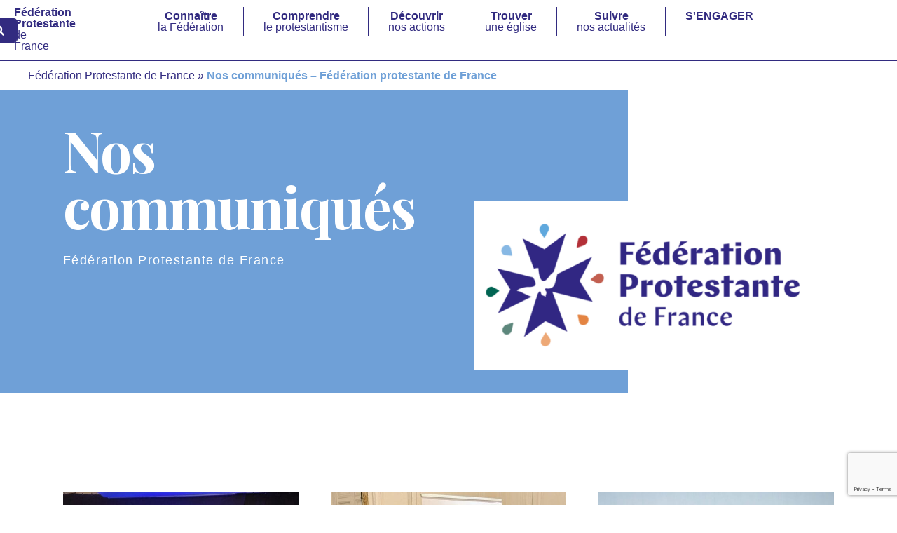

--- FILE ---
content_type: text/html; charset=UTF-8
request_url: https://www.protestants.org/communiques-de-la-federation-protestante/
body_size: 49732
content:
<!DOCTYPE html>
<html lang="fr-FR">
<head>
<meta charset="UTF-8">
<meta name="viewport" content="width=device-width, initial-scale=1">
	 <link rel="profile" href="https://gmpg.org/xfn/11"> 
	 <meta name='robots' content='index, follow, max-image-preview:large, max-snippet:-1, max-video-preview:-1' />
<script id="cookieyes" type="text/javascript" src="https://cdn-cookieyes.com/client_data/99ec7f5bcb65d3195b331930/script.js"></script>
	<!-- This site is optimized with the Yoast SEO plugin v23.1 - https://yoast.com/wordpress/plugins/seo/ -->
	<title>Nos communiqués - Fédération protestante de France - Fédération Protestante de France</title>
	<link rel="canonical" href="https://www.protestants.org/communiques-de-la-federation-protestante/" />
	<meta property="og:locale" content="fr_FR" />
	<meta property="og:type" content="article" />
	<meta property="og:title" content="Nos communiqués - Fédération protestante de France - Fédération Protestante de France" />
	<meta property="og:description" content="Nos communiqués Fédération Protestante de France" />
	<meta property="og:url" content="https://www.protestants.org/communiques-de-la-federation-protestante/" />
	<meta property="og:site_name" content="Fédération Protestante de France" />
	<meta property="article:modified_time" content="2025-09-12T11:24:46+00:00" />
	<meta property="og:image" content="https://www.protestants.org/wp-content/uploads/2025/03/Cartes-de-visite-e1741794651168.png" />
	<meta name="twitter:card" content="summary_large_image" />
	<meta name="twitter:label1" content="Durée de lecture estimée" />
	<meta name="twitter:data1" content="8 minutes" />
	<script type="application/ld+json" class="yoast-schema-graph">{"@context":"https://schema.org","@graph":[{"@type":"WebPage","@id":"https://www.protestants.org/communiques-de-la-federation-protestante/","url":"https://www.protestants.org/communiques-de-la-federation-protestante/","name":"Nos communiqués - Fédération protestante de France - Fédération Protestante de France","isPartOf":{"@id":"https://www.protestants.org/#website"},"primaryImageOfPage":{"@id":"https://www.protestants.org/communiques-de-la-federation-protestante/#primaryimage"},"image":{"@id":"https://www.protestants.org/communiques-de-la-federation-protestante/#primaryimage"},"thumbnailUrl":"https://www.protestants.org/wp-content/uploads/2025/03/Cartes-de-visite-e1741794651168.png","datePublished":"2024-01-01T18:16:44+00:00","dateModified":"2025-09-12T11:24:46+00:00","breadcrumb":{"@id":"https://www.protestants.org/communiques-de-la-federation-protestante/#breadcrumb"},"inLanguage":"fr-FR","potentialAction":[{"@type":"ReadAction","target":["https://www.protestants.org/communiques-de-la-federation-protestante/"]}]},{"@type":"ImageObject","inLanguage":"fr-FR","@id":"https://www.protestants.org/communiques-de-la-federation-protestante/#primaryimage","url":"https://www.protestants.org/wp-content/uploads/2025/03/Cartes-de-visite-e1741794651168.png","contentUrl":"https://www.protestants.org/wp-content/uploads/2025/03/Cartes-de-visite-e1741794651168.png","width":1004,"height":500},{"@type":"BreadcrumbList","@id":"https://www.protestants.org/communiques-de-la-federation-protestante/#breadcrumb","itemListElement":[{"@type":"ListItem","position":1,"name":"Fédération Protestante de France","item":"https://www.protestants.org/"},{"@type":"ListItem","position":2,"name":"Nos communiqués &#8211; Fédération protestante de France"}]},{"@type":"WebSite","@id":"https://www.protestants.org/#website","url":"https://www.protestants.org/","name":"Fédération Protestante de France","description":"L’instance représentative du protestantisme auprès des pouvoirs publics","publisher":{"@id":"https://www.protestants.org/#organization"},"potentialAction":[{"@type":"SearchAction","target":{"@type":"EntryPoint","urlTemplate":"https://www.protestants.org/?s={search_term_string}"},"query-input":"required name=search_term_string"}],"inLanguage":"fr-FR"},{"@type":"Organization","@id":"https://www.protestants.org/#organization","name":"Fédération Protestante de France","url":"https://www.protestants.org/","logo":{"@type":"ImageObject","inLanguage":"fr-FR","@id":"https://www.protestants.org/#/schema/logo/image/","url":"https://www.protestants.org/wp-content/uploads/2025/01/logo-monochrome-blanc-e1738142504794.png","contentUrl":"https://www.protestants.org/wp-content/uploads/2025/01/logo-monochrome-blanc-e1738142504794.png","width":300,"height":307,"caption":"Fédération Protestante de France"},"image":{"@id":"https://www.protestants.org/#/schema/logo/image/"}}]}</script>
	<!-- / Yoast SEO plugin. -->


<link rel='dns-prefetch' href='//stats.wp.com' />
<link rel='dns-prefetch' href='//www.googletagmanager.com' />
<link rel="alternate" type="application/rss+xml" title="Fédération Protestante de France &raquo; Flux" href="https://www.protestants.org/feed/" />
<link rel="alternate" type="application/rss+xml" title="Fédération Protestante de France &raquo; Flux des commentaires" href="https://www.protestants.org/comments/feed/" />
<link rel="alternate" title="oEmbed (JSON)" type="application/json+oembed" href="https://www.protestants.org/wp-json/oembed/1.0/embed?url=https%3A%2F%2Fwww.protestants.org%2Fcommuniques-de-la-federation-protestante%2F" />
<link rel="alternate" title="oEmbed (XML)" type="text/xml+oembed" href="https://www.protestants.org/wp-json/oembed/1.0/embed?url=https%3A%2F%2Fwww.protestants.org%2Fcommuniques-de-la-federation-protestante%2F&#038;format=xml" />
<style id='wp-img-auto-sizes-contain-inline-css'>
img:is([sizes=auto i],[sizes^="auto," i]){contain-intrinsic-size:3000px 1500px}
/*# sourceURL=wp-img-auto-sizes-contain-inline-css */
</style>
<style id='cf-frontend-style-inline-css'>
@font-face {
	font-family: 'Facultad';
	font-style: normal;
	font-weight: 400;
	src: url('https://www.protestants.org/wp-content/uploads/2025/03/facultadregular.otf') format('OpenType');
}
/*# sourceURL=cf-frontend-style-inline-css */
</style>
<link rel='stylesheet' id='astra-theme-css-css' href='https://www.protestants.org/wp-content/themes/astra/assets/css/minified/frontend.min.css?ver=4.6.13' media='all' />
<style id='astra-theme-css-inline-css'>
.ast-no-sidebar .entry-content .alignfull {margin-left: calc( -50vw + 50%);margin-right: calc( -50vw + 50%);max-width: 100vw;width: 100vw;}.ast-no-sidebar .entry-content .alignwide {margin-left: calc(-41vw + 50%);margin-right: calc(-41vw + 50%);max-width: unset;width: unset;}.ast-no-sidebar .entry-content .alignfull .alignfull,.ast-no-sidebar .entry-content .alignfull .alignwide,.ast-no-sidebar .entry-content .alignwide .alignfull,.ast-no-sidebar .entry-content .alignwide .alignwide,.ast-no-sidebar .entry-content .wp-block-column .alignfull,.ast-no-sidebar .entry-content .wp-block-column .alignwide{width: 100%;margin-left: auto;margin-right: auto;}.wp-block-gallery,.blocks-gallery-grid {margin: 0;}.wp-block-separator {max-width: 100px;}.wp-block-separator.is-style-wide,.wp-block-separator.is-style-dots {max-width: none;}.entry-content .has-2-columns .wp-block-column:first-child {padding-right: 10px;}.entry-content .has-2-columns .wp-block-column:last-child {padding-left: 10px;}@media (max-width: 782px) {.entry-content .wp-block-columns .wp-block-column {flex-basis: 100%;}.entry-content .has-2-columns .wp-block-column:first-child {padding-right: 0;}.entry-content .has-2-columns .wp-block-column:last-child {padding-left: 0;}}body .entry-content .wp-block-latest-posts {margin-left: 0;}body .entry-content .wp-block-latest-posts li {list-style: none;}.ast-no-sidebar .ast-container .entry-content .wp-block-latest-posts {margin-left: 0;}.ast-header-break-point .entry-content .alignwide {margin-left: auto;margin-right: auto;}.entry-content .blocks-gallery-item img {margin-bottom: auto;}.wp-block-pullquote {border-top: 4px solid #555d66;border-bottom: 4px solid #555d66;color: #40464d;}:root{--ast-post-nav-space:0;--ast-container-default-xlg-padding:6.67em;--ast-container-default-lg-padding:5.67em;--ast-container-default-slg-padding:4.34em;--ast-container-default-md-padding:3.34em;--ast-container-default-sm-padding:6.67em;--ast-container-default-xs-padding:2.4em;--ast-container-default-xxs-padding:1.4em;--ast-code-block-background:#EEEEEE;--ast-comment-inputs-background:#FAFAFA;--ast-normal-container-width:1200px;--ast-narrow-container-width:750px;--ast-blog-title-font-weight:normal;--ast-blog-meta-weight:inherit;}html{font-size:100%;}a,.page-title{color:var(--ast-global-color-0);}a:hover,a:focus{color:#e4a149;}body,button,input,select,textarea,.ast-button,.ast-custom-button{font-family:Helvetica,Verdana,Arial,sans-serif;font-weight:400;font-size:16px;font-size:1rem;}blockquote{color:var(--ast-global-color-6);}p,.entry-content p{margin-bottom:0.5em;}h1,.entry-content h1,h2,.entry-content h2,h3,.entry-content h3,h4,.entry-content h4,h5,.entry-content h5,h6,.entry-content h6,.site-title,.site-title a{font-family:Georgia,Times,serif;font-weight:400;}.ast-site-identity .site-title a{color:var(--ast-global-color-5);}.site-title{font-size:14px;font-size:0.875rem;display:none;}header .custom-logo-link img{max-width:84px;}.astra-logo-svg{width:84px;}.site-header .site-description{font-size:15px;font-size:0.9375rem;display:none;}.entry-title{font-size:30px;font-size:1.875rem;}.archive .ast-article-post .ast-article-inner,.blog .ast-article-post .ast-article-inner,.archive .ast-article-post .ast-article-inner:hover,.blog .ast-article-post .ast-article-inner:hover{overflow:hidden;}h1,.entry-content h1{font-size:100px;font-size:6.25rem;font-weight:400;font-family:Georgia,Times,serif;line-height:1.4em;}h2,.entry-content h2{font-size:2em;font-family:Helvetica,Verdana,Arial,sans-serif;line-height:1.3em;}h3,.entry-content h3{font-size:50px;font-size:3.125rem;font-family:Georgia,Times,serif;line-height:1.3em;}h4,.entry-content h4{font-size:40px;font-size:2.5rem;line-height:1.2em;font-family:Georgia,Times,serif;}h5,.entry-content h5{font-size:35px;font-size:2.1875rem;line-height:1.2em;font-family:Georgia,Times,serif;}h6,.entry-content h6{font-size:13px;font-size:0.8125rem;line-height:1.25em;font-family:Georgia,Times,serif;}::selection{background-color:var(--ast-global-color-2);color:#ffffff;}body,h1,.entry-title a,.entry-content h1,h2,.entry-content h2,h3,.entry-content h3,h4,.entry-content h4,h5,.entry-content h5,h6,.entry-content h6{color:var(--ast-global-color-6);}.tagcloud a:hover,.tagcloud a:focus,.tagcloud a.current-item{color:#ffffff;border-color:var(--ast-global-color-0);background-color:var(--ast-global-color-0);}input:focus,input[type="text"]:focus,input[type="email"]:focus,input[type="url"]:focus,input[type="password"]:focus,input[type="reset"]:focus,input[type="search"]:focus,textarea:focus{border-color:var(--ast-global-color-0);}input[type="radio"]:checked,input[type=reset],input[type="checkbox"]:checked,input[type="checkbox"]:hover:checked,input[type="checkbox"]:focus:checked,input[type=range]::-webkit-slider-thumb{border-color:var(--ast-global-color-0);background-color:var(--ast-global-color-0);box-shadow:none;}.site-footer a:hover + .post-count,.site-footer a:focus + .post-count{background:var(--ast-global-color-0);border-color:var(--ast-global-color-0);}.single .nav-links .nav-previous,.single .nav-links .nav-next{color:var(--ast-global-color-0);}.entry-meta,.entry-meta *{line-height:1.45;color:var(--ast-global-color-0);}.entry-meta a:not(.ast-button):hover,.entry-meta a:not(.ast-button):hover *,.entry-meta a:not(.ast-button):focus,.entry-meta a:not(.ast-button):focus *,.page-links > .page-link,.page-links .page-link:hover,.post-navigation a:hover{color:#e4a149;}#cat option,.secondary .calendar_wrap thead a,.secondary .calendar_wrap thead a:visited{color:var(--ast-global-color-0);}.secondary .calendar_wrap #today,.ast-progress-val span{background:var(--ast-global-color-0);}.secondary a:hover + .post-count,.secondary a:focus + .post-count{background:var(--ast-global-color-0);border-color:var(--ast-global-color-0);}.calendar_wrap #today > a{color:#ffffff;}.page-links .page-link,.single .post-navigation a{color:var(--ast-global-color-0);}.ast-header-break-point .main-header-bar .ast-button-wrap .menu-toggle{border-radius:0px;}.ast-search-menu-icon .search-form button.search-submit{padding:0 4px;}.ast-search-menu-icon form.search-form{padding-right:0;}.ast-search-menu-icon.slide-search input.search-field{width:0;}.ast-header-search .ast-search-menu-icon.ast-dropdown-active .search-form,.ast-header-search .ast-search-menu-icon.ast-dropdown-active .search-field:focus{transition:all 0.2s;}.search-form input.search-field:focus{outline:none;}.widget-title,.widget .wp-block-heading{font-size:22px;font-size:1.375rem;color:var(--ast-global-color-6);}.single .ast-author-details .author-title{color:#e4a149;}.ast-search-menu-icon.slide-search a:focus-visible:focus-visible,.astra-search-icon:focus-visible,#close:focus-visible,a:focus-visible,.ast-menu-toggle:focus-visible,.site .skip-link:focus-visible,.wp-block-loginout input:focus-visible,.wp-block-search.wp-block-search__button-inside .wp-block-search__inside-wrapper,.ast-header-navigation-arrow:focus-visible,.woocommerce .wc-proceed-to-checkout > .checkout-button:focus-visible,.woocommerce .woocommerce-MyAccount-navigation ul li a:focus-visible,.ast-orders-table__row .ast-orders-table__cell:focus-visible,.woocommerce .woocommerce-order-details .order-again > .button:focus-visible,.woocommerce .woocommerce-message a.button.wc-forward:focus-visible,.woocommerce #minus_qty:focus-visible,.woocommerce #plus_qty:focus-visible,a#ast-apply-coupon:focus-visible,.woocommerce .woocommerce-info a:focus-visible,.woocommerce .astra-shop-summary-wrap a:focus-visible,.woocommerce a.wc-forward:focus-visible,#ast-apply-coupon:focus-visible,.woocommerce-js .woocommerce-mini-cart-item a.remove:focus-visible,#close:focus-visible,.button.search-submit:focus-visible,#search_submit:focus,.normal-search:focus-visible{outline-style:dotted;outline-color:inherit;outline-width:thin;}input:focus,input[type="text"]:focus,input[type="email"]:focus,input[type="url"]:focus,input[type="password"]:focus,input[type="reset"]:focus,input[type="search"]:focus,input[type="number"]:focus,textarea:focus,.wp-block-search__input:focus,[data-section="section-header-mobile-trigger"] .ast-button-wrap .ast-mobile-menu-trigger-minimal:focus,.ast-mobile-popup-drawer.active .menu-toggle-close:focus,.woocommerce-ordering select.orderby:focus,#ast-scroll-top:focus,#coupon_code:focus,.woocommerce-page #comment:focus,.woocommerce #reviews #respond input#submit:focus,.woocommerce a.add_to_cart_button:focus,.woocommerce .button.single_add_to_cart_button:focus,.woocommerce .woocommerce-cart-form button:focus,.woocommerce .woocommerce-cart-form__cart-item .quantity .qty:focus,.woocommerce .woocommerce-billing-fields .woocommerce-billing-fields__field-wrapper .woocommerce-input-wrapper > .input-text:focus,.woocommerce #order_comments:focus,.woocommerce #place_order:focus,.woocommerce .woocommerce-address-fields .woocommerce-address-fields__field-wrapper .woocommerce-input-wrapper > .input-text:focus,.woocommerce .woocommerce-MyAccount-content form button:focus,.woocommerce .woocommerce-MyAccount-content .woocommerce-EditAccountForm .woocommerce-form-row .woocommerce-Input.input-text:focus,.woocommerce .ast-woocommerce-container .woocommerce-pagination ul.page-numbers li a:focus,body #content .woocommerce form .form-row .select2-container--default .select2-selection--single:focus,#ast-coupon-code:focus,.woocommerce.woocommerce-js .quantity input[type=number]:focus,.woocommerce-js .woocommerce-mini-cart-item .quantity input[type=number]:focus,.woocommerce p#ast-coupon-trigger:focus{border-style:dotted;border-color:inherit;border-width:thin;}input{outline:none;}.woocommerce-js input[type=text]:focus,.woocommerce-js input[type=email]:focus,.woocommerce-js textarea:focus,input[type=number]:focus,.comments-area textarea#comment:focus,.comments-area textarea#comment:active,.comments-area .ast-comment-formwrap input[type="text"]:focus,.comments-area .ast-comment-formwrap input[type="text"]:active{outline-style:disable;outline-color:inherit;outline-width:thin;}.site-logo-img img{ transition:all 0.2s linear;}body .ast-oembed-container *{position:absolute;top:0;width:100%;height:100%;left:0;}body .wp-block-embed-pocket-casts .ast-oembed-container *{position:unset;}.ast-single-post-featured-section + article {margin-top: 2em;}.site-content .ast-single-post-featured-section img {width: 100%;overflow: hidden;object-fit: cover;}.site > .ast-single-related-posts-container {margin-top: 0;}@media (min-width: 922px) {.ast-desktop .ast-container--narrow {max-width: var(--ast-narrow-container-width);margin: 0 auto;}}.ast-page-builder-template .hentry {margin: 0;}.ast-page-builder-template .site-content > .ast-container {max-width: 100%;padding: 0;}.ast-page-builder-template .site .site-content #primary {padding: 0;margin: 0;}.ast-page-builder-template .no-results {text-align: center;margin: 4em auto;}.ast-page-builder-template .ast-pagination {padding: 2em;}.ast-page-builder-template .entry-header.ast-no-title.ast-no-thumbnail {margin-top: 0;}.ast-page-builder-template .entry-header.ast-header-without-markup {margin-top: 0;margin-bottom: 0;}.ast-page-builder-template .entry-header.ast-no-title.ast-no-meta {margin-bottom: 0;}.ast-page-builder-template.single .post-navigation {padding-bottom: 2em;}.ast-page-builder-template.single-post .site-content > .ast-container {max-width: 100%;}.ast-page-builder-template .entry-header {margin-top: 4em;margin-left: auto;margin-right: auto;padding-left: 20px;padding-right: 20px;}.single.ast-page-builder-template .entry-header {padding-left: 20px;padding-right: 20px;}.ast-page-builder-template .ast-archive-description {margin: 4em auto 0;padding-left: 20px;padding-right: 20px;}.ast-page-builder-template.ast-no-sidebar .entry-content .alignwide {margin-left: 0;margin-right: 0;}@media (max-width:921.9px){#ast-desktop-header{display:none;}}@media (min-width:922px){#ast-mobile-header{display:none;}}.wp-block-buttons.aligncenter{justify-content:center;}@media (min-width:1200px){.wp-block-group .has-background{padding:20px;}}@media (min-width:1200px){.ast-no-sidebar.ast-separate-container .entry-content .wp-block-group.alignwide,.ast-no-sidebar.ast-separate-container .entry-content .wp-block-cover.alignwide{margin-left:-20px;margin-right:-20px;padding-left:20px;padding-right:20px;}.ast-no-sidebar.ast-separate-container .entry-content .wp-block-cover.alignfull,.ast-no-sidebar.ast-separate-container .entry-content .wp-block-group.alignfull{margin-left:-6.67em;margin-right:-6.67em;padding-left:6.67em;padding-right:6.67em;}}@media (min-width:1200px){.wp-block-cover-image.alignwide .wp-block-cover__inner-container,.wp-block-cover.alignwide .wp-block-cover__inner-container,.wp-block-cover-image.alignfull .wp-block-cover__inner-container,.wp-block-cover.alignfull .wp-block-cover__inner-container{width:100%;}}.wp-block-image.aligncenter{margin-left:auto;margin-right:auto;}.wp-block-table.aligncenter{margin-left:auto;margin-right:auto;}.wp-block-buttons .wp-block-button.is-style-outline .wp-block-button__link.wp-element-button,.ast-outline-button,.wp-block-uagb-buttons-child .uagb-buttons-repeater.ast-outline-button{border-top-width:2px;border-right-width:2px;border-bottom-width:2px;border-left-width:2px;font-family:inherit;font-weight:inherit;font-size:13px;font-size:0.8125rem;line-height:1em;border-top-left-radius:0px;border-top-right-radius:0px;border-bottom-right-radius:0px;border-bottom-left-radius:0px;}.wp-block-button.is-style-outline .wp-block-button__link:hover,.wp-block-buttons .wp-block-button.is-style-outline .wp-block-button__link:focus,.wp-block-buttons .wp-block-button.is-style-outline > .wp-block-button__link:not(.has-text-color):hover,.wp-block-buttons .wp-block-button.wp-block-button__link.is-style-outline:not(.has-text-color):hover,.ast-outline-button:hover,.ast-outline-button:focus,.wp-block-uagb-buttons-child .uagb-buttons-repeater.ast-outline-button:hover,.wp-block-uagb-buttons-child .uagb-buttons-repeater.ast-outline-button:focus{background-color:var(--ast-global-color-0);}.entry-content[ast-blocks-layout] > figure{margin-bottom:1em;}@media (max-width:921px){.ast-separate-container #primary,.ast-separate-container #secondary{padding:1.5em 0;}#primary,#secondary{padding:1.5em 0;margin:0;}.ast-left-sidebar #content > .ast-container{display:flex;flex-direction:column-reverse;width:100%;}.ast-separate-container .ast-article-post,.ast-separate-container .ast-article-single{padding:1.5em 2.14em;}.ast-author-box img.avatar{margin:20px 0 0 0;}}@media (min-width:922px){.ast-separate-container.ast-right-sidebar #primary,.ast-separate-container.ast-left-sidebar #primary{border:0;}.search-no-results.ast-separate-container #primary{margin-bottom:4em;}}.elementor-button-wrapper .elementor-button{border-style:solid;text-decoration:none;border-top-width:0;border-right-width:0;border-left-width:0;border-bottom-width:0;}body .elementor-button.elementor-size-sm,body .elementor-button.elementor-size-xs,body .elementor-button.elementor-size-md,body .elementor-button.elementor-size-lg,body .elementor-button.elementor-size-xl,body .elementor-button{border-top-left-radius:0px;border-top-right-radius:0px;border-bottom-right-radius:0px;border-bottom-left-radius:0px;padding-top:20px;padding-right:40px;padding-bottom:20px;padding-left:40px;}.elementor-button-wrapper .elementor-button{border-color:var(--ast-global-color-2);background-color:var(--ast-global-color-2);}.elementor-button-wrapper .elementor-button:hover,.elementor-button-wrapper .elementor-button:focus{color:var(--ast-global-color-4);background-color:var(--ast-global-color-0);border-color:var(--ast-global-color-0);}.wp-block-button .wp-block-button__link ,.elementor-button-wrapper .elementor-button,.elementor-button-wrapper .elementor-button:visited{color:var(--ast-global-color-4);}.elementor-button-wrapper .elementor-button{font-size:13px;font-size:0.8125rem;line-height:1em;text-transform:uppercase;letter-spacing:2px;}body .elementor-button.elementor-size-sm,body .elementor-button.elementor-size-xs,body .elementor-button.elementor-size-md,body .elementor-button.elementor-size-lg,body .elementor-button.elementor-size-xl,body .elementor-button{font-size:13px;font-size:0.8125rem;}.wp-block-button .wp-block-button__link:hover,.wp-block-button .wp-block-button__link:focus{color:var(--ast-global-color-4);background-color:var(--ast-global-color-0);border-color:var(--ast-global-color-0);}.elementor-widget-heading h1.elementor-heading-title{line-height:1.4em;}.elementor-widget-heading h2.elementor-heading-title{line-height:1.3em;}.elementor-widget-heading h3.elementor-heading-title{line-height:1.3em;}.elementor-widget-heading h4.elementor-heading-title{line-height:1.2em;}.elementor-widget-heading h5.elementor-heading-title{line-height:1.2em;}.elementor-widget-heading h6.elementor-heading-title{line-height:1.25em;}.wp-block-button .wp-block-button__link{border-top-width:0;border-right-width:0;border-left-width:0;border-bottom-width:0;border-color:var(--ast-global-color-2);background-color:var(--ast-global-color-2);color:var(--ast-global-color-4);font-family:inherit;font-weight:inherit;line-height:1em;text-transform:uppercase;letter-spacing:2px;font-size:13px;font-size:0.8125rem;border-top-left-radius:0px;border-top-right-radius:0px;border-bottom-right-radius:0px;border-bottom-left-radius:0px;padding-top:20px;padding-right:40px;padding-bottom:20px;padding-left:40px;}.menu-toggle,button,.ast-button,.ast-custom-button,.button,input#submit,input[type="button"],input[type="submit"],input[type="reset"]{border-style:solid;border-top-width:0;border-right-width:0;border-left-width:0;border-bottom-width:0;color:var(--ast-global-color-4);border-color:var(--ast-global-color-2);background-color:var(--ast-global-color-2);padding-top:20px;padding-right:40px;padding-bottom:20px;padding-left:40px;font-family:inherit;font-weight:inherit;font-size:13px;font-size:0.8125rem;line-height:1em;text-transform:uppercase;letter-spacing:2px;border-top-left-radius:0px;border-top-right-radius:0px;border-bottom-right-radius:0px;border-bottom-left-radius:0px;}button:focus,.menu-toggle:hover,button:hover,.ast-button:hover,.ast-custom-button:hover .button:hover,.ast-custom-button:hover ,input[type=reset]:hover,input[type=reset]:focus,input#submit:hover,input#submit:focus,input[type="button"]:hover,input[type="button"]:focus,input[type="submit"]:hover,input[type="submit"]:focus{color:var(--ast-global-color-4);background-color:var(--ast-global-color-0);border-color:var(--ast-global-color-0);}@media (max-width:921px){.ast-mobile-header-stack .main-header-bar .ast-search-menu-icon{display:inline-block;}.ast-header-break-point.ast-header-custom-item-outside .ast-mobile-header-stack .main-header-bar .ast-search-icon{margin:0;}.ast-comment-avatar-wrap img{max-width:2.5em;}.ast-comment-meta{padding:0 1.8888em 1.3333em;}.ast-separate-container .ast-comment-list li.depth-1{padding:1.5em 2.14em;}.ast-separate-container .comment-respond{padding:2em 2.14em;}}@media (min-width:544px){.ast-container{max-width:100%;}}@media (max-width:544px){.ast-separate-container .ast-article-post,.ast-separate-container .ast-article-single,.ast-separate-container .comments-title,.ast-separate-container .ast-archive-description{padding:1.5em 1em;}.ast-separate-container #content .ast-container{padding-left:0.54em;padding-right:0.54em;}.ast-separate-container .ast-comment-list .bypostauthor{padding:.5em;}.ast-search-menu-icon.ast-dropdown-active .search-field{width:170px;}}body,.ast-separate-container{background-color:var(--ast-global-color-5);;background-image:none;;}.ast-no-sidebar.ast-separate-container .entry-content .alignfull {margin-left: -6.67em;margin-right: -6.67em;width: auto;}@media (max-width: 1200px) {.ast-no-sidebar.ast-separate-container .entry-content .alignfull {margin-left: -2.4em;margin-right: -2.4em;}}@media (max-width: 768px) {.ast-no-sidebar.ast-separate-container .entry-content .alignfull {margin-left: -2.14em;margin-right: -2.14em;}}@media (max-width: 544px) {.ast-no-sidebar.ast-separate-container .entry-content .alignfull {margin-left: -1em;margin-right: -1em;}}.ast-no-sidebar.ast-separate-container .entry-content .alignwide {margin-left: -20px;margin-right: -20px;}.ast-no-sidebar.ast-separate-container .entry-content .wp-block-column .alignfull,.ast-no-sidebar.ast-separate-container .entry-content .wp-block-column .alignwide {margin-left: auto;margin-right: auto;width: 100%;}@media (max-width:921px){.site-title{display:none;}.site-header .site-description{display:none;}h1,.entry-content h1{font-size:75px;}h2,.entry-content h2{font-size:45px;}h3,.entry-content h3{font-size:40px;}h4,.entry-content h4{font-size:35px;font-size:2.1875rem;}h5,.entry-content h5{font-size:30px;font-size:1.875rem;}}@media (max-width:544px){.site-title{display:none;}.site-header .site-description{display:none;}h1,.entry-content h1{font-size:55px;}h2,.entry-content h2{font-size:35px;}h3,.entry-content h3{font-size:32px;}h4,.entry-content h4{font-size:30px;font-size:1.875rem;}h5,.entry-content h5{font-size:28px;font-size:1.75rem;}}@media (max-width:921px){html{font-size:91.2%;}}@media (max-width:544px){html{font-size:91.2%;}}@media (min-width:922px){.ast-container{max-width:1240px;}}@font-face {font-family: "Astra";src: url(https://www.protestants.org/wp-content/themes/astra/assets/fonts/astra.woff) format("woff"),url(https://www.protestants.org/wp-content/themes/astra/assets/fonts/astra.ttf) format("truetype"),url(https://www.protestants.org/wp-content/themes/astra/assets/fonts/astra.svg#astra) format("svg");font-weight: normal;font-style: normal;font-display: fallback;}@media (min-width:922px){.main-header-menu .sub-menu .menu-item.ast-left-align-sub-menu:hover > .sub-menu,.main-header-menu .sub-menu .menu-item.ast-left-align-sub-menu.focus > .sub-menu{margin-left:-0px;}}.site .comments-area{padding-bottom:3em;}.footer-widget-area[data-section^="section-fb-html-"] .ast-builder-html-element{text-align:center;}.astra-icon-down_arrow::after {content: "\e900";font-family: Astra;}.astra-icon-close::after {content: "\e5cd";font-family: Astra;}.astra-icon-drag_handle::after {content: "\e25d";font-family: Astra;}.astra-icon-format_align_justify::after {content: "\e235";font-family: Astra;}.astra-icon-menu::after {content: "\e5d2";font-family: Astra;}.astra-icon-reorder::after {content: "\e8fe";font-family: Astra;}.astra-icon-search::after {content: "\e8b6";font-family: Astra;}.astra-icon-zoom_in::after {content: "\e56b";font-family: Astra;}.astra-icon-check-circle::after {content: "\e901";font-family: Astra;}.astra-icon-shopping-cart::after {content: "\f07a";font-family: Astra;}.astra-icon-shopping-bag::after {content: "\f290";font-family: Astra;}.astra-icon-shopping-basket::after {content: "\f291";font-family: Astra;}.astra-icon-circle-o::after {content: "\e903";font-family: Astra;}.astra-icon-certificate::after {content: "\e902";font-family: Astra;}blockquote {padding: 1.2em;}:root .has-ast-global-color-0-color{color:var(--ast-global-color-0);}:root .has-ast-global-color-0-background-color{background-color:var(--ast-global-color-0);}:root .wp-block-button .has-ast-global-color-0-color{color:var(--ast-global-color-0);}:root .wp-block-button .has-ast-global-color-0-background-color{background-color:var(--ast-global-color-0);}:root .has-ast-global-color-1-color{color:var(--ast-global-color-1);}:root .has-ast-global-color-1-background-color{background-color:var(--ast-global-color-1);}:root .wp-block-button .has-ast-global-color-1-color{color:var(--ast-global-color-1);}:root .wp-block-button .has-ast-global-color-1-background-color{background-color:var(--ast-global-color-1);}:root .has-ast-global-color-2-color{color:var(--ast-global-color-2);}:root .has-ast-global-color-2-background-color{background-color:var(--ast-global-color-2);}:root .wp-block-button .has-ast-global-color-2-color{color:var(--ast-global-color-2);}:root .wp-block-button .has-ast-global-color-2-background-color{background-color:var(--ast-global-color-2);}:root .has-ast-global-color-3-color{color:var(--ast-global-color-3);}:root .has-ast-global-color-3-background-color{background-color:var(--ast-global-color-3);}:root .wp-block-button .has-ast-global-color-3-color{color:var(--ast-global-color-3);}:root .wp-block-button .has-ast-global-color-3-background-color{background-color:var(--ast-global-color-3);}:root .has-ast-global-color-4-color{color:var(--ast-global-color-4);}:root .has-ast-global-color-4-background-color{background-color:var(--ast-global-color-4);}:root .wp-block-button .has-ast-global-color-4-color{color:var(--ast-global-color-4);}:root .wp-block-button .has-ast-global-color-4-background-color{background-color:var(--ast-global-color-4);}:root .has-ast-global-color-5-color{color:var(--ast-global-color-5);}:root .has-ast-global-color-5-background-color{background-color:var(--ast-global-color-5);}:root .wp-block-button .has-ast-global-color-5-color{color:var(--ast-global-color-5);}:root .wp-block-button .has-ast-global-color-5-background-color{background-color:var(--ast-global-color-5);}:root .has-ast-global-color-6-color{color:var(--ast-global-color-6);}:root .has-ast-global-color-6-background-color{background-color:var(--ast-global-color-6);}:root .wp-block-button .has-ast-global-color-6-color{color:var(--ast-global-color-6);}:root .wp-block-button .has-ast-global-color-6-background-color{background-color:var(--ast-global-color-6);}:root .has-ast-global-color-7-color{color:var(--ast-global-color-7);}:root .has-ast-global-color-7-background-color{background-color:var(--ast-global-color-7);}:root .wp-block-button .has-ast-global-color-7-color{color:var(--ast-global-color-7);}:root .wp-block-button .has-ast-global-color-7-background-color{background-color:var(--ast-global-color-7);}:root .has-ast-global-color-8-color{color:var(--ast-global-color-8);}:root .has-ast-global-color-8-background-color{background-color:var(--ast-global-color-8);}:root .wp-block-button .has-ast-global-color-8-color{color:var(--ast-global-color-8);}:root .wp-block-button .has-ast-global-color-8-background-color{background-color:var(--ast-global-color-8);}:root{--ast-global-color-0:#322b80;--ast-global-color-1:#6fa0d7;--ast-global-color-2:#565b68;--ast-global-color-3:#4E5652;--ast-global-color-4:#F4F6F4;--ast-global-color-5:#FFFFFF;--ast-global-color-6:#000000;--ast-global-color-7:#4B4F58;--ast-global-color-8:#F6F7F8;}:root {--ast-border-color : #dddddd;}.ast-single-entry-banner {-js-display: flex;display: flex;flex-direction: column;justify-content: center;text-align: center;position: relative;background: #eeeeee;}.ast-single-entry-banner[data-banner-layout="layout-1"] {max-width: 1200px;background: inherit;padding: 20px 0;}.ast-single-entry-banner[data-banner-width-type="custom"] {margin: 0 auto;width: 100%;}.ast-single-entry-banner + .site-content .entry-header {margin-bottom: 0;}.site .ast-author-avatar {--ast-author-avatar-size: ;}a.ast-underline-text {text-decoration: underline;}.ast-container > .ast-terms-link {position: relative;display: block;}a.ast-button.ast-badge-tax {padding: 4px 8px;border-radius: 3px;font-size: inherit;}header.entry-header .entry-title{font-size:30px;font-size:1.875rem;}header.entry-header > *:not(:last-child){margin-bottom:10px;}.ast-archive-entry-banner {-js-display: flex;display: flex;flex-direction: column;justify-content: center;text-align: center;position: relative;background: #eeeeee;}.ast-archive-entry-banner[data-banner-width-type="custom"] {margin: 0 auto;width: 100%;}.ast-archive-entry-banner[data-banner-layout="layout-1"] {background: inherit;padding: 20px 0;text-align: left;}body.archive .ast-archive-description{max-width:1200px;width:100%;text-align:left;padding-top:3em;padding-right:3em;padding-bottom:3em;padding-left:3em;}body.archive .ast-archive-description .ast-archive-title,body.archive .ast-archive-description .ast-archive-title *{font-size:40px;font-size:2.5rem;}body.archive .ast-archive-description > *:not(:last-child){margin-bottom:10px;}@media (max-width:921px){body.archive .ast-archive-description{text-align:left;}}@media (max-width:544px){body.archive .ast-archive-description{text-align:left;}}.ast-breadcrumbs .trail-browse,.ast-breadcrumbs .trail-items,.ast-breadcrumbs .trail-items li{display:inline-block;margin:0;padding:0;border:none;background:inherit;text-indent:0;text-decoration:none;}.ast-breadcrumbs .trail-browse{font-size:inherit;font-style:inherit;font-weight:inherit;color:inherit;}.ast-breadcrumbs .trail-items{list-style:none;}.trail-items li::after{padding:0 0.3em;content:"\00bb";}.trail-items li:last-of-type::after{display:none;}.trail-items li::after{content:"\002F";}.ast-breadcrumbs-wrapper .breadcrumb_last{color:var(--ast-global-color-1);}.ast-breadcrumbs-wrapper span{color:var(--ast-global-color-0);}.ast-header-breadcrumb{padding-top:10px;padding-bottom:10px;width:100%;}.ast-default-menu-enable.ast-main-header-nav-open.ast-header-break-point .main-header-bar.ast-header-breadcrumb,.ast-main-header-nav-open .main-header-bar.ast-header-breadcrumb{padding-top:1em;padding-bottom:1em;}.ast-header-break-point .main-header-bar.ast-header-breadcrumb{border-bottom-width:1px;border-bottom-color:#eaeaea;border-bottom-style:solid;}.ast-breadcrumbs-wrapper{line-height:1.4;}.ast-breadcrumbs-wrapper .rank-math-breadcrumb p{margin-bottom:0px;}.ast-breadcrumbs-wrapper{display:block;width:100%;}h1,.entry-content h1,h2,.entry-content h2,h3,.entry-content h3,h4,.entry-content h4,h5,.entry-content h5,h6,.entry-content h6{color:var(--ast-global-color-2);}@media (max-width:921px){.ast-builder-grid-row-container.ast-builder-grid-row-tablet-3-firstrow .ast-builder-grid-row > *:first-child,.ast-builder-grid-row-container.ast-builder-grid-row-tablet-3-lastrow .ast-builder-grid-row > *:last-child{grid-column:1 / -1;}}@media (max-width:544px){.ast-builder-grid-row-container.ast-builder-grid-row-mobile-3-firstrow .ast-builder-grid-row > *:first-child,.ast-builder-grid-row-container.ast-builder-grid-row-mobile-3-lastrow .ast-builder-grid-row > *:last-child{grid-column:1 / -1;}}.ast-builder-layout-element[data-section="title_tagline"]{display:flex;}@media (max-width:921px){.ast-header-break-point .ast-builder-layout-element[data-section="title_tagline"]{display:flex;}}@media (max-width:544px){.ast-header-break-point .ast-builder-layout-element[data-section="title_tagline"]{display:flex;}}.ast-builder-menu-1{font-family:inherit;font-weight:400;text-transform:capitalize;}.ast-builder-menu-1 .menu-item > .menu-link{line-height:2em;font-size:14px;font-size:0.875rem;color:var(--ast-global-color-5);text-decoration:initial;}.ast-builder-menu-1 .menu-item > .ast-menu-toggle{color:var(--ast-global-color-5);}.ast-builder-menu-1 .sub-menu,.ast-builder-menu-1 .inline-on-mobile .sub-menu{border-top-width:2px;border-bottom-width:0px;border-right-width:0px;border-left-width:0px;border-color:var(--ast-global-color-5);border-style:solid;width:1024px;}.ast-builder-menu-1 .main-header-menu > .menu-item > .sub-menu,.ast-builder-menu-1 .main-header-menu > .menu-item > .astra-full-megamenu-wrapper{margin-top:21px;}.ast-desktop .ast-builder-menu-1 .main-header-menu > .menu-item > .sub-menu:before,.ast-desktop .ast-builder-menu-1 .main-header-menu > .menu-item > .astra-full-megamenu-wrapper:before{height:calc( 21px + 5px );}.ast-builder-menu-1 .main-header-menu,.ast-builder-menu-1 .main-header-menu .sub-menu{background-color:;;background-image:none;;}.ast-desktop .ast-builder-menu-1 .menu-item .sub-menu .menu-link{border-style:none;}@media (max-width:921px){.ast-builder-menu-1 .main-header-menu .menu-item > .menu-link{color:var(--ast-global-color-1);}.ast-builder-menu-1 .menu-item > .ast-menu-toggle{color:var(--ast-global-color-1);}.ast-header-break-point .ast-builder-menu-1 .menu-item.menu-item-has-children > .ast-menu-toggle{top:0;}.ast-builder-menu-1 .inline-on-mobile .menu-item.menu-item-has-children > .ast-menu-toggle{right:-15px;}.ast-builder-menu-1 .menu-item-has-children > .menu-link:after{content:unset;}.ast-builder-menu-1 .main-header-menu > .menu-item > .sub-menu,.ast-builder-menu-1 .main-header-menu > .menu-item > .astra-full-megamenu-wrapper{margin-top:0;}.ast-builder-menu-1 .main-header-menu,.ast-builder-menu-1 .main-header-menu .sub-menu{background-color:var(--ast-global-color-4);;background-image:none;;}}@media (max-width:544px){.ast-header-break-point .ast-builder-menu-1 .menu-item.menu-item-has-children > .ast-menu-toggle{top:0;}.ast-builder-menu-1 .main-header-menu > .menu-item > .sub-menu,.ast-builder-menu-1 .main-header-menu > .menu-item > .astra-full-megamenu-wrapper{margin-top:0;}.ast-builder-menu-1 .main-header-menu,.ast-builder-menu-1 .main-header-menu .sub-menu{background-color:var(--ast-global-color-4);;background-image:none;;}}.ast-builder-menu-1{display:flex;}@media (max-width:921px){.ast-header-break-point .ast-builder-menu-1{display:flex;}}@media (max-width:544px){.ast-header-break-point .ast-builder-menu-1{display:flex;}}.ast-builder-html-element img.alignnone{display:inline-block;}.ast-builder-html-element p:first-child{margin-top:0;}.ast-builder-html-element p:last-child{margin-bottom:0;}.ast-header-break-point .main-header-bar .ast-builder-html-element{line-height:1.85714285714286;}.ast-header-html-1 .ast-builder-html-element{color:var(--ast-global-color-1);font-size:15px;font-size:0.9375rem;}.ast-header-html-1 a{color:var(--ast-global-color-0);}.ast-header-html-1{font-size:15px;font-size:0.9375rem;}.ast-header-html-1{display:flex;}@media (max-width:921px){.ast-header-break-point .ast-header-html-1{display:flex;}}@media (max-width:544px){.ast-header-break-point .ast-header-html-1{display:flex;}}.ast-header-html-2 .ast-builder-html-element{font-size:15px;font-size:0.9375rem;}.ast-header-html-2{font-size:15px;font-size:0.9375rem;}.ast-header-html-2{display:flex;}@media (max-width:921px){.ast-header-break-point .ast-header-html-2{display:flex;}}@media (max-width:544px){.ast-header-break-point .ast-header-html-2{display:flex;}}.main-header-bar .main-header-bar-navigation .ast-search-icon {display: block;z-index: 4;position: relative;}.ast-search-icon .ast-icon {z-index: 4;}.ast-search-icon {z-index: 4;position: relative;line-height: normal;}.main-header-bar .ast-search-menu-icon .search-form {background-color: #ffffff;}.ast-search-menu-icon.ast-dropdown-active.slide-search .search-form {visibility: visible;opacity: 1;}.ast-search-menu-icon .search-form {border: 1px solid #e7e7e7;line-height: normal;padding: 0 3em 0 0;border-radius: 2px;display: inline-block;-webkit-backface-visibility: hidden;backface-visibility: hidden;position: relative;color: inherit;background-color: #fff;}.ast-search-menu-icon .astra-search-icon {-js-display: flex;display: flex;line-height: normal;}.ast-search-menu-icon .astra-search-icon:focus {outline: none;}.ast-search-menu-icon .search-field {border: none;background-color: transparent;transition: all .3s;border-radius: inherit;color: inherit;font-size: inherit;width: 0;color: #757575;}.ast-search-menu-icon .search-submit {display: none;background: none;border: none;font-size: 1.3em;color: #757575;}.ast-search-menu-icon.ast-dropdown-active {visibility: visible;opacity: 1;position: relative;}.ast-search-menu-icon.ast-dropdown-active .search-field,.ast-dropdown-active.ast-search-menu-icon.slide-search input.search-field {width: 235px;}.ast-header-search .ast-search-menu-icon.slide-search .search-form,.ast-header-search .ast-search-menu-icon.ast-inline-search .search-form {-js-display: flex;display: flex;align-items: center;}.ast-search-menu-icon.ast-inline-search .search-field {width : 100%;padding : 0.60em;padding-right : 5.5em;transition: all 0.2s;}.site-header-section-left .ast-search-menu-icon.slide-search .search-form {padding-left: 2em;padding-right: unset;left: -1em;right: unset;}.site-header-section-left .ast-search-menu-icon.slide-search .search-form .search-field {margin-right: unset;}.ast-search-menu-icon.slide-search .search-form {-webkit-backface-visibility: visible;backface-visibility: visible;visibility: hidden;opacity: 0;transition: all .2s;position: absolute;z-index: 3;right: -1em;top: 50%;transform: translateY(-50%);}.ast-header-search .ast-search-menu-icon .search-form .search-field:-ms-input-placeholder,.ast-header-search .ast-search-menu-icon .search-form .search-field:-ms-input-placeholder{opacity:0.5;}.ast-header-search .ast-search-menu-icon.slide-search .search-form,.ast-header-search .ast-search-menu-icon.ast-inline-search .search-form{-js-display:flex;display:flex;align-items:center;}.ast-builder-layout-element.ast-header-search{height:auto;}.ast-header-search .astra-search-icon{color:var(--ast-global-color-5);font-size:18px;}.ast-header-search .search-field::placeholder,.ast-header-search .ast-icon{color:var(--ast-global-color-5);}@media (max-width:921px){.ast-header-search .astra-search-icon{font-size:18px;}}@media (max-width:544px){.ast-header-search .astra-search-icon{font-size:18px;}}.ast-header-search{display:flex;}@media (max-width:921px){.ast-header-break-point .ast-header-search{display:flex;}}@media (max-width:544px){.ast-header-break-point .ast-header-search{display:flex;}}.ast-header-account-type-icon{-js-display:inline-flex;display:inline-flex;align-self:center;vertical-align:middle;}.ast-header-account-type-avatar .avatar{display:inline;border-radius:100%;max-width:100%;}.as.site-header-focus-item.ast-header-account:hover > .customize-partial-edit-shortcut{opacity:0;}.site-header-focus-item.ast-header-account:hover > * > .customize-partial-edit-shortcut{opacity:1;}.ast-header-account-wrap .ast-header-account-type-icon .ahfb-svg-iconset svg path:not( .ast-hf-account-unfill ),.ast-header-account-wrap .ast-header-account-type-icon .ahfb-svg-iconset svg circle{fill:var(--ast-global-color-0);}.ast-mobile-popup-content .ast-header-account-wrap .ast-header-account-type-icon .ahfb-svg-iconset svg path:not( .ast-hf-account-unfill ),.ast-mobile-popup-content .ast-header-account-wrap .ast-header-account-type-icon .ahfb-svg-iconset svg circle{fill:var(--ast-global-color-0);}.ast-header-account-wrap .ast-header-account-type-icon .ahfb-svg-iconset svg{height:21px;width:21px;}.ast-header-account-wrap .ast-header-account-type-avatar .avatar{width:40px;}@media (max-width:921px){.ast-header-account-wrap .ast-header-account-type-icon .ahfb-svg-iconset svg{height:18px;width:18px;}.ast-header-account-wrap .ast-header-account-type-avatar .avatar{width:20px;}}@media (max-width:544px){.ast-header-account-wrap .ast-header-account-type-icon .ahfb-svg-iconset svg{height:18px;width:18px;}.ast-header-account-wrap .ast-header-account-type-avatar .avatar{width:20px;}}.ast-header-account-wrap{display:flex;}@media (max-width:921px){.ast-header-break-point .ast-header-account-wrap{display:flex;}}@media (max-width:544px){.ast-header-break-point .ast-header-account-wrap{display:flex;}}.site-below-footer-wrap{padding-top:20px;padding-bottom:20px;}.site-below-footer-wrap[data-section="section-below-footer-builder"]{background-color:var(--ast-global-color-1);;background-image:none;;min-height:80px;border-style:solid;border-width:0px;border-top-width:1px;border-top-color:rgba(255,255,255,0.5);}.site-below-footer-wrap[data-section="section-below-footer-builder"] .ast-builder-grid-row{max-width:1200px;min-height:80px;margin-left:auto;margin-right:auto;}.site-below-footer-wrap[data-section="section-below-footer-builder"] .ast-builder-grid-row,.site-below-footer-wrap[data-section="section-below-footer-builder"] .site-footer-section{align-items:flex-start;}.site-below-footer-wrap[data-section="section-below-footer-builder"].ast-footer-row-inline .site-footer-section{display:flex;margin-bottom:0;}.ast-builder-grid-row-2-equal .ast-builder-grid-row{grid-template-columns:repeat( 2,1fr );}@media (max-width:921px){.site-below-footer-wrap[data-section="section-below-footer-builder"].ast-footer-row-tablet-inline .site-footer-section{display:flex;margin-bottom:0;}.site-below-footer-wrap[data-section="section-below-footer-builder"].ast-footer-row-tablet-stack .site-footer-section{display:block;margin-bottom:10px;}.ast-builder-grid-row-container.ast-builder-grid-row-tablet-2-equal .ast-builder-grid-row{grid-template-columns:repeat( 2,1fr );}}@media (max-width:544px){.site-below-footer-wrap[data-section="section-below-footer-builder"].ast-footer-row-mobile-inline .site-footer-section{display:flex;margin-bottom:0;}.site-below-footer-wrap[data-section="section-below-footer-builder"].ast-footer-row-mobile-stack .site-footer-section{display:block;margin-bottom:10px;}.ast-builder-grid-row-container.ast-builder-grid-row-mobile-full .ast-builder-grid-row{grid-template-columns:1fr;}}.site-below-footer-wrap[data-section="section-below-footer-builder"]{padding-left:30px;padding-right:30px;}@media (max-width:921px){.site-below-footer-wrap[data-section="section-below-footer-builder"]{padding-left:25px;padding-right:25px;}}@media (max-width:544px){.site-below-footer-wrap[data-section="section-below-footer-builder"]{padding-left:20px;padding-right:20px;}}.site-below-footer-wrap[data-section="section-below-footer-builder"]{display:grid;}@media (max-width:921px){.ast-header-break-point .site-below-footer-wrap[data-section="section-below-footer-builder"]{display:grid;}}@media (max-width:544px){.ast-header-break-point .site-below-footer-wrap[data-section="section-below-footer-builder"]{display:grid;}}.ast-builder-html-element img.alignnone{display:inline-block;}.ast-builder-html-element p:first-child{margin-top:0;}.ast-builder-html-element p:last-child{margin-bottom:0;}.ast-header-break-point .main-header-bar .ast-builder-html-element{line-height:1.85714285714286;}.footer-widget-area[data-section="section-fb-html-2"] .ast-builder-html-element{color:rgba(255,255,255,0.51);}.footer-widget-area[data-section="section-fb-html-2"]{display:block;}@media (max-width:921px){.ast-header-break-point .footer-widget-area[data-section="section-fb-html-2"]{display:block;}}@media (max-width:544px){.ast-header-break-point .footer-widget-area[data-section="section-fb-html-2"]{display:block;}}.footer-widget-area[data-section="section-fb-html-2"] .ast-builder-html-element{text-align:right;}@media (max-width:921px){.footer-widget-area[data-section="section-fb-html-2"] .ast-builder-html-element{text-align:right;}}@media (max-width:544px){.footer-widget-area[data-section="section-fb-html-2"] .ast-builder-html-element{text-align:center;}}.ast-footer-copyright{text-align:left;}.ast-footer-copyright {color:rgba(255,255,255,0.5);}@media (max-width:921px){.ast-footer-copyright{text-align:left;}}@media (max-width:544px){.ast-footer-copyright{text-align:center;}}.ast-footer-copyright.ast-builder-layout-element{display:flex;}@media (max-width:921px){.ast-header-break-point .ast-footer-copyright.ast-builder-layout-element{display:flex;}}@media (max-width:544px){.ast-header-break-point .ast-footer-copyright.ast-builder-layout-element{display:flex;}}.ast-social-stack-desktop .ast-builder-social-element,.ast-social-stack-tablet .ast-builder-social-element,.ast-social-stack-mobile .ast-builder-social-element {margin-top: 6px;margin-bottom: 6px;}.social-show-label-true .ast-builder-social-element {width: auto;padding: 0 0.4em;}[data-section^="section-fb-social-icons-"] .footer-social-inner-wrap {text-align: center;}.ast-footer-social-wrap {width: 100%;}.ast-footer-social-wrap .ast-builder-social-element:first-child {margin-left: 0;}.ast-footer-social-wrap .ast-builder-social-element:last-child {margin-right: 0;}.ast-header-social-wrap .ast-builder-social-element:first-child {margin-left: 0;}.ast-header-social-wrap .ast-builder-social-element:last-child {margin-right: 0;}.ast-builder-social-element {line-height: 1;color: #3a3a3a;background: transparent;vertical-align: middle;transition: all 0.01s;margin-left: 6px;margin-right: 6px;justify-content: center;align-items: center;}.ast-builder-social-element {line-height: 1;color: #3a3a3a;background: transparent;vertical-align: middle;transition: all 0.01s;margin-left: 6px;margin-right: 6px;justify-content: center;align-items: center;}.ast-builder-social-element .social-item-label {padding-left: 6px;}.ast-footer-social-1-wrap .ast-builder-social-element,.ast-footer-social-1-wrap .social-show-label-true .ast-builder-social-element{margin-left:5px;margin-right:5px;padding:12px;}.ast-footer-social-1-wrap .ast-builder-social-element svg{width:14px;height:14px;}.ast-footer-social-1-wrap .ast-social-icon-image-wrap{margin:12px;}.ast-footer-social-1-wrap .ast-social-color-type-custom svg{fill:var(--ast-global-color-1);}.ast-footer-social-1-wrap .ast-builder-social-element{background:var(--ast-global-color-5);}.ast-footer-social-1-wrap .ast-social-color-type-custom .social-item-label{color:#fad04e;}[data-section="section-fb-social-icons-1"] .footer-social-inner-wrap{text-align:left;}@media (max-width:921px){.ast-footer-social-1-wrap{margin-bottom:30px;}[data-section="section-fb-social-icons-1"] .footer-social-inner-wrap{text-align:left;}}@media (max-width:544px){[data-section="section-fb-social-icons-1"] .footer-social-inner-wrap{text-align:center;}}.ast-builder-layout-element[data-section="section-fb-social-icons-1"]{display:flex;}@media (max-width:921px){.ast-header-break-point .ast-builder-layout-element[data-section="section-fb-social-icons-1"]{display:flex;}}@media (max-width:544px){.ast-header-break-point .ast-builder-layout-element[data-section="section-fb-social-icons-1"]{display:flex;}}.site-above-footer-wrap{padding-top:20px;padding-bottom:20px;}.site-above-footer-wrap[data-section="section-above-footer-builder"]{background-color:rgba(255,255,255,0);;background-image:none;;min-height:60px;}.site-above-footer-wrap[data-section="section-above-footer-builder"] .ast-builder-grid-row{max-width:1200px;min-height:60px;margin-left:auto;margin-right:auto;}.site-above-footer-wrap[data-section="section-above-footer-builder"] .ast-builder-grid-row,.site-above-footer-wrap[data-section="section-above-footer-builder"] .site-footer-section{align-items:flex-start;}.site-above-footer-wrap[data-section="section-above-footer-builder"].ast-footer-row-inline .site-footer-section{display:flex;margin-bottom:0;}.ast-builder-grid-row-3-equal .ast-builder-grid-row{grid-template-columns:repeat( 3,1fr );}@media (max-width:921px){.site-above-footer-wrap[data-section="section-above-footer-builder"].ast-footer-row-tablet-inline .site-footer-section{display:flex;margin-bottom:0;}.site-above-footer-wrap[data-section="section-above-footer-builder"].ast-footer-row-tablet-stack .site-footer-section{display:block;margin-bottom:10px;}.ast-builder-grid-row-container.ast-builder-grid-row-tablet-3-equal .ast-builder-grid-row{grid-template-columns:repeat( 3,1fr );}}@media (max-width:544px){.site-above-footer-wrap[data-section="section-above-footer-builder"].ast-footer-row-mobile-inline .site-footer-section{display:flex;margin-bottom:0;}.site-above-footer-wrap[data-section="section-above-footer-builder"].ast-footer-row-mobile-stack .site-footer-section{display:block;margin-bottom:10px;}.ast-builder-grid-row-container.ast-builder-grid-row-mobile-full .ast-builder-grid-row{grid-template-columns:1fr;}}.site-above-footer-wrap[data-section="section-above-footer-builder"]{padding-top:20px;padding-bottom:20px;padding-left:20px;padding-right:20px;}@media (max-width:921px){.site-above-footer-wrap[data-section="section-above-footer-builder"]{padding-top:80px;padding-bottom:0px;padding-left:25px;padding-right:25px;}}@media (max-width:544px){.site-above-footer-wrap[data-section="section-above-footer-builder"]{padding-top:60px;padding-bottom:0px;padding-left:20px;padding-right:20px;}}.site-above-footer-wrap[data-section="section-above-footer-builder"]{display:grid;}@media (max-width:921px){.ast-header-break-point .site-above-footer-wrap[data-section="section-above-footer-builder"]{display:grid;}}@media (max-width:544px){.ast-header-break-point .site-above-footer-wrap[data-section="section-above-footer-builder"]{display:grid;}}.site-footer{background-color:var(--ast-global-color-0);;background-image:none;;}.footer-widget-area[data-section="sidebar-widgets-footer-widget-1"] .footer-widget-area-inner{text-align:left;}@media (max-width:921px){.footer-widget-area[data-section="sidebar-widgets-footer-widget-1"] .footer-widget-area-inner{text-align:left;}}@media (max-width:544px){.footer-widget-area[data-section="sidebar-widgets-footer-widget-1"] .footer-widget-area-inner{text-align:center;}}.footer-widget-area[data-section="sidebar-widgets-footer-widget-2"] .footer-widget-area-inner{text-align:left;}@media (max-width:921px){.footer-widget-area[data-section="sidebar-widgets-footer-widget-2"] .footer-widget-area-inner{text-align:left;}}@media (max-width:544px){.footer-widget-area[data-section="sidebar-widgets-footer-widget-2"] .footer-widget-area-inner{text-align:center;}}.footer-widget-area[data-section="sidebar-widgets-footer-widget-3"] .footer-widget-area-inner{text-align:left;}@media (max-width:921px){.footer-widget-area[data-section="sidebar-widgets-footer-widget-3"] .footer-widget-area-inner{text-align:left;}}@media (max-width:544px){.footer-widget-area[data-section="sidebar-widgets-footer-widget-3"] .footer-widget-area-inner{text-align:center;}}.footer-widget-area[data-section="sidebar-widgets-footer-widget-1"] .footer-widget-area-inner{color:#ffffff;}.footer-widget-area[data-section="sidebar-widgets-footer-widget-1"] .widget-title,.footer-widget-area[data-section="sidebar-widgets-footer-widget-1"] h1,.footer-widget-area[data-section="sidebar-widgets-footer-widget-1"] .widget-area h1,.footer-widget-area[data-section="sidebar-widgets-footer-widget-1"] h2,.footer-widget-area[data-section="sidebar-widgets-footer-widget-1"] .widget-area h2,.footer-widget-area[data-section="sidebar-widgets-footer-widget-1"] h3,.footer-widget-area[data-section="sidebar-widgets-footer-widget-1"] .widget-area h3,.footer-widget-area[data-section="sidebar-widgets-footer-widget-1"] h4,.footer-widget-area[data-section="sidebar-widgets-footer-widget-1"] .widget-area h4,.footer-widget-area[data-section="sidebar-widgets-footer-widget-1"] h5,.footer-widget-area[data-section="sidebar-widgets-footer-widget-1"] .widget-area h5,.footer-widget-area[data-section="sidebar-widgets-footer-widget-1"] h6,.footer-widget-area[data-section="sidebar-widgets-footer-widget-1"] .widget-area h6{color:#fad04e;}.footer-widget-area[data-section="sidebar-widgets-footer-widget-1"]{display:block;}@media (max-width:921px){.ast-header-break-point .footer-widget-area[data-section="sidebar-widgets-footer-widget-1"]{display:block;}}@media (max-width:544px){.ast-header-break-point .footer-widget-area[data-section="sidebar-widgets-footer-widget-1"]{display:block;}}.footer-widget-area[data-section="sidebar-widgets-footer-widget-2"] .footer-widget-area-inner{color:#ffffff;}.footer-widget-area[data-section="sidebar-widgets-footer-widget-2"] .widget-title,.footer-widget-area[data-section="sidebar-widgets-footer-widget-2"] h1,.footer-widget-area[data-section="sidebar-widgets-footer-widget-2"] .widget-area h1,.footer-widget-area[data-section="sidebar-widgets-footer-widget-2"] h2,.footer-widget-area[data-section="sidebar-widgets-footer-widget-2"] .widget-area h2,.footer-widget-area[data-section="sidebar-widgets-footer-widget-2"] h3,.footer-widget-area[data-section="sidebar-widgets-footer-widget-2"] .widget-area h3,.footer-widget-area[data-section="sidebar-widgets-footer-widget-2"] h4,.footer-widget-area[data-section="sidebar-widgets-footer-widget-2"] .widget-area h4,.footer-widget-area[data-section="sidebar-widgets-footer-widget-2"] h5,.footer-widget-area[data-section="sidebar-widgets-footer-widget-2"] .widget-area h5,.footer-widget-area[data-section="sidebar-widgets-footer-widget-2"] h6,.footer-widget-area[data-section="sidebar-widgets-footer-widget-2"] .widget-area h6{color:#fad04e;}.footer-widget-area[data-section="sidebar-widgets-footer-widget-2"]{display:block;}@media (max-width:921px){.ast-header-break-point .footer-widget-area[data-section="sidebar-widgets-footer-widget-2"]{display:block;}}@media (max-width:544px){.ast-header-break-point .footer-widget-area[data-section="sidebar-widgets-footer-widget-2"]{display:block;}}.footer-widget-area[data-section="sidebar-widgets-footer-widget-3"] .footer-widget-area-inner{color:var(--ast-global-color-5);}.footer-widget-area[data-section="sidebar-widgets-footer-widget-3"] .widget-title,.footer-widget-area[data-section="sidebar-widgets-footer-widget-3"] h1,.footer-widget-area[data-section="sidebar-widgets-footer-widget-3"] .widget-area h1,.footer-widget-area[data-section="sidebar-widgets-footer-widget-3"] h2,.footer-widget-area[data-section="sidebar-widgets-footer-widget-3"] .widget-area h2,.footer-widget-area[data-section="sidebar-widgets-footer-widget-3"] h3,.footer-widget-area[data-section="sidebar-widgets-footer-widget-3"] .widget-area h3,.footer-widget-area[data-section="sidebar-widgets-footer-widget-3"] h4,.footer-widget-area[data-section="sidebar-widgets-footer-widget-3"] .widget-area h4,.footer-widget-area[data-section="sidebar-widgets-footer-widget-3"] h5,.footer-widget-area[data-section="sidebar-widgets-footer-widget-3"] .widget-area h5,.footer-widget-area[data-section="sidebar-widgets-footer-widget-3"] h6,.footer-widget-area[data-section="sidebar-widgets-footer-widget-3"] .widget-area h6{color:#fad04e;}.footer-widget-area[data-section="sidebar-widgets-footer-widget-3"]{display:block;}@media (max-width:921px){.ast-header-break-point .footer-widget-area[data-section="sidebar-widgets-footer-widget-3"]{display:block;}}@media (max-width:544px){.ast-header-break-point .footer-widget-area[data-section="sidebar-widgets-footer-widget-3"]{display:block;}}.elementor-widget-heading .elementor-heading-title{margin:0;}.elementor-page .ast-menu-toggle{color:unset !important;background:unset !important;}.elementor-post.elementor-grid-item.hentry{margin-bottom:0;}.woocommerce div.product .elementor-element.elementor-products-grid .related.products ul.products li.product,.elementor-element .elementor-wc-products .woocommerce[class*='columns-'] ul.products li.product{width:auto;margin:0;float:none;}body .elementor hr{background-color:#ccc;margin:0;}.ast-left-sidebar .elementor-section.elementor-section-stretched,.ast-right-sidebar .elementor-section.elementor-section-stretched{max-width:100%;left:0 !important;}.elementor-posts-container [CLASS*="ast-width-"]{width:100%;}.elementor-template-full-width .ast-container{display:block;}.elementor-screen-only,.screen-reader-text,.screen-reader-text span,.ui-helper-hidden-accessible{top:0 !important;}@media (max-width:544px){.elementor-element .elementor-wc-products .woocommerce[class*="columns-"] ul.products li.product{width:auto;margin:0;}.elementor-element .woocommerce .woocommerce-result-count{float:none;}}.ast-desktop .ast-mega-menu-enabled .ast-builder-menu-1 div:not( .astra-full-megamenu-wrapper) .sub-menu,.ast-builder-menu-1 .inline-on-mobile .sub-menu,.ast-desktop .ast-builder-menu-1 .astra-full-megamenu-wrapper,.ast-desktop .ast-builder-menu-1 .menu-item .sub-menu{box-shadow:0px 4px 10px -2px rgba(0,0,0,0.1);}.ast-desktop .ast-mobile-popup-drawer.active .ast-mobile-popup-inner{max-width:35%;}@media (max-width:921px){.ast-mobile-popup-drawer.active .ast-mobile-popup-inner{max-width:90%;}}@media (max-width:544px){.ast-mobile-popup-drawer.active .ast-mobile-popup-inner{max-width:90%;}}.ast-header-break-point .main-header-bar{border-bottom-width:0px;}@media (min-width:922px){.main-header-bar{border-bottom-width:0px;}}.main-header-menu .menu-item,#astra-footer-menu .menu-item,.main-header-bar .ast-masthead-custom-menu-items{-js-display:flex;display:flex;-webkit-box-pack:center;-webkit-justify-content:center;-moz-box-pack:center;-ms-flex-pack:center;justify-content:center;-webkit-box-orient:vertical;-webkit-box-direction:normal;-webkit-flex-direction:column;-moz-box-orient:vertical;-moz-box-direction:normal;-ms-flex-direction:column;flex-direction:column;}.main-header-menu > .menu-item > .menu-link,#astra-footer-menu > .menu-item > .menu-link{height:100%;-webkit-box-align:center;-webkit-align-items:center;-moz-box-align:center;-ms-flex-align:center;align-items:center;-js-display:flex;display:flex;}.main-header-menu .sub-menu .menu-item.menu-item-has-children > .menu-link:after{position:absolute;right:1em;top:50%;transform:translate(0,-50%) rotate(270deg);}.ast-header-break-point .main-header-bar .main-header-bar-navigation .page_item_has_children > .ast-menu-toggle::before,.ast-header-break-point .main-header-bar .main-header-bar-navigation .menu-item-has-children > .ast-menu-toggle::before,.ast-mobile-popup-drawer .main-header-bar-navigation .menu-item-has-children>.ast-menu-toggle::before,.ast-header-break-point .ast-mobile-header-wrap .main-header-bar-navigation .menu-item-has-children > .ast-menu-toggle::before{font-weight:bold;content:"\e900";font-family:Astra;text-decoration:inherit;display:inline-block;}.ast-header-break-point .main-navigation ul.sub-menu .menu-item .menu-link:before{content:"\e900";font-family:Astra;font-size:.65em;text-decoration:inherit;display:inline-block;transform:translate(0,-2px) rotateZ(270deg);margin-right:5px;}.widget_search .search-form:after{font-family:Astra;font-size:1.2em;font-weight:normal;content:"\e8b6";position:absolute;top:50%;right:15px;transform:translate(0,-50%);}.astra-search-icon::before{content:"\e8b6";font-family:Astra;font-style:normal;font-weight:normal;text-decoration:inherit;text-align:center;-webkit-font-smoothing:antialiased;-moz-osx-font-smoothing:grayscale;z-index:3;}.main-header-bar .main-header-bar-navigation .page_item_has_children > a:after,.main-header-bar .main-header-bar-navigation .menu-item-has-children > a:after,.menu-item-has-children .ast-header-navigation-arrow:after{content:"\e900";display:inline-block;font-family:Astra;font-size:.6rem;font-weight:bold;text-rendering:auto;-webkit-font-smoothing:antialiased;-moz-osx-font-smoothing:grayscale;margin-left:10px;line-height:normal;}.menu-item-has-children .sub-menu .ast-header-navigation-arrow:after{margin-left:0;}.ast-mobile-popup-drawer .main-header-bar-navigation .ast-submenu-expanded>.ast-menu-toggle::before{transform:rotateX(180deg);}.ast-header-break-point .main-header-bar-navigation .menu-item-has-children > .menu-link:after{display:none;}@media (min-width:922px){.ast-builder-menu .main-navigation > ul > li:last-child a{margin-right:0;}}.ast-separate-container .ast-article-inner{background-color:transparent;background-image:none;}.ast-separate-container .ast-article-post{background-color:var(--ast-global-color-5);;background-image:none;;}@media (max-width:921px){.ast-separate-container .ast-article-post{background-color:var(--ast-global-color-5);;background-image:none;;}}@media (max-width:544px){.ast-separate-container .ast-article-post{background-color:var(--ast-global-color-5);;background-image:none;;}}.ast-separate-container .ast-article-single:not(.ast-related-post),.woocommerce.ast-separate-container .ast-woocommerce-container,.ast-separate-container .error-404,.ast-separate-container .no-results,.single.ast-separate-container.ast-author-meta,.ast-separate-container .related-posts-title-wrapper,.ast-separate-container .comments-count-wrapper,.ast-box-layout.ast-plain-container .site-content,.ast-padded-layout.ast-plain-container .site-content,.ast-separate-container .ast-archive-description,.ast-separate-container .comments-area .comment-respond,.ast-separate-container .comments-area .ast-comment-list li,.ast-separate-container .comments-area .comments-title{background-color:var(--ast-global-color-5);;background-image:none;;}@media (max-width:921px){.ast-separate-container .ast-article-single:not(.ast-related-post),.woocommerce.ast-separate-container .ast-woocommerce-container,.ast-separate-container .error-404,.ast-separate-container .no-results,.single.ast-separate-container.ast-author-meta,.ast-separate-container .related-posts-title-wrapper,.ast-separate-container .comments-count-wrapper,.ast-box-layout.ast-plain-container .site-content,.ast-padded-layout.ast-plain-container .site-content,.ast-separate-container .ast-archive-description{background-color:var(--ast-global-color-5);;background-image:none;;}}@media (max-width:544px){.ast-separate-container .ast-article-single:not(.ast-related-post),.woocommerce.ast-separate-container .ast-woocommerce-container,.ast-separate-container .error-404,.ast-separate-container .no-results,.single.ast-separate-container.ast-author-meta,.ast-separate-container .related-posts-title-wrapper,.ast-separate-container .comments-count-wrapper,.ast-box-layout.ast-plain-container .site-content,.ast-padded-layout.ast-plain-container .site-content,.ast-separate-container .ast-archive-description{background-color:var(--ast-global-color-5);;background-image:none;;}}.ast-separate-container.ast-two-container #secondary .widget{background-color:var(--ast-global-color-5);;background-image:none;;}@media (max-width:921px){.ast-separate-container.ast-two-container #secondary .widget{background-color:var(--ast-global-color-5);;background-image:none;;}}@media (max-width:544px){.ast-separate-container.ast-two-container #secondary .widget{background-color:var(--ast-global-color-5);;background-image:none;;}}.ast-off-canvas-active body.ast-main-header-nav-open {overflow: hidden;}.ast-mobile-popup-drawer .ast-mobile-popup-overlay {background-color: rgba(0,0,0,0.4);position: fixed;top: 0;right: 0;bottom: 0;left: 0;visibility: hidden;opacity: 0;transition: opacity 0.2s ease-in-out;}.ast-mobile-popup-drawer .ast-mobile-popup-header {-js-display: flex;display: flex;justify-content: flex-end;min-height: calc( 1.2em + 24px);}.ast-mobile-popup-drawer .ast-mobile-popup-header .menu-toggle-close {background: transparent;border: 0;font-size: 24px;line-height: 1;padding: .6em;color: inherit;-js-display: flex;display: flex;box-shadow: none;}.ast-mobile-popup-drawer.ast-mobile-popup-full-width .ast-mobile-popup-inner {max-width: none;transition: transform 0s ease-in,opacity 0.2s ease-in;}.ast-mobile-popup-drawer.active {left: 0;opacity: 1;right: 0;z-index: 100000;transition: opacity 0.25s ease-out;}.ast-mobile-popup-drawer.active .ast-mobile-popup-overlay {opacity: 1;cursor: pointer;visibility: visible;}body.admin-bar .ast-mobile-popup-drawer,body.admin-bar .ast-mobile-popup-drawer .ast-mobile-popup-inner {top: 32px;}body.admin-bar.ast-primary-sticky-header-active .ast-mobile-popup-drawer,body.admin-bar.ast-primary-sticky-header-active .ast-mobile-popup-drawer .ast-mobile-popup-inner{top: 0px;}@media (max-width: 782px) {body.admin-bar .ast-mobile-popup-drawer,body.admin-bar .ast-mobile-popup-drawer .ast-mobile-popup-inner {top: 46px;}}.ast-mobile-popup-content > *,.ast-desktop-popup-content > *{padding: 10px 0;height: auto;}.ast-mobile-popup-content > *:first-child,.ast-desktop-popup-content > *:first-child{padding-top: 10px;}.ast-mobile-popup-content > .ast-builder-menu,.ast-desktop-popup-content > .ast-builder-menu{padding-top: 0;}.ast-mobile-popup-content > *:last-child,.ast-desktop-popup-content > *:last-child {padding-bottom: 0;}.ast-mobile-popup-drawer .ast-mobile-popup-content .ast-search-icon,.ast-mobile-popup-drawer .main-header-bar-navigation .menu-item-has-children .sub-menu,.ast-mobile-popup-drawer .ast-desktop-popup-content .ast-search-icon {display: none;}.ast-mobile-popup-drawer .ast-mobile-popup-content .ast-search-menu-icon.ast-inline-search label,.ast-mobile-popup-drawer .ast-desktop-popup-content .ast-search-menu-icon.ast-inline-search label {width: 100%;}.ast-mobile-popup-content .ast-builder-menu-mobile .main-header-menu,.ast-mobile-popup-content .ast-builder-menu-mobile .main-header-menu .sub-menu {background-color: transparent;}.ast-mobile-popup-content .ast-icon svg {height: .85em;width: .95em;margin-top: 15px;}.ast-mobile-popup-content .ast-icon.icon-search svg {margin-top: 0;}.ast-desktop .ast-desktop-popup-content .astra-menu-animation-slide-up > .menu-item > .sub-menu,.ast-desktop .ast-desktop-popup-content .astra-menu-animation-slide-up > .menu-item .menu-item > .sub-menu,.ast-desktop .ast-desktop-popup-content .astra-menu-animation-slide-down > .menu-item > .sub-menu,.ast-desktop .ast-desktop-popup-content .astra-menu-animation-slide-down > .menu-item .menu-item > .sub-menu,.ast-desktop .ast-desktop-popup-content .astra-menu-animation-fade > .menu-item > .sub-menu,.ast-mobile-popup-drawer.show,.ast-desktop .ast-desktop-popup-content .astra-menu-animation-fade > .menu-item .menu-item > .sub-menu{opacity: 1;visibility: visible;}.ast-mobile-popup-drawer {position: fixed;top: 0;bottom: 0;left: -99999rem;right: 99999rem;transition: opacity 0.25s ease-in,left 0s 0.25s,right 0s 0.25s;opacity: 0;}.ast-mobile-popup-drawer .ast-mobile-popup-inner {width: 100%;transform: translateX(100%);max-width: 90%;right: 0;top: 0;background: #fafafa;color: #3a3a3a;bottom: 0;opacity: 0;position: fixed;box-shadow: 0 0 2rem 0 rgba(0,0,0,0.1);-js-display: flex;display: flex;flex-direction: column;transition: transform 0.2s ease-in,opacity 0.2s ease-in;overflow-y:auto;overflow-x:hidden;}.ast-mobile-popup-drawer.ast-mobile-popup-left .ast-mobile-popup-inner {transform: translateX(-100%);right: auto;left: 0;}.ast-hfb-header.ast-default-menu-enable.ast-header-break-point .ast-mobile-popup-drawer .main-header-bar-navigation ul .menu-item .sub-menu .menu-link {padding-left: 30px;}.ast-hfb-header.ast-default-menu-enable.ast-header-break-point .ast-mobile-popup-drawer .main-header-bar-navigation .sub-menu .menu-item .menu-item .menu-link {padding-left: 40px;}.ast-mobile-popup-drawer .main-header-bar-navigation .menu-item-has-children > .ast-menu-toggle {right: calc( 20px - 0.907em);}.ast-mobile-popup-drawer.content-align-flex-end .main-header-bar-navigation .menu-item-has-children > .ast-menu-toggle {left: calc( 20px - 0.907em);width: fit-content;}.ast-mobile-popup-drawer .ast-mobile-popup-content .ast-search-menu-icon,.ast-mobile-popup-drawer .ast-mobile-popup-content .ast-search-menu-icon.slide-search,.ast-mobile-popup-drawer .ast-desktop-popup-content .ast-search-menu-icon,.ast-mobile-popup-drawer .ast-desktop-popup-content .ast-search-menu-icon.slide-search {width: 100%;position: relative;display: block;right: auto;transform: none;}.ast-mobile-popup-drawer .ast-mobile-popup-content .ast-search-menu-icon.slide-search .search-form,.ast-mobile-popup-drawer .ast-mobile-popup-content .ast-search-menu-icon .search-form,.ast-mobile-popup-drawer .ast-desktop-popup-content .ast-search-menu-icon.slide-search .search-form,.ast-mobile-popup-drawer .ast-desktop-popup-content .ast-search-menu-icon .search-form {right: 0;visibility: visible;opacity: 1;position: relative;top: auto;transform: none;padding: 0;display: block;overflow: hidden;}.ast-mobile-popup-drawer .ast-mobile-popup-content .ast-search-menu-icon.ast-inline-search .search-field,.ast-mobile-popup-drawer .ast-mobile-popup-content .ast-search-menu-icon .search-field,.ast-mobile-popup-drawer .ast-desktop-popup-content .ast-search-menu-icon.ast-inline-search .search-field,.ast-mobile-popup-drawer .ast-desktop-popup-content .ast-search-menu-icon .search-field {width: 100%;padding-right: 5.5em;}.ast-mobile-popup-drawer .ast-mobile-popup-content .ast-search-menu-icon .search-submit,.ast-mobile-popup-drawer .ast-desktop-popup-content .ast-search-menu-icon .search-submit {display: block;position: absolute;height: 100%;top: 0;right: 0;padding: 0 1em;border-radius: 0;}.ast-mobile-popup-drawer.active .ast-mobile-popup-inner {opacity: 1;visibility: visible;transform: translateX(0%);}.ast-mobile-popup-drawer.active .ast-mobile-popup-inner{background-color:#ffffff;;}.ast-mobile-header-wrap .ast-mobile-header-content,.ast-desktop-header-content{background-color:#ffffff;;}.ast-mobile-popup-content > *,.ast-mobile-header-content > *,.ast-desktop-popup-content > *,.ast-desktop-header-content > *{padding-top:0px;padding-bottom:0px;}.content-align-flex-start .ast-builder-layout-element{justify-content:flex-start;}.content-align-flex-start .main-header-menu{text-align:left;}.ast-mobile-popup-drawer.active .menu-toggle-close{color:#3a3a3a;}.ast-mobile-header-wrap .ast-primary-header-bar,.ast-primary-header-bar .site-primary-header-wrap{min-height:60px;}.ast-desktop .ast-primary-header-bar .main-header-menu > .menu-item{line-height:60px;}.ast-header-break-point #masthead .ast-mobile-header-wrap .ast-primary-header-bar,.ast-header-break-point #masthead .ast-mobile-header-wrap .ast-below-header-bar,.ast-header-break-point #masthead .ast-mobile-header-wrap .ast-above-header-bar{padding-left:20px;padding-right:20px;}.ast-header-break-point .ast-primary-header-bar{border-bottom-width:0px;border-bottom-color:#eaeaea;border-bottom-style:solid;}@media (min-width:922px){.ast-primary-header-bar{border-bottom-width:0px;border-bottom-color:#eaeaea;border-bottom-style:solid;}}.ast-primary-header-bar{background-color:#322b80;;background-image:none;;}.ast-primary-header-bar{display:block;}@media (max-width:921px){.ast-header-break-point .ast-primary-header-bar{display:grid;}}@media (max-width:544px){.ast-header-break-point .ast-primary-header-bar{display:grid;}}[data-section="section-header-mobile-trigger"] .ast-button-wrap .ast-mobile-menu-trigger-fill{color:#ffffff;border:none;background:var(--ast-global-color-2);border-top-left-radius:0px;border-top-right-radius:0px;border-bottom-right-radius:0px;border-bottom-left-radius:0px;}[data-section="section-header-mobile-trigger"] .ast-button-wrap .mobile-menu-toggle-icon .ast-mobile-svg{width:20px;height:20px;fill:#ffffff;}[data-section="section-header-mobile-trigger"] .ast-button-wrap .mobile-menu-wrap .mobile-menu{color:#ffffff;}.ast-below-header .main-header-bar-navigation{height:100%;}.ast-header-break-point .ast-mobile-header-wrap .ast-below-header-wrap .main-header-bar-navigation .inline-on-mobile .menu-item .menu-link{border:none;}.ast-header-break-point .ast-mobile-header-wrap .ast-below-header-wrap .main-header-bar-navigation .inline-on-mobile .menu-item-has-children > .ast-menu-toggle::before{font-size:.6rem;}.ast-header-break-point .ast-mobile-header-wrap .ast-below-header-wrap .main-header-bar-navigation .ast-submenu-expanded > .ast-menu-toggle::before{transform:rotateX(180deg);}#masthead .ast-mobile-header-wrap .ast-below-header-bar{padding-left:20px;padding-right:20px;}.ast-mobile-header-wrap .ast-below-header-bar ,.ast-below-header-bar .site-below-header-wrap{min-height:40px;}.ast-desktop .ast-below-header-bar .main-header-menu > .menu-item{line-height:40px;}.ast-desktop .ast-below-header-bar .ast-header-woo-cart,.ast-desktop .ast-below-header-bar .ast-header-edd-cart{line-height:40px;}.ast-below-header-bar{border-bottom-width:1px;border-bottom-color:#eaeaea;border-bottom-style:solid;}.ast-below-header-bar{background-color:#6fa0d7;;background-image:none;;}.ast-header-break-point .ast-below-header-bar{background-color:#6fa0d7;}.ast-below-header-bar{display:block;}@media (max-width:921px){.ast-header-break-point .ast-below-header-bar{display:grid;}}@media (max-width:544px){.ast-header-break-point .ast-below-header-bar{display:grid;}}:root{--e-global-color-astglobalcolor0:#322b80;--e-global-color-astglobalcolor1:#6fa0d7;--e-global-color-astglobalcolor2:#565b68;--e-global-color-astglobalcolor3:#4E5652;--e-global-color-astglobalcolor4:#F4F6F4;--e-global-color-astglobalcolor5:#FFFFFF;--e-global-color-astglobalcolor6:#000000;--e-global-color-astglobalcolor7:#4B4F58;--e-global-color-astglobalcolor8:#F6F7F8;}
/*# sourceURL=astra-theme-css-inline-css */
</style>
<style id='wp-emoji-styles-inline-css'>

	img.wp-smiley, img.emoji {
		display: inline !important;
		border: none !important;
		box-shadow: none !important;
		height: 1em !important;
		width: 1em !important;
		margin: 0 0.07em !important;
		vertical-align: -0.1em !important;
		background: none !important;
		padding: 0 !important;
	}
/*# sourceURL=wp-emoji-styles-inline-css */
</style>
<link rel='stylesheet' id='events-manager-css' href='https://www.protestants.org/wp-content/plugins/events-manager/includes/css/events-manager.min.css?ver=6.4.7.1' media='all' />
<style id='events-manager-inline-css'>
body .em { --font-family : inherit; }
/*# sourceURL=events-manager-inline-css */
</style>
<link rel='stylesheet' id='woocommerce-layout-css' href='https://www.protestants.org/wp-content/themes/astra/assets/css/minified/compatibility/woocommerce/woocommerce-layout.min.css?ver=4.6.13' media='all' />
<link rel='stylesheet' id='woocommerce-smallscreen-css' href='https://www.protestants.org/wp-content/themes/astra/assets/css/minified/compatibility/woocommerce/woocommerce-smallscreen.min.css?ver=4.6.13' media='only screen and (max-width: 921px)' />
<link rel='stylesheet' id='woocommerce-general-css' href='https://www.protestants.org/wp-content/themes/astra/assets/css/minified/compatibility/woocommerce/woocommerce.min.css?ver=4.6.13' media='all' />
<style id='woocommerce-general-inline-css'>

					.woocommerce .woocommerce-result-count, .woocommerce-page .woocommerce-result-count {
						float: left;
					}

					.woocommerce .woocommerce-ordering {
						float: right;
						margin-bottom: 2.5em;
					}
				
					.woocommerce-js a.button, .woocommerce button.button, .woocommerce input.button, .woocommerce #respond input#submit {
						font-size: 100%;
						line-height: 1;
						text-decoration: none;
						overflow: visible;
						padding: 0.5em 0.75em;
						font-weight: 700;
						border-radius: 3px;
						color: $secondarytext;
						background-color: $secondary;
						border: 0;
					}
					.woocommerce-js a.button:hover, .woocommerce button.button:hover, .woocommerce input.button:hover, .woocommerce #respond input#submit:hover {
						background-color: #dad8da;
						background-image: none;
						color: #515151;
					}
				#customer_details h3:not(.elementor-widget-woocommerce-checkout-page h3){font-size:1.2rem;padding:20px 0 14px;margin:0 0 20px;border-bottom:1px solid var(--ast-border-color);font-weight:700;}form #order_review_heading:not(.elementor-widget-woocommerce-checkout-page #order_review_heading){border-width:2px 2px 0 2px;border-style:solid;font-size:1.2rem;margin:0;padding:1.5em 1.5em 1em;border-color:var(--ast-border-color);font-weight:700;}.woocommerce-Address h3, .cart-collaterals h2{font-size:1.2rem;padding:.7em 1em;}.woocommerce-cart .cart-collaterals .cart_totals>h2{font-weight:700;}form #order_review:not(.elementor-widget-woocommerce-checkout-page #order_review){padding:0 2em;border-width:0 2px 2px;border-style:solid;border-color:var(--ast-border-color);}ul#shipping_method li:not(.elementor-widget-woocommerce-cart #shipping_method li){margin:0;padding:0.25em 0 0.25em 22px;text-indent:-22px;list-style:none outside;}.woocommerce span.onsale, .wc-block-grid__product .wc-block-grid__product-onsale{background-color:var(--ast-global-color-2);color:#ffffff;}.woocommerce-message, .woocommerce-info{border-top-color:var(--ast-global-color-0);}.woocommerce-message::before,.woocommerce-info::before{color:var(--ast-global-color-0);}.woocommerce ul.products li.product .price, .woocommerce div.product p.price, .woocommerce div.product span.price, .widget_layered_nav_filters ul li.chosen a, .woocommerce-page ul.products li.product .ast-woo-product-category, .wc-layered-nav-rating a{color:var(--ast-global-color-6);}.woocommerce nav.woocommerce-pagination ul,.woocommerce nav.woocommerce-pagination ul li{border-color:var(--ast-global-color-0);}.woocommerce nav.woocommerce-pagination ul li a:focus, .woocommerce nav.woocommerce-pagination ul li a:hover, .woocommerce nav.woocommerce-pagination ul li span.current{background:var(--ast-global-color-0);color:var(--ast-global-color-4);}.woocommerce-MyAccount-navigation-link.is-active a{color:#e4a149;}.woocommerce .widget_price_filter .ui-slider .ui-slider-range, .woocommerce .widget_price_filter .ui-slider .ui-slider-handle{background-color:var(--ast-global-color-0);}.woocommerce .star-rating, .woocommerce .comment-form-rating .stars a, .woocommerce .star-rating::before{color:var(--ast-global-color-3);}.woocommerce div.product .woocommerce-tabs ul.tabs li.active:before,  .woocommerce div.ast-product-tabs-layout-vertical .woocommerce-tabs ul.tabs li:hover::before{background:var(--ast-global-color-0);}.woocommerce .woocommerce-cart-form button[name="update_cart"]:disabled{color:var(--ast-global-color-4);}.woocommerce #content table.cart .button[name="apply_coupon"], .woocommerce-page #content table.cart .button[name="apply_coupon"]{padding:10px 40px;}.woocommerce table.cart td.actions .button, .woocommerce #content table.cart td.actions .button, .woocommerce-page table.cart td.actions .button, .woocommerce-page #content table.cart td.actions .button{line-height:1;border-width:1px;border-style:solid;}.woocommerce ul.products li.product .button, .woocommerce-page ul.products li.product .button{line-height:1.3;}.woocommerce-js a.button, .woocommerce button.button, .woocommerce .woocommerce-message a.button, .woocommerce #respond input#submit.alt, .woocommerce-js a.button.alt, .woocommerce button.button.alt, .woocommerce input.button.alt, .woocommerce input.button,.woocommerce input.button:disabled, .woocommerce input.button:disabled[disabled], .woocommerce input.button:disabled:hover, .woocommerce input.button:disabled[disabled]:hover, .woocommerce #respond input#submit, .woocommerce button.button.alt.disabled, .wc-block-grid__products .wc-block-grid__product .wp-block-button__link, .wc-block-grid__product-onsale{color:var(--ast-global-color-4);border-color:var(--ast-global-color-2);background-color:var(--ast-global-color-2);}.woocommerce-js a.button:hover, .woocommerce button.button:hover, .woocommerce .woocommerce-message a.button:hover,.woocommerce #respond input#submit:hover,.woocommerce #respond input#submit.alt:hover, .woocommerce-js a.button.alt:hover, .woocommerce button.button.alt:hover, .woocommerce input.button.alt:hover, .woocommerce input.button:hover, .woocommerce button.button.alt.disabled:hover, .wc-block-grid__products .wc-block-grid__product .wp-block-button__link:hover{color:var(--ast-global-color-4);border-color:var(--ast-global-color-0);background-color:var(--ast-global-color-0);}.woocommerce-js a.button, .woocommerce button.button, .woocommerce .woocommerce-message a.button, .woocommerce #respond input#submit.alt, .woocommerce-js a.button.alt, .woocommerce button.button.alt, .woocommerce input.button.alt, .woocommerce input.button,.woocommerce-cart table.cart td.actions .button, .woocommerce form.checkout_coupon .button, .woocommerce #respond input#submit, .wc-block-grid__products .wc-block-grid__product .wp-block-button__link{border-top-left-radius:0px;border-top-right-radius:0px;border-bottom-right-radius:0px;border-bottom-left-radius:0px;padding-top:20px;padding-right:40px;padding-bottom:20px;padding-left:40px;}.woocommerce ul.products li.product a, .woocommerce-js a.button:hover, .woocommerce button.button:hover, .woocommerce input.button:hover, .woocommerce #respond input#submit:hover{text-decoration:none;}.woocommerce .up-sells h2, .woocommerce .related.products h2, .woocommerce .woocommerce-tabs h2{font-size:1.5rem;}.woocommerce h2, .woocommerce-account h2{font-size:1.625rem;}.woocommerce ul.product-categories > li ul li:before{content:"\e900";padding:0 5px 0 5px;display:inline-block;font-family:Astra;transform:rotate(-90deg);font-size:0.7rem;}.ast-site-header-cart i.astra-icon:before{font-family:Astra;}.ast-icon-shopping-cart:before{content:"\f07a";}.ast-icon-shopping-bag:before{content:"\f290";}.ast-icon-shopping-basket:before{content:"\f291";}.ast-icon-shopping-cart svg{height:.82em;}.ast-icon-shopping-bag svg{height:1em;width:1em;}.ast-icon-shopping-basket svg{height:1.15em;width:1.2em;}.ast-site-header-cart.ast-menu-cart-outline .ast-addon-cart-wrap, .ast-site-header-cart.ast-menu-cart-fill .ast-addon-cart-wrap {line-height:1;}.ast-site-header-cart.ast-menu-cart-fill i.astra-icon{ font-size:1.1em;}li.woocommerce-custom-menu-item .ast-site-header-cart i.astra-icon:after{ padding-left:2px;}.ast-hfb-header .ast-addon-cart-wrap{ padding:0.4em;}.ast-header-break-point.ast-header-custom-item-outside .ast-woo-header-cart-info-wrap{ display:none;}.ast-site-header-cart i.astra-icon:after{ background:var(--ast-global-color-2);}@media (min-width:545px) and (max-width:921px){.woocommerce.tablet-columns-6 ul.products li.product, .woocommerce-page.tablet-columns-6 ul.products li.product{width:calc(16.66% - 16.66px);}.woocommerce.tablet-columns-5 ul.products li.product, .woocommerce-page.tablet-columns-5 ul.products li.product{width:calc(20% - 16px);}.woocommerce.tablet-columns-4 ul.products li.product, .woocommerce-page.tablet-columns-4 ul.products li.product{width:calc(25% - 15px);}.woocommerce.tablet-columns-3 ul.products li.product, .woocommerce-page.tablet-columns-3 ul.products li.product{width:calc(33.33% - 14px);}.woocommerce.tablet-columns-2 ul.products li.product, .woocommerce-page.tablet-columns-2 ul.products li.product{width:calc(50% - 10px);}.woocommerce.tablet-columns-1 ul.products li.product, .woocommerce-page.tablet-columns-1 ul.products li.product{width:100%;}.woocommerce div.product .related.products ul.products li.product{width:calc(33.33% - 14px);}}@media (min-width:545px) and (max-width:921px){.woocommerce[class*="columns-"].columns-3 > ul.products li.product, .woocommerce[class*="columns-"].columns-4 > ul.products li.product, .woocommerce[class*="columns-"].columns-5 > ul.products li.product, .woocommerce[class*="columns-"].columns-6 > ul.products li.product{width:calc(33.33% - 14px);margin-right:20px;}.woocommerce[class*="columns-"].columns-3 > ul.products li.product:nth-child(3n), .woocommerce[class*="columns-"].columns-4 > ul.products li.product:nth-child(3n), .woocommerce[class*="columns-"].columns-5 > ul.products li.product:nth-child(3n), .woocommerce[class*="columns-"].columns-6 > ul.products li.product:nth-child(3n){margin-right:0;clear:right;}.woocommerce[class*="columns-"].columns-3 > ul.products li.product:nth-child(3n+1), .woocommerce[class*="columns-"].columns-4 > ul.products li.product:nth-child(3n+1), .woocommerce[class*="columns-"].columns-5 > ul.products li.product:nth-child(3n+1), .woocommerce[class*="columns-"].columns-6 > ul.products li.product:nth-child(3n+1){clear:left;}.woocommerce[class*="columns-"] ul.products li.product:nth-child(n), .woocommerce-page[class*="columns-"] ul.products li.product:nth-child(n){margin-right:20px;clear:none;}.woocommerce.tablet-columns-2 ul.products li.product:nth-child(2n), .woocommerce-page.tablet-columns-2 ul.products li.product:nth-child(2n), .woocommerce.tablet-columns-3 ul.products li.product:nth-child(3n), .woocommerce-page.tablet-columns-3 ul.products li.product:nth-child(3n), .woocommerce.tablet-columns-4 ul.products li.product:nth-child(4n), .woocommerce-page.tablet-columns-4 ul.products li.product:nth-child(4n), .woocommerce.tablet-columns-5 ul.products li.product:nth-child(5n), .woocommerce-page.tablet-columns-5 ul.products li.product:nth-child(5n), .woocommerce.tablet-columns-6 ul.products li.product:nth-child(6n), .woocommerce-page.tablet-columns-6 ul.products li.product:nth-child(6n){margin-right:0;clear:right;}.woocommerce.tablet-columns-2 ul.products li.product:nth-child(2n+1), .woocommerce-page.tablet-columns-2 ul.products li.product:nth-child(2n+1), .woocommerce.tablet-columns-3 ul.products li.product:nth-child(3n+1), .woocommerce-page.tablet-columns-3 ul.products li.product:nth-child(3n+1), .woocommerce.tablet-columns-4 ul.products li.product:nth-child(4n+1), .woocommerce-page.tablet-columns-4 ul.products li.product:nth-child(4n+1), .woocommerce.tablet-columns-5 ul.products li.product:nth-child(5n+1), .woocommerce-page.tablet-columns-5 ul.products li.product:nth-child(5n+1), .woocommerce.tablet-columns-6 ul.products li.product:nth-child(6n+1), .woocommerce-page.tablet-columns-6 ul.products li.product:nth-child(6n+1){clear:left;}.woocommerce div.product .related.products ul.products li.product:nth-child(3n), .woocommerce-page.tablet-columns-1 .site-main ul.products li.product{margin-right:0;clear:right;}.woocommerce div.product .related.products ul.products li.product:nth-child(3n+1){clear:left;}}@media (min-width:922px){.woocommerce form.checkout_coupon{width:50%;}.woocommerce #reviews #comments{float:left;}.woocommerce #reviews #review_form_wrapper{float:right;}}@media (max-width:921px){.ast-header-break-point.ast-woocommerce-cart-menu .header-main-layout-1.ast-mobile-header-stack.ast-no-menu-items .ast-site-header-cart, .ast-header-break-point.ast-woocommerce-cart-menu .header-main-layout-3.ast-mobile-header-stack.ast-no-menu-items .ast-site-header-cart{padding-right:0;padding-left:0;}.ast-header-break-point.ast-woocommerce-cart-menu .header-main-layout-1.ast-mobile-header-stack .main-header-bar{text-align:center;}.ast-header-break-point.ast-woocommerce-cart-menu .header-main-layout-1.ast-mobile-header-stack .ast-site-header-cart, .ast-header-break-point.ast-woocommerce-cart-menu .header-main-layout-1.ast-mobile-header-stack .ast-mobile-menu-buttons{display:inline-block;}.ast-header-break-point.ast-woocommerce-cart-menu .header-main-layout-2.ast-mobile-header-inline .site-branding{flex:auto;}.ast-header-break-point.ast-woocommerce-cart-menu .header-main-layout-3.ast-mobile-header-stack .site-branding{flex:0 0 100%;}.ast-header-break-point.ast-woocommerce-cart-menu .header-main-layout-3.ast-mobile-header-stack .main-header-container{display:flex;justify-content:center;}.woocommerce-cart .woocommerce-shipping-calculator .button{width:100%;}.woocommerce div.product div.images, .woocommerce div.product div.summary, .woocommerce #content div.product div.images, .woocommerce #content div.product div.summary, .woocommerce-page div.product div.images, .woocommerce-page div.product div.summary, .woocommerce-page #content div.product div.images, .woocommerce-page #content div.product div.summary{float:none;width:100%;}.woocommerce-cart table.cart td.actions .ast-return-to-shop{display:block;text-align:center;margin-top:1em;}}@media (max-width:544px){.ast-separate-container .ast-woocommerce-container{padding:.54em 1em 1.33333em;}.woocommerce-message, .woocommerce-error, .woocommerce-info{display:flex;flex-wrap:wrap;}.woocommerce-message a.button, .woocommerce-error a.button, .woocommerce-info a.button{order:1;margin-top:.5em;}.woocommerce .woocommerce-ordering, .woocommerce-page .woocommerce-ordering{float:none;margin-bottom:2em;}.woocommerce table.cart td.actions .button, .woocommerce #content table.cart td.actions .button, .woocommerce-page table.cart td.actions .button, .woocommerce-page #content table.cart td.actions .button{padding-left:1em;padding-right:1em;}.woocommerce #content table.cart .button, .woocommerce-page #content table.cart .button{width:100%;}.woocommerce #content table.cart td.actions .coupon, .woocommerce-page #content table.cart td.actions .coupon{float:none;}.woocommerce #content table.cart td.actions .coupon .button, .woocommerce-page #content table.cart td.actions .coupon .button{flex:1;}.woocommerce #content div.product .woocommerce-tabs ul.tabs li a, .woocommerce-page #content div.product .woocommerce-tabs ul.tabs li a{display:block;}.woocommerce ul.products a.button, .woocommerce-page ul.products a.button{padding:0.5em 0.75em;}.woocommerce div.product .related.products ul.products li.product, .woocommerce.mobile-columns-2 ul.products li.product, .woocommerce-page.mobile-columns-2 ul.products li.product{width:calc(50% - 10px);}.woocommerce.mobile-columns-6 ul.products li.product, .woocommerce-page.mobile-columns-6 ul.products li.product{width:calc(16.66% - 16.66px);}.woocommerce.mobile-columns-5 ul.products li.product, .woocommerce-page.mobile-columns-5 ul.products li.product{width:calc(20% - 16px);}.woocommerce.mobile-columns-4 ul.products li.product, .woocommerce-page.mobile-columns-4 ul.products li.product{width:calc(25% - 15px);}.woocommerce.mobile-columns-3 ul.products li.product, .woocommerce-page.mobile-columns-3 ul.products li.product{width:calc(33.33% - 14px);}.woocommerce.mobile-columns-1 ul.products li.product, .woocommerce-page.mobile-columns-1 ul.products li.product{width:100%;}}@media (max-width:544px){.woocommerce ul.products a.button.loading::after, .woocommerce-page ul.products a.button.loading::after{display:inline-block;margin-left:5px;position:initial;}.woocommerce.mobile-columns-1 .site-main ul.products li.product:nth-child(n), .woocommerce-page.mobile-columns-1 .site-main ul.products li.product:nth-child(n){margin-right:0;}.woocommerce #content div.product .woocommerce-tabs ul.tabs li, .woocommerce-page #content div.product .woocommerce-tabs ul.tabs li{display:block;margin-right:0;}.woocommerce[class*="columns-"].columns-3 > ul.products li.product, .woocommerce[class*="columns-"].columns-4 > ul.products li.product, .woocommerce[class*="columns-"].columns-5 > ul.products li.product, .woocommerce[class*="columns-"].columns-6 > ul.products li.product{width:calc(50% - 10px);margin-right:20px;}.woocommerce[class*="columns-"] ul.products li.product:nth-child(n), .woocommerce-page[class*="columns-"] ul.products li.product:nth-child(n){margin-right:20px;clear:none;}.woocommerce-page[class*=columns-].columns-3>ul.products li.product:nth-child(2n), .woocommerce-page[class*=columns-].columns-4>ul.products li.product:nth-child(2n), .woocommerce-page[class*=columns-].columns-5>ul.products li.product:nth-child(2n), .woocommerce-page[class*=columns-].columns-6>ul.products li.product:nth-child(2n), .woocommerce[class*=columns-].columns-3>ul.products li.product:nth-child(2n), .woocommerce[class*=columns-].columns-4>ul.products li.product:nth-child(2n), .woocommerce[class*=columns-].columns-5>ul.products li.product:nth-child(2n), .woocommerce[class*=columns-].columns-6>ul.products li.product:nth-child(2n){margin-right:0;clear:right;}.woocommerce[class*="columns-"].columns-3 > ul.products li.product:nth-child(2n+1), .woocommerce[class*="columns-"].columns-4 > ul.products li.product:nth-child(2n+1), .woocommerce[class*="columns-"].columns-5 > ul.products li.product:nth-child(2n+1), .woocommerce[class*="columns-"].columns-6 > ul.products li.product:nth-child(2n+1){clear:left;}.woocommerce-page[class*=columns-] ul.products li.product:nth-child(n), .woocommerce[class*=columns-] ul.products li.product:nth-child(n){margin-right:20px;clear:none;}.woocommerce.mobile-columns-6 ul.products li.product:nth-child(6n), .woocommerce-page.mobile-columns-6 ul.products li.product:nth-child(6n), .woocommerce.mobile-columns-5 ul.products li.product:nth-child(5n), .woocommerce-page.mobile-columns-5 ul.products li.product:nth-child(5n), .woocommerce.mobile-columns-4 ul.products li.product:nth-child(4n), .woocommerce-page.mobile-columns-4 ul.products li.product:nth-child(4n), .woocommerce.mobile-columns-3 ul.products li.product:nth-child(3n), .woocommerce-page.mobile-columns-3 ul.products li.product:nth-child(3n), .woocommerce.mobile-columns-2 ul.products li.product:nth-child(2n), .woocommerce-page.mobile-columns-2 ul.products li.product:nth-child(2n), .woocommerce div.product .related.products ul.products li.product:nth-child(2n){margin-right:0;clear:right;}.woocommerce.mobile-columns-6 ul.products li.product:nth-child(6n+1), .woocommerce-page.mobile-columns-6 ul.products li.product:nth-child(6n+1), .woocommerce.mobile-columns-5 ul.products li.product:nth-child(5n+1), .woocommerce-page.mobile-columns-5 ul.products li.product:nth-child(5n+1), .woocommerce.mobile-columns-4 ul.products li.product:nth-child(4n+1), .woocommerce-page.mobile-columns-4 ul.products li.product:nth-child(4n+1), .woocommerce.mobile-columns-3 ul.products li.product:nth-child(3n+1), .woocommerce-page.mobile-columns-3 ul.products li.product:nth-child(3n+1), .woocommerce.mobile-columns-2 ul.products li.product:nth-child(2n+1), .woocommerce-page.mobile-columns-2 ul.products li.product:nth-child(2n+1), .woocommerce div.product .related.products ul.products li.product:nth-child(2n+1){clear:left;}}@media (min-width:922px){.woocommerce #content .ast-woocommerce-container div.product div.images, .woocommerce .ast-woocommerce-container div.product div.images, .woocommerce-page #content .ast-woocommerce-container div.product div.images, .woocommerce-page .ast-woocommerce-container div.product div.images{width:50%;}.woocommerce #content .ast-woocommerce-container div.product div.summary, .woocommerce .ast-woocommerce-container div.product div.summary, .woocommerce-page #content .ast-woocommerce-container div.product div.summary, .woocommerce-page .ast-woocommerce-container div.product div.summary{width:46%;}.woocommerce.woocommerce-checkout form #customer_details.col2-set .col-1, .woocommerce.woocommerce-checkout form #customer_details.col2-set .col-2, .woocommerce-page.woocommerce-checkout form #customer_details.col2-set .col-1, .woocommerce-page.woocommerce-checkout form #customer_details.col2-set .col-2{float:none;width:auto;}}.woocommerce-js a.button , .woocommerce button.button.alt ,.woocommerce-page table.cart td.actions .button, .woocommerce-page #content table.cart td.actions .button , .woocommerce-js a.button.alt ,.woocommerce .woocommerce-message a.button , .ast-site-header-cart .widget_shopping_cart .buttons .button.checkout, .woocommerce button.button.alt.disabled , .wc-block-grid__products .wc-block-grid__product .wp-block-button__link {border:solid;border-top-width:0;border-right-width:0;border-left-width:0;border-bottom-width:0;border-color:var(--ast-global-color-2);}.woocommerce-js a.button:hover , .woocommerce button.button.alt:hover , .woocommerce-page table.cart td.actions .button:hover, .woocommerce-page #content table.cart td.actions .button:hover, .woocommerce-js a.button.alt:hover ,.woocommerce .woocommerce-message a.button:hover , .ast-site-header-cart .widget_shopping_cart .buttons .button.checkout:hover , .woocommerce button.button.alt.disabled:hover , .wc-block-grid__products .wc-block-grid__product .wp-block-button__link:hover{border-color:var(--ast-global-color-0);}.widget_product_search button{flex:0 0 auto;padding:10px 20px;;}@media (min-width:922px){.woocommerce.woocommerce-checkout form #customer_details.col2-set, .woocommerce-page.woocommerce-checkout form #customer_details.col2-set{width:55%;float:left;margin-right:4.347826087%;}.woocommerce.woocommerce-checkout form #order_review, .woocommerce.woocommerce-checkout form #order_review_heading, .woocommerce-page.woocommerce-checkout form #order_review, .woocommerce-page.woocommerce-checkout form #order_review_heading{width:40%;float:right;margin-right:0;clear:right;}}select, .select2-container .select2-selection--single{background-image:url("data:image/svg+xml,%3Csvg class='ast-arrow-svg' xmlns='http://www.w3.org/2000/svg' xmlns:xlink='http://www.w3.org/1999/xlink' version='1.1' x='0px' y='0px' width='26px' height='16.043px' fill='%234E5652' viewBox='57 35.171 26 16.043' enable-background='new 57 35.171 26 16.043' xml:space='preserve' %3E%3Cpath d='M57.5,38.193l12.5,12.5l12.5-12.5l-2.5-2.5l-10,10l-10-10L57.5,38.193z'%3E%3C/path%3E%3C/svg%3E");background-size:.8em;background-repeat:no-repeat;background-position-x:calc( 100% - 10px );background-position-y:center;-webkit-appearance:none;-moz-appearance:none;padding-right:2em;}
						.woocommerce ul.products li.product.desktop-align-left, .woocommerce-page ul.products li.product.desktop-align-left {
							text-align: left;
						}
						.woocommerce ul.products li.product.desktop-align-left .star-rating,
						.woocommerce ul.products li.product.desktop-align-left .button,
						.woocommerce-page ul.products li.product.desktop-align-left .star-rating,
						.woocommerce-page ul.products li.product.desktop-align-left .button {
							margin-left: 0;
							margin-right: 0;
						}
					@media(max-width: 921px){
						.woocommerce ul.products li.product.tablet-align-left, .woocommerce-page ul.products li.product.tablet-align-left {
							text-align: left;
						}
						.woocommerce ul.products li.product.tablet-align-left .star-rating,
						.woocommerce ul.products li.product.tablet-align-left .button,
						.woocommerce-page ul.products li.product.tablet-align-left .star-rating,
						.woocommerce-page ul.products li.product.tablet-align-left .button {
							margin-left: 0;
							margin-right: 0;
						}
					}@media(max-width: 544px){
						.woocommerce ul.products li.product.mobile-align-left, .woocommerce-page ul.products li.product.mobile-align-left {
							text-align: left;
						}
						.woocommerce ul.products li.product.mobile-align-left .star-rating,
						.woocommerce ul.products li.product.mobile-align-left .button,
						.woocommerce-page ul.products li.product.mobile-align-left .star-rating,
						.woocommerce-page ul.products li.product.mobile-align-left .button {
							margin-left: 0;
							margin-right: 0;
						}
					}.ast-woo-active-filter-widget .wc-block-active-filters{display:flex;align-items:self-start;justify-content:space-between;}.ast-woo-active-filter-widget .wc-block-active-filters__clear-all{flex:none;margin-top:2px;}.woocommerce.woocommerce-checkout .elementor-widget-woocommerce-checkout-page #customer_details.col2-set, .woocommerce-page.woocommerce-checkout .elementor-widget-woocommerce-checkout-page #customer_details.col2-set{width:100%;}.woocommerce.woocommerce-checkout .elementor-widget-woocommerce-checkout-page #order_review, .woocommerce.woocommerce-checkout .elementor-widget-woocommerce-checkout-page #order_review_heading, .woocommerce-page.woocommerce-checkout .elementor-widget-woocommerce-checkout-page #order_review, .woocommerce-page.woocommerce-checkout .elementor-widget-woocommerce-checkout-page #order_review_heading{width:100%;float:inherit;}.elementor-widget-woocommerce-checkout-page .select2-container .select2-selection--single, .elementor-widget-woocommerce-cart .select2-container .select2-selection--single{padding:0;}.elementor-widget-woocommerce-checkout-page .woocommerce form .woocommerce-additional-fields, .elementor-widget-woocommerce-checkout-page .woocommerce form .shipping_address, .elementor-widget-woocommerce-my-account .woocommerce-MyAccount-navigation-link, .elementor-widget-woocommerce-cart .woocommerce a.remove{border:none;}.elementor-widget-woocommerce-cart .cart-collaterals .cart_totals > h2{background-color:inherit;border-bottom:0px;margin:0px;}.elementor-widget-woocommerce-cart .cart-collaterals .cart_totals{padding:0;border-color:inherit;border-radius:0;margin-bottom:0px;border-width:0px;}.elementor-widget-woocommerce-cart .woocommerce-cart-form .e-apply-coupon{line-height:initial;}.elementor-widget-woocommerce-my-account .woocommerce-MyAccount-content .woocommerce-Address-title h3{margin-bottom:var(--myaccount-section-title-spacing, 0px);}.elementor-widget-woocommerce-my-account .woocommerce-Addresses .woocommerce-Address-title, .elementor-widget-woocommerce-my-account table.shop_table thead, .elementor-widget-woocommerce-my-account .woocommerce-page table.shop_table thead, .elementor-widget-woocommerce-cart table.shop_table thead{background:inherit;}.elementor-widget-woocommerce-cart .e-apply-coupon, .elementor-widget-woocommerce-cart #coupon_code, .elementor-widget-woocommerce-checkout-page .e-apply-coupon, .elementor-widget-woocommerce-checkout-page #coupon_code{height:100%;}.elementor-widget-woocommerce-cart td.product-name dl.variation dt{font-weight:inherit;}.elementor-element.elementor-widget-woocommerce-checkout-page .e-checkout__container #customer_details .col-1{margin-bottom:0;}
/*# sourceURL=woocommerce-general-inline-css */
</style>
<style id='woocommerce-inline-inline-css'>
.woocommerce form .form-row .required { visibility: visible; }
/*# sourceURL=woocommerce-inline-inline-css */
</style>
<link rel='stylesheet' id='astra-addon-css-css' href='https://www.protestants.org/wp-content/uploads/astra-addon/astra-addon-6927113120a6e4-25124075.css?ver=4.6.8' media='all' />
<style id='astra-addon-css-inline-css'>
@media (min-width:922px){.ast-container{max-width:1240px;}}@media (min-width:993px){.ast-container{max-width:1240px;}}@media (min-width:1201px){.ast-container{max-width:1240px;}}@media (max-width:921px){.ast-separate-container .ast-article-post,.ast-separate-container .ast-article-single,.ast-separate-container .ast-comment-list li.depth-1,.ast-separate-container .comment-respond .ast-separate-container .ast-related-posts-wrap,.ast-separate-container .ast-woocommerce-container,.single.ast-separate-container .ast-author-details{padding-top:1.5em;padding-bottom:1.5em;}.ast-separate-container .ast-article-post,.ast-separate-container .ast-article-single,.ast-separate-container .comments-count-wrapper,.ast-separate-container .ast-comment-list li.depth-1,.ast-separate-container .comment-respond,.ast-separate-container .related-posts-title-wrapper,.ast-separate-container .related-posts-title-wrapper .single.ast-separate-container .about-author-title-wrapper,.ast-separate-container .ast-related-posts-wrap,.ast-separate-container .ast-woocommerce-container,.single.ast-separate-container .ast-author-details,.ast-separate-container .ast-single-related-posts-container{padding-right:2.14em;padding-left:2.14em;}.ast-narrow-container .ast-article-post,.ast-narrow-container .ast-article-single,.ast-narrow-container .ast-comment-list li.depth-1,.ast-narrow-container .comment-respond,.ast-narrow-container .ast-related-posts-wrap,.ast-narrow-container .ast-woocommerce-container,.ast-narrow-container .ast-single-related-posts-container,.single.ast-narrow-container .ast-author-details{padding-top:1.5em;padding-bottom:1.5em;}.ast-narrow-container .ast-article-post,.ast-narrow-container .ast-article-single,.ast-narrow-container .comments-count-wrapper,.ast-narrow-container .ast-comment-list li.depth-1,.ast-narrow-container .comment-respond,.ast-narrow-container .related-posts-title-wrapper,.ast-narrow-container .related-posts-title-wrapper,.single.ast-narrow-container .about-author-title-wrapper,.ast-narrow-container .ast-related-posts-wrap,.ast-narrow-container .ast-woocommerce-container,.ast-narrow-container .ast-single-related-posts-container,.single.ast-narrow-container .ast-author-details{padding-right:2.14em;padding-left:2.14em;}.ast-separate-container.ast-right-sidebar #primary,.ast-separate-container.ast-left-sidebar #primary,.ast-separate-container #primary,.ast-plain-container #primary,.ast-narrow-container #primary{margin-top:1.5em;margin-bottom:1.5em;}.ast-left-sidebar #primary,.ast-right-sidebar #primary,.ast-separate-container.ast-right-sidebar #primary,.ast-separate-container.ast-left-sidebar #primary,.ast-separate-container #primary,.ast-narrow-container #primary{padding-left:0em;padding-right:0em;}.ast-no-sidebar.ast-separate-container .entry-content .alignfull,.ast-no-sidebar.ast-narrow-container .entry-content .alignfull{margin-right:-2.14em;margin-left:-2.14em;}}@media (max-width:544px){.ast-separate-container .ast-article-post,.ast-separate-container .ast-article-single,.ast-separate-container .ast-comment-list li.depth-1,.ast-separate-container .comment-respond,.ast-separate-container .ast-related-posts-wrap,.ast-separate-container .ast-woocommerce-container,.single.ast-separate-container .ast-author-details{padding-top:1.5em;padding-bottom:1.5em;}.ast-narrow-container .ast-article-post,.ast-narrow-container .ast-article-single,.ast-narrow-container .ast-comment-list li.depth-1,.ast-narrow-container .comment-respond,.ast-narrow-container .ast-related-posts-wrap,.ast-narrow-container .ast-woocommerce-container,.ast-narrow-container .ast-single-related-posts-container,.single.ast-narrow-container .ast-author-details{padding-top:1.5em;padding-bottom:1.5em;}.ast-separate-container .ast-article-post,.ast-separate-container .ast-article-single,.ast-separate-container .comments-count-wrapper,.ast-separate-container .ast-comment-list li.depth-1,.ast-separate-container .comment-respond,.ast-separate-container .related-posts-title-wrapper,.ast-separate-container .related-posts-title-wrapper,.single.ast-separate-container .about-author-title-wrapper,.ast-separate-container .ast-related-posts-wrap,.ast-separate-container .ast-woocommerce-container,.single.ast-separate-container .ast-author-details{padding-right:1em;padding-left:1em;}.ast-narrow-container .ast-article-post,.ast-narrow-container .ast-article-single,.ast-narrow-container .comments-count-wrapper,.ast-narrow-container .ast-comment-list li.depth-1,.ast-narrow-container .comment-respond,.ast-narrow-container .related-posts-title-wrapper,.ast-narrow-container .related-posts-title-wrapper,.single.ast-narrow-container .about-author-title-wrapper,.ast-narrow-container .ast-related-posts-wrap,.ast-narrow-container .ast-woocommerce-container,.ast-narrow-container .ast-single-related-posts-container,.single.ast-narrow-container .ast-author-details{padding-right:1em;padding-left:1em;}.ast-no-sidebar.ast-separate-container .entry-content .alignfull,.ast-no-sidebar.ast-narrow-container .entry-content .alignfull{margin-right:-1em;margin-left:-1em;}}.ast-header-break-point .main-header-bar .main-header-bar-navigation .menu-item-has-children > .ast-menu-toggle{top:0px;right:calc( 20px - 0.907em );}.ast-flyout-menu-enable.ast-header-break-point .main-header-bar .main-header-bar-navigation .main-header-menu > .menu-item-has-children > .ast-menu-toggle{right:calc( 20px - 0.907em );}@media (max-width:544px){.ast-header-break-point .header-main-layout-2 .site-branding,.ast-header-break-point .ast-mobile-header-stack .ast-mobile-menu-buttons{padding-bottom:0px;}}@media (max-width:921px){.ast-separate-container.ast-two-container #secondary .widget,.ast-separate-container #secondary .widget{margin-bottom:1.5em;}}@media (max-width:921px){.ast-separate-container #primary,.ast-narrow-container #primary{padding-top:0px;}}@media (max-width:921px){.ast-separate-container #primary,.ast-narrow-container #primary{padding-bottom:0px;}}.ast-builder-menu-1 .main-header-menu.submenu-with-border .astra-megamenu,.ast-builder-menu-1 .main-header-menu.submenu-with-border .astra-full-megamenu-wrapper{border-top-width:2px;border-bottom-width:0px;border-right-width:0px;border-left-width:0px;border-color:var(--ast-global-color-5);border-style:solid;}@media (max-width:921px){.ast-header-break-point .ast-builder-menu-1 .sub-menu .menu-item.menu-item-has-children > .ast-menu-toggle{top:0;}}@media (max-width:544px){.ast-header-break-point .ast-builder-menu-1 .sub-menu .menu-item.menu-item-has-children > .ast-menu-toggle{top:0;}}.ast-header-sticked .ast-header-search .ast-search-menu-icon .search-field,.ast-header-sticked .ast-header-search .ast-search-menu-icon .search-form,.ast-header-sticked .ast-header-search .ast-search-menu-icon .search-submit {background-color:rgba(0,0,0,0);}[CLASS*="-sticky-header-active"] .ast-header-sticked [data-section="section-header-mobile-trigger"] .ast-button-wrap .mobile-menu-toggle-icon .ast-mobile-svg{fill:#ffffff;}[CLASS*="-sticky-header-active"] .ast-header-sticked [data-section="section-header-mobile-trigger"] .ast-button-wrap .mobile-menu-wrap .mobile-menu{color:#ffffff;}[CLASS*="-sticky-header-active"] .ast-header-sticked [data-section="section-header-mobile-trigger"] .ast-button-wrap .ast-mobile-menu-trigger-fill{background:var(--ast-global-color-2);}[CLASS*="-sticky-header-active"] .ast-header-sticked [data-section="section-header-mobile-trigger"] .ast-button-wrap .ast-mobile-menu-trigger-fill,[CLASS*="-sticky-header-active"] .ast-header-sticked [data-section="section-header-mobile-trigger"] .ast-button-wrap .ast-mobile-menu-trigger-minimal{color:#ffffff;border:none;}.ast-desktop .ast-mm-widget-content .ast-mm-widget-item{padding:0;}.ast-desktop .ast-mega-menu-enabled.main-header-menu > .menu-item-has-children > .menu-link .sub-arrow:after,.ast-desktop .ast-mega-menu-enabled.ast-below-header-menu > .menu-item-has-children > .menu-link .sub-arrow:after,.ast-desktop .ast-mega-menu-enabled.ast-above-header-menu > .menu-item-has-children > .menu-link .sub-arrow:after{content:"\e900";display:inline-block;font-family:Astra;font-size:.6rem;font-weight:bold;text-rendering:auto;-webkit-font-smoothing:antialiased;-moz-osx-font-smoothing:grayscale;margin-left:10px;line-height:normal;}.ast-search-box.header-cover #close::before,.ast-search-box.full-screen #close::before{font-family:Astra;content:"\e5cd";display:inline-block;transition:transform .3s ease-in-out;}.ast-advanced-headers-different-logo .advanced-header-logo,.ast-header-break-point .ast-has-mobile-header-logo .advanced-header-logo{display:inline-block;}.ast-header-break-point.ast-advanced-headers-different-logo .ast-has-mobile-header-logo .ast-mobile-header-logo{display:none;}.ast-advanced-headers-layout{width:100%;}.ast-header-break-point .ast-advanced-headers-parallax{background-attachment:fixed;}
/*# sourceURL=astra-addon-css-inline-css */
</style>
<link rel='stylesheet' id='dflip-style-css' href='https://www.protestants.org/wp-content/plugins/3d-flipbook-dflip-lite/assets/css/dflip.min.css?ver=2.2.32' media='all' />
<link rel='stylesheet' id='elementor-icons-css' href='https://www.protestants.org/wp-content/plugins/elementor/assets/lib/eicons/css/elementor-icons.min.css?ver=5.29.0' media='all' />
<link rel='stylesheet' id='elementor-frontend-css' href='https://www.protestants.org/wp-content/plugins/elementor/assets/css/frontend-lite.min.css?ver=3.21.3' media='all' />
<style id='elementor-frontend-inline-css'>
.elementor-kit-132{--e-global-color-primary:#6EC1E4;--e-global-color-secondary:#54595F;--e-global-color-text:#7A7A7A;--e-global-color-accent:#61CE70;--e-global-color-60b054fc:#4054B2;--e-global-color-56ae33b8:#23A455;--e-global-color-232b52e3:#000;--e-global-color-7b490eda:#FFF;--e-global-color-3d7fc214:#0F0101;--e-global-color-1fe1b31:#D5791B;--e-global-color-a6ba8c9:#EEAD6A;--e-global-color-dca5eee:#FCFAF6;--e-global-color-3aae391:#F2EDE2;--e-global-color-24022c3:#FCF1CD;--e-global-color-d970be4:#FFFDF7;--e-global-color-03c884a:#F8F6F0;--e-global-color-bfc86f2:#322B80;--e-global-color-fa954d0:#96132F;--e-global-color-3127ea2:#6FA0D7;--e-global-color-d153223:#565B68;--e-global-typography-primary-font-family:"Roboto";--e-global-typography-primary-font-weight:600;--e-global-typography-secondary-font-family:"Roboto Slab";--e-global-typography-secondary-font-weight:400;--e-global-typography-text-font-family:"Roboto";--e-global-typography-text-font-weight:400;--e-global-typography-accent-font-family:"Roboto";--e-global-typography-accent-font-weight:500;--e-global-typography-b15afc4-font-family:"Radio Canada";--e-global-typography-a0e1aa3-font-family:"Facultad";}.elementor-section.elementor-section-boxed > .elementor-container{max-width:1140px;}.e-con{--container-max-width:1140px;}.elementor-widget:not(:last-child){margin-block-end:20px;}.elementor-element{--widgets-spacing:20px 20px;}{}h1.entry-title{display:var(--page-title-display);}.elementor-kit-132 e-page-transition{background-color:#FFBC7D;}@media(max-width:1024px){.elementor-section.elementor-section-boxed > .elementor-container{max-width:1024px;}.e-con{--container-max-width:1024px;}}@media(max-width:767px){.elementor-section.elementor-section-boxed > .elementor-container{max-width:767px;}.e-con{--container-max-width:767px;}}
.elementor-11075 .elementor-element.elementor-element-15080306 > .elementor-container > .elementor-column > .elementor-widget-wrap{align-content:center;align-items:center;}.elementor-11075 .elementor-element.elementor-element-15080306 > .elementor-container{min-height:60vh;}.elementor-11075 .elementor-element.elementor-element-15080306{transition:background 0.3s, border 0.3s, border-radius 0.3s, box-shadow 0.3s;}.elementor-11075 .elementor-element.elementor-element-15080306 > .elementor-background-overlay{transition:background 0.3s, border-radius 0.3s, opacity 0.3s;}.elementor-11075 .elementor-element.elementor-element-798c94dc:not(.elementor-motion-effects-element-type-background) > .elementor-widget-wrap, .elementor-11075 .elementor-element.elementor-element-798c94dc > .elementor-widget-wrap > .elementor-motion-effects-container > .elementor-motion-effects-layer{background-color:var( --e-global-color-astglobalcolor1 );}.elementor-11075 .elementor-element.elementor-element-798c94dc > .elementor-element-populated{transition:background 0.3s, border 0.3s, border-radius 0.3s, box-shadow 0.3s;padding:0% 25% 15% 10%;}.elementor-11075 .elementor-element.elementor-element-798c94dc > .elementor-element-populated > .elementor-background-overlay{transition:background 0.3s, border-radius 0.3s, opacity 0.3s;}.elementor-11075 .elementor-element.elementor-element-3ec95d2e .elementor-heading-title{color:#FFFFFF;font-family:"Playfair Display", Sans-serif;font-size:80px;font-weight:700;line-height:80px;letter-spacing:-2.25px;}.elementor-11075 .elementor-element.elementor-element-2cd45805 > .elementor-widget-container{margin:1% 0% 0% 0%;}.elementor-11075 .elementor-element.elementor-element-2cd45805 .elementor-heading-title{color:#FFFFFF;font-family:"Helvetica", Sans-serif;font-size:18px;font-weight:300;line-height:22px;letter-spacing:1.5px;}.elementor-11075 .elementor-element.elementor-element-449aaaf4 > .elementor-element-populated{margin:0% 10% 0% 0%;--e-column-margin-right:10%;--e-column-margin-left:0%;}.elementor-11075 .elementor-element.elementor-element-3965924b > .elementor-widget-container{margin:0% 0% -47% -83%;}.elementor-11075 .elementor-element.elementor-element-3965924b{text-align:right;}.elementor-11075 .elementor-element.elementor-element-7234403c{--spacer-size:328px;}.elementor-11075 .elementor-element.elementor-element-7234403c > .elementor-widget-container{margin:0% 0% -280% 0%;background-color:var( --e-global-color-astglobalcolor1 );}.elementor-11075 .elementor-element.elementor-element-4e728b3a{transition:background 0.3s, border 0.3s, border-radius 0.3s, box-shadow 0.3s;margin-top:11%;margin-bottom:6%;padding:0% 7% 0% 7%;}.elementor-11075 .elementor-element.elementor-element-4e728b3a > .elementor-background-overlay{transition:background 0.3s, border-radius 0.3s, opacity 0.3s;}.elementor-11075 .elementor-element.elementor-element-2ede2b96 > .elementor-element-populated >  .elementor-background-overlay{opacity:0.5;}.elementor-11075 .elementor-element.elementor-element-2ede2b96 > .elementor-element-populated{transition:background 0.3s, border 0.3s, border-radius 0.3s, box-shadow 0.3s;}.elementor-11075 .elementor-element.elementor-element-2ede2b96 > .elementor-element-populated > .elementor-background-overlay{transition:background 0.3s, border-radius 0.3s, opacity 0.3s;}.elementor-11075 .elementor-element.elementor-element-18f545d9{--item-display:flex;--read-more-alignment:1;--grid-row-gap:70px;--grid-column-gap:45px;}.elementor-11075 .elementor-element.elementor-element-18f545d9 .elementor-posts-container .elementor-post__thumbnail{padding-bottom:calc( 0.66 * 100% );}.elementor-11075 .elementor-element.elementor-element-18f545d9:after{content:"0.66";}.elementor-11075 .elementor-element.elementor-element-18f545d9 .elementor-post__thumbnail__link{width:100%;}.elementor-11075 .elementor-element.elementor-element-18f545d9 .elementor-post__card{background-color:var( --e-global-color-astglobalcolor1 );border-radius:0px;}.elementor-11075 .elementor-element.elementor-element-18f545d9 .elementor-post__text{padding:0 50px;margin-bottom:20px;}.elementor-11075 .elementor-element.elementor-element-18f545d9 .elementor-post__meta-data{padding:10px 50px;}.elementor-11075 .elementor-element.elementor-element-18f545d9 .elementor-post__avatar{padding-right:50px;padding-left:50px;}.elementor-11075 .elementor-element.elementor-element-18f545d9.elementor-posts--thumbnail-left .elementor-post__thumbnail__link{margin-right:20px;}.elementor-11075 .elementor-element.elementor-element-18f545d9.elementor-posts--thumbnail-right .elementor-post__thumbnail__link{margin-left:20px;}.elementor-11075 .elementor-element.elementor-element-18f545d9.elementor-posts--thumbnail-top .elementor-post__thumbnail__link{margin-bottom:20px;}.elementor-11075 .elementor-element.elementor-element-18f545d9 .elementor-post__badge{right:0;}.elementor-11075 .elementor-element.elementor-element-18f545d9 .elementor-post__card .elementor-post__badge{margin:20px;}.elementor-11075 .elementor-element.elementor-element-18f545d9 .elementor-post__title, .elementor-11075 .elementor-element.elementor-element-18f545d9 .elementor-post__title a{color:#FFFFFF;font-family:"Playfair Display", Sans-serif;font-size:24px;font-weight:700;text-transform:none;line-height:25px;letter-spacing:-0.68px;}.elementor-11075 .elementor-element.elementor-element-18f545d9 .elementor-post__title{margin-bottom:15px;}.elementor-11075 .elementor-element.elementor-element-18f545d9 .elementor-post__excerpt p{color:#FFFFFF;font-family:"Helvetica", Sans-serif;font-size:14px;font-weight:300;line-height:22px;letter-spacing:0px;}.elementor-11075 .elementor-element.elementor-element-18f545d9 .elementor-post__excerpt{margin-bottom:10px;}.elementor-11075 .elementor-element.elementor-element-18f545d9 .elementor-post__read-more{color:#FFFFFF;}.elementor-11075 .elementor-element.elementor-element-18f545d9 a.elementor-post__read-more{font-family:"Helvetica", Sans-serif;font-size:14px;font-weight:700;text-transform:capitalize;text-decoration:underline;}.elementor-11075 .elementor-element.elementor-element-18f545d9 .elementor-pagination{text-align:center;}body:not(.rtl) .elementor-11075 .elementor-element.elementor-element-18f545d9 .elementor-pagination .page-numbers:not(:first-child){margin-left:calc( 10px/2 );}body:not(.rtl) .elementor-11075 .elementor-element.elementor-element-18f545d9 .elementor-pagination .page-numbers:not(:last-child){margin-right:calc( 10px/2 );}body.rtl .elementor-11075 .elementor-element.elementor-element-18f545d9 .elementor-pagination .page-numbers:not(:first-child){margin-right:calc( 10px/2 );}body.rtl .elementor-11075 .elementor-element.elementor-element-18f545d9 .elementor-pagination .page-numbers:not(:last-child){margin-left:calc( 10px/2 );}@media(min-width:768px){.elementor-11075 .elementor-element.elementor-element-798c94dc{width:70%;}.elementor-11075 .elementor-element.elementor-element-449aaaf4{width:23%;}.elementor-11075 .elementor-element.elementor-element-7ecee59d{width:7%;}}@media(max-width:1024px) and (min-width:768px){.elementor-11075 .elementor-element.elementor-element-798c94dc{width:88%;}.elementor-11075 .elementor-element.elementor-element-449aaaf4{width:100%;}.elementor-11075 .elementor-element.elementor-element-7ecee59d{width:100%;}}@media(max-width:1024px){.elementor-11075 .elementor-element.elementor-element-798c94dc > .elementor-element-populated{padding:25% 5% 45% 10%;}.elementor-11075 .elementor-element.elementor-element-3ec95d2e .elementor-heading-title{font-size:56px;line-height:56px;}.elementor-11075 .elementor-element.elementor-element-2cd45805 .elementor-heading-title{font-size:16px;}.elementor-11075 .elementor-element.elementor-element-449aaaf4 > .elementor-element-populated{margin:0% 5% 0% 0%;--e-column-margin-right:5%;--e-column-margin-left:0%;}.elementor-11075 .elementor-element.elementor-element-3965924b > .elementor-widget-container{margin:-30% 0% 0% 22%;}.elementor-11075 .elementor-element.elementor-element-7ecee59d.elementor-column > .elementor-widget-wrap{justify-content:flex-end;}.elementor-11075 .elementor-element.elementor-element-7ecee59d > .elementor-element-populated{margin:5% 0% 0% 0%;--e-column-margin-right:0%;--e-column-margin-left:0%;}.elementor-11075 .elementor-element.elementor-element-7234403c{--spacer-size:180px;width:var( --container-widget-width, 36px );max-width:36px;--container-widget-width:36px;--container-widget-flex-grow:0;}.elementor-11075 .elementor-element.elementor-element-4e728b3a{margin-top:20%;margin-bottom:20%;}.elementor-11075 .elementor-element.elementor-element-18f545d9 .elementor-posts-container .elementor-post__thumbnail{padding-bottom:calc( 0.5 * 100% );}.elementor-11075 .elementor-element.elementor-element-18f545d9:after{content:"0.5";}}@media(max-width:767px){.elementor-11075 .elementor-element.elementor-element-798c94dc > .elementor-element-populated{padding:30% 5% 30% 10%;}.elementor-11075 .elementor-element.elementor-element-3ec95d2e .elementor-heading-title{font-size:38px;line-height:42px;}.elementor-11075 .elementor-element.elementor-element-2cd45805 .elementor-heading-title{font-size:14px;}.elementor-11075 .elementor-element.elementor-element-449aaaf4 > .elementor-element-populated{margin:0% 5% 0% 0%;--e-column-margin-right:5%;--e-column-margin-left:0%;}.elementor-11075 .elementor-element.elementor-element-3965924b > .elementor-widget-container{margin:-20% 0% 0% 15%;}.elementor-11075 .elementor-element.elementor-element-7234403c{--spacer-size:55px;width:var( --container-widget-width, 30px );max-width:30px;--container-widget-width:30px;--container-widget-flex-grow:0;}.elementor-11075 .elementor-element.elementor-element-4e728b3a{margin-top:35%;margin-bottom:35%;}.elementor-11075 .elementor-element.elementor-element-18f545d9 .elementor-posts-container .elementor-post__thumbnail{padding-bottom:calc( 0.8 * 100% );}.elementor-11075 .elementor-element.elementor-element-18f545d9:after{content:"0.8";}.elementor-11075 .elementor-element.elementor-element-18f545d9 .elementor-post__thumbnail__link{width:100%;}}
.elementor-22648 .elementor-element.elementor-element-8a0c194{--display:flex;--flex-direction:row;--container-widget-width:calc( ( 1 - var( --container-widget-flex-grow ) ) * 100% );--container-widget-height:100%;--container-widget-flex-grow:1;--container-widget-align-self:stretch;--justify-content:space-between;--align-items:center;--flex-wrap:wrap;--background-transition:0.3s;border-style:solid;--border-style:solid;border-width:0px 0px 1px 0px;--border-top-width:0px;--border-right-width:0px;--border-bottom-width:1px;--border-left-width:0px;border-color:var( --e-global-color-bfc86f2 );--border-color:var( --e-global-color-bfc86f2 );--padding-top:10px;--padding-bottom:10px;--padding-left:20px;--padding-right:20px;}.elementor-22648 .elementor-element.elementor-element-8a0c194, .elementor-22648 .elementor-element.elementor-element-8a0c194::before{--border-transition:0.3s;}.elementor-22648 .elementor-element.elementor-element-648a0ea{--display:flex;--flex-direction:row;--container-widget-width:calc( ( 1 - var( --container-widget-flex-grow ) ) * 100% );--container-widget-height:100%;--container-widget-flex-grow:1;--container-widget-align-self:stretch;--align-items:center;--background-transition:0.3s;--padding-top:0px;--padding-bottom:0px;--padding-left:0px;--padding-right:0px;}.elementor-22648 .elementor-element.elementor-element-219990d img{width:70px;}.elementor-22648 .elementor-element.elementor-element-5a368e3{color:var( --e-global-color-bfc86f2 );line-height:1em;}.elementor-22648 .elementor-element.elementor-element-64cc60b .menu-item a.uael-menu-item,.elementor-22648 .elementor-element.elementor-element-64cc60b .menu-item a.uael-sub-menu-item{padding-left:28px;padding-right:28px;}.elementor-22648 .elementor-element.elementor-element-64cc60b .menu-item a.uael-menu-item, .elementor-22648 .elementor-element.elementor-element-64cc60b .menu-item a.uael-sub-menu-item{padding-top:5px;padding-bottom:5px;}body:not(.rtl) .elementor-22648 .elementor-element.elementor-element-64cc60b .uael-nav-menu__layout-horizontal .uael-nav-menu > li.menu-item:not(:last-child){margin-right:0px;}body.rtl .elementor-22648 .elementor-element.elementor-element-64cc60b .uael-nav-menu__layout-horizontal .uael-nav-menu > li.menu-item:not(:last-child){margin-left:0px;}.elementor-22648 .elementor-element.elementor-element-64cc60b nav:not(.uael-nav-menu__layout-horizontal) .uael-nav-menu > li.menu-item:not(:last-child){margin-bottom:0;}.elementor-22648 .elementor-element.elementor-element-64cc60b .sub-menu li a.uael-sub-menu-item,
						.elementor-22648 .elementor-element.elementor-element-64cc60b nav.uael-dropdown li a.uael-menu-item,
						.elementor-22648 .elementor-element.elementor-element-64cc60b nav.uael-dropdown li a.uael-sub-menu-item,
						.elementor-22648 .elementor-element.elementor-element-64cc60b nav.uael-dropdown-expandible li a.uael-menu-item,
						.elementor-22648 .elementor-element.elementor-element-64cc60b nav.uael-dropdown-expandible li a.uael-sub-menu-item{padding-left:5px;padding-right:5px;}.elementor-22648 .elementor-element.elementor-element-64cc60b .sub-menu a.uael-sub-menu-item,
						 .elementor-22648 .elementor-element.elementor-element-64cc60b nav.uael-dropdown li a.uael-menu-item,
						 .elementor-22648 .elementor-element.elementor-element-64cc60b nav.uael-dropdown li a.uael-sub-menu-item,
						 .elementor-22648 .elementor-element.elementor-element-64cc60b nav.uael-dropdown-expandible li a.uael-menu-item,
						 .elementor-22648 .elementor-element.elementor-element-64cc60b nav.uael-dropdown-expandible li a.uael-sub-menu-item{padding-top:3px;padding-bottom:3px;}.elementor-22648 .elementor-element.elementor-element-64cc60b nav.uael-nav-menu__layout-horizontal ul.sub-menu, .elementor-22648 .elementor-element.elementor-element-64cc60b nav.uael-nav-menu__layout-expandible.menu-is-active,
						.elementor-22648 .elementor-element.elementor-element-64cc60b .uael-dropdown.menu-is-active{margin-top:12px;}.elementor-22648 .elementor-element.elementor-element-64cc60b.elementor-element{--flex-grow:1;--flex-shrink:0;}.elementor-22648 .elementor-element.elementor-element-64cc60b .uael-nav-menu__toggle{text-align:center;}.elementor-22648 .elementor-element.elementor-element-64cc60b .sub-menu,
								.elementor-22648 .elementor-element.elementor-element-64cc60b nav.uael-dropdown,
								.elementor-22648 .elementor-element.elementor-element-64cc60b .uael-nav-menu nav.uael-dropdown-expandible,
								.elementor-22648 .elementor-element.elementor-element-64cc60b .uael-nav-menu nav.uael-dropdown-expandible .menu-item a.uael-menu-item,
								.elementor-22648 .elementor-element.elementor-element-64cc60b .uael-nav-menu nav.uael-dropdown-expandible .menu-item .sub-menu,
								.elementor-22648 .elementor-element.elementor-element-64cc60b nav.uael-dropdown .menu-item a.uael-menu-item,
								.elementor-22648 .elementor-element.elementor-element-64cc60b nav.uael-dropdown .menu-item a.uael-sub-menu-item{background-color:#fff;}.elementor-22648 .elementor-element.elementor-element-64cc60b nav.uael-nav-menu__layout-horizontal .sub-menu,
							.elementor-22648 .elementor-element.elementor-element-64cc60b nav:not(.uael-nav-menu__layout-horizontal) .sub-menu.sub-menu-open,
							.elementor-22648 .elementor-element.elementor-element-64cc60b nav.uael-dropdown,
						 	.elementor-22648 .elementor-element.elementor-element-64cc60b nav.uael-dropdown-expandible{border-style:solid;border-width:0px 0px 1px 0px;border-color:var( --e-global-color-text );}.elementor-22648 .elementor-element.elementor-element-64cc60b .sub-menu{border-radius:0px 0px 10px 10px;}.elementor-22648 .elementor-element.elementor-element-64cc60b .sub-menu li.menu-item:first-child{border-top-left-radius:0px;border-top-right-radius:0px;overflow:hidden;}.elementor-22648 .elementor-element.elementor-element-64cc60b .sub-menu li.menu-item:last-child{border-bottom-right-radius:10px;border-bottom-left-radius:10px;overflow:hidden;}.elementor-22648 .elementor-element.elementor-element-64cc60b nav.uael-dropdown{border-radius:0px 0px 10px 10px;}.elementor-22648 .elementor-element.elementor-element-64cc60b nav.uael-dropdown li.menu-item:first-child{border-top-left-radius:0px;border-top-right-radius:0px;overflow:hidden;}.elementor-22648 .elementor-element.elementor-element-64cc60b nav.uael-dropdown li.menu-item:last-child{border-bottom-right-radius:10px;border-bottom-left-radius:10px;overflow:hidden;}.elementor-22648 .elementor-element.elementor-element-64cc60b nav.uael-dropdown-expandible{border-radius:0px 0px 10px 10px;}.elementor-22648 .elementor-element.elementor-element-64cc60b nav.uael-dropdown-expandible li.menu-item:first-child{border-top-left-radius:0px;border-top-right-radius:0px;overflow:hidden;}.elementor-22648 .elementor-element.elementor-element-64cc60b nav.uael-dropdown-expandible li.menu-item:last-child{border-bottom-right-radius:10px;border-bottom-left-radius:10px;overflow:hidden;}.elementor-22648 .elementor-element.elementor-element-64cc60b .sub-menu li.menu-item:not(:last-child),
						.elementor-22648 .elementor-element.elementor-element-64cc60b nav.uael-dropdown li.menu-item:not(:last-child),
						.elementor-22648 .elementor-element.elementor-element-64cc60b nav.uael-dropdown-expandible li.menu-item:not(:last-child){border-bottom-style:none;}.elementor-22648 .elementor-element.elementor-element-482a617{--display:flex;--gap:5px 5px;--background-transition:0.3s;--padding-top:5px;--padding-bottom:5px;--padding-left:5px;--padding-right:5px;}.elementor-22648 .elementor-element.elementor-element-c4c2a86 .elementor-search-form__container{min-height:50px;}.elementor-22648 .elementor-element.elementor-element-c4c2a86 .elementor-search-form__submit{min-width:50px;background-color:var( --e-global-color-bfc86f2 );--e-search-form-submit-icon-size:15px;}body:not(.rtl) .elementor-22648 .elementor-element.elementor-element-c4c2a86 .elementor-search-form__icon{padding-left:calc(50px / 3);}body.rtl .elementor-22648 .elementor-element.elementor-element-c4c2a86 .elementor-search-form__icon{padding-right:calc(50px / 3);}.elementor-22648 .elementor-element.elementor-element-c4c2a86 .elementor-search-form__input, .elementor-22648 .elementor-element.elementor-element-c4c2a86.elementor-search-form--button-type-text .elementor-search-form__submit{padding-left:calc(50px / 3);padding-right:calc(50px / 3);}.elementor-22648 .elementor-element.elementor-element-c4c2a86:not(.elementor-search-form--skin-full_screen) .elementor-search-form__container{background-color:#02010100;border-color:var( --e-global-color-bfc86f2 );border-width:1px 1px 1px 1px;border-radius:5px;}.elementor-22648 .elementor-element.elementor-element-c4c2a86.elementor-search-form--skin-full_screen input[type="search"].elementor-search-form__input{background-color:#02010100;border-color:var( --e-global-color-bfc86f2 );border-width:1px 1px 1px 1px;border-radius:5px;}.elementor-22648 .elementor-element.elementor-element-d7662a4{--display:flex;--flex-direction:row;--container-widget-width:calc( ( 1 - var( --container-widget-flex-grow ) ) * 100% );--container-widget-height:100%;--container-widget-flex-grow:1;--container-widget-align-self:stretch;--justify-content:center;--align-items:center;--gap:5px 5px;--background-transition:0.3s;--padding-top:0px;--padding-bottom:0px;--padding-left:0px;--padding-right:0px;}.elementor-22648 .elementor-element.elementor-element-d407573 .elementor-button .elementor-align-icon-right{margin-left:5px;}.elementor-22648 .elementor-element.elementor-element-d407573 .elementor-button .elementor-align-icon-left{margin-right:5px;}.elementor-22648 .elementor-element.elementor-element-d407573 .elementor-button{font-size:0.8em;font-weight:600;background-color:var( --e-global-color-3127ea2 );border-radius:5px 5px 5px 5px;padding:10px 10px 10px 10px;}.elementor-22648 .elementor-element.elementor-element-b20107b .elementor-button .elementor-align-icon-right{margin-left:5px;}.elementor-22648 .elementor-element.elementor-element-b20107b .elementor-button .elementor-align-icon-left{margin-right:5px;}.elementor-22648 .elementor-element.elementor-element-b20107b .elementor-button{font-size:0.8em;font-weight:600;background-color:var( --e-global-color-bfc86f2 );border-radius:5px 5px 5px 5px;padding:10px 10px 10px 10px;}.elementor-22648 .elementor-element.elementor-element-8d56a80 .elementor-icon-wrapper{text-align:center;}.elementor-22648 .elementor-element.elementor-element-8d56a80.elementor-view-stacked .elementor-icon{background-color:var( --e-global-color-bfc86f2 );}.elementor-22648 .elementor-element.elementor-element-8d56a80.elementor-view-framed .elementor-icon, .elementor-22648 .elementor-element.elementor-element-8d56a80.elementor-view-default .elementor-icon{color:var( --e-global-color-bfc86f2 );border-color:var( --e-global-color-bfc86f2 );}.elementor-22648 .elementor-element.elementor-element-8d56a80.elementor-view-framed .elementor-icon, .elementor-22648 .elementor-element.elementor-element-8d56a80.elementor-view-default .elementor-icon svg{fill:var( --e-global-color-bfc86f2 );}.elementor-22648 .elementor-element.elementor-element-8d56a80 .elementor-icon{font-size:35px;}.elementor-22648 .elementor-element.elementor-element-8d56a80 .elementor-icon svg{height:35px;}.elementor-22648 .elementor-element.elementor-element-e8ec1c5 .elementor-icon-wrapper{text-align:center;}.elementor-22648 .elementor-element.elementor-element-e8ec1c5.elementor-view-stacked .elementor-icon{background-color:var( --e-global-color-bfc86f2 );}.elementor-22648 .elementor-element.elementor-element-e8ec1c5.elementor-view-framed .elementor-icon, .elementor-22648 .elementor-element.elementor-element-e8ec1c5.elementor-view-default .elementor-icon{color:var( --e-global-color-bfc86f2 );border-color:var( --e-global-color-bfc86f2 );}.elementor-22648 .elementor-element.elementor-element-e8ec1c5.elementor-view-framed .elementor-icon, .elementor-22648 .elementor-element.elementor-element-e8ec1c5.elementor-view-default .elementor-icon svg{fill:var( --e-global-color-bfc86f2 );}.elementor-22648 .elementor-element.elementor-element-e8ec1c5 .elementor-icon{font-size:35px;}.elementor-22648 .elementor-element.elementor-element-e8ec1c5 .elementor-icon svg{height:35px;}.elementor-22648 .elementor-element.elementor-element-4408f10 .elementor-icon-wrapper{text-align:center;}.elementor-22648 .elementor-element.elementor-element-4408f10.elementor-view-stacked .elementor-icon{background-color:var( --e-global-color-bfc86f2 );}.elementor-22648 .elementor-element.elementor-element-4408f10.elementor-view-framed .elementor-icon, .elementor-22648 .elementor-element.elementor-element-4408f10.elementor-view-default .elementor-icon{color:var( --e-global-color-bfc86f2 );border-color:var( --e-global-color-bfc86f2 );}.elementor-22648 .elementor-element.elementor-element-4408f10.elementor-view-framed .elementor-icon, .elementor-22648 .elementor-element.elementor-element-4408f10.elementor-view-default .elementor-icon svg{fill:var( --e-global-color-bfc86f2 );}.elementor-22648 .elementor-element.elementor-element-4408f10 .elementor-icon{font-size:35px;}.elementor-22648 .elementor-element.elementor-element-4408f10 .elementor-icon svg{height:35px;}.elementor-22648 .elementor-element.elementor-element-d57ce6c .elementor-icon-wrapper{text-align:center;}.elementor-22648 .elementor-element.elementor-element-d57ce6c.elementor-view-stacked .elementor-icon{background-color:var( --e-global-color-bfc86f2 );}.elementor-22648 .elementor-element.elementor-element-d57ce6c.elementor-view-framed .elementor-icon, .elementor-22648 .elementor-element.elementor-element-d57ce6c.elementor-view-default .elementor-icon{color:var( --e-global-color-bfc86f2 );border-color:var( --e-global-color-bfc86f2 );}.elementor-22648 .elementor-element.elementor-element-d57ce6c.elementor-view-framed .elementor-icon, .elementor-22648 .elementor-element.elementor-element-d57ce6c.elementor-view-default .elementor-icon svg{fill:var( --e-global-color-bfc86f2 );}.elementor-22648 .elementor-element.elementor-element-d57ce6c .elementor-icon{font-size:35px;}.elementor-22648 .elementor-element.elementor-element-d57ce6c .elementor-icon svg{height:35px;}@media(min-width:768px){.elementor-22648 .elementor-element.elementor-element-648a0ea{--width:230px;}.elementor-22648 .elementor-element.elementor-element-482a617{--width:420px;}}@media(max-width:1024px){.elementor-22648 .elementor-element.elementor-element-8a0c194{--justify-content:space-between;}body:not(.rtl) .elementor-22648 .elementor-element.elementor-element-64cc60b.uael-nav-menu__breakpoint-tablet .uael-nav-menu__layout-horizontal .uael-nav-menu > li.menu-item:not(:last-child){margin-right:0px;}.elementor-22648 .elementor-element.elementor-element-64cc60b .sub-menu li a.uael-sub-menu-item,
						.elementor-22648 .elementor-element.elementor-element-64cc60b nav.uael-dropdown li a.uael-menu-item,
						.elementor-22648 .elementor-element.elementor-element-64cc60b nav.uael-dropdown li a.uael-sub-menu-item,
						.elementor-22648 .elementor-element.elementor-element-64cc60b nav.uael-dropdown-expandible li a.uael-menu-item,
						.elementor-22648 .elementor-element.elementor-element-64cc60b nav.uael-dropdown-expandible li a.uael-sub-menu-item{padding-left:30px;padding-right:30px;}.elementor-22648 .elementor-element.elementor-element-64cc60b .sub-menu a.uael-sub-menu-item,
						 .elementor-22648 .elementor-element.elementor-element-64cc60b nav.uael-dropdown li a.uael-menu-item,
						 .elementor-22648 .elementor-element.elementor-element-64cc60b nav.uael-dropdown li a.uael-sub-menu-item,
						 .elementor-22648 .elementor-element.elementor-element-64cc60b nav.uael-dropdown-expandible li a.uael-menu-item,
						 .elementor-22648 .elementor-element.elementor-element-64cc60b nav.uael-dropdown-expandible li a.uael-sub-menu-item{padding-top:20px;padding-bottom:20px;}.elementor-22648 .elementor-element.elementor-element-64cc60b.uael-nav-menu__breakpoint-tablet nav.uael-nav-menu__layout-horizontal ul.sub-menu{margin-top:0px;}.elementor-22648 .elementor-element.elementor-element-64cc60b nav.uael-nav-menu__layout-horizontal ul.sub-menu, .elementor-22648 .elementor-element.elementor-element-64cc60b nav.uael-nav-menu__layout-expandible.menu-is-active,
						.elementor-22648 .elementor-element.elementor-element-64cc60b .uael-dropdown.menu-is-active{margin-top:25px;}.elementor-22648 .elementor-element.elementor-element-64cc60b{width:var( --container-widget-width, 50px );max-width:50px;--container-widget-width:50px;--container-widget-flex-grow:0;}.elementor-22648 .elementor-element.elementor-element-64cc60b.elementor-element{--order:99999 /* order end hack */;--flex-grow:0;--flex-shrink:1;}.elementor-22648 .elementor-element.elementor-element-64cc60b .sub-menu li a.uael-sub-menu-item,
							.elementor-22648 .elementor-element.elementor-element-64cc60b nav.uael-dropdown li a.uael-menu-item,
							.elementor-22648 .elementor-element.elementor-element-64cc60b nav.uael-dropdown li a.uael-sub-menu-item,
							.elementor-22648 .elementor-element.elementor-element-64cc60b nav.uael-dropdown-expandible li a.uael-menu-item{font-size:1.2em;}.elementor-22648 .elementor-element.elementor-element-64cc60b .sub-menu{border-radius:0px 0px 0px 0px;}.elementor-22648 .elementor-element.elementor-element-64cc60b .sub-menu li.menu-item:first-child{border-top-left-radius:0px;border-top-right-radius:0px;overflow:hidden;}.elementor-22648 .elementor-element.elementor-element-64cc60b .sub-menu li.menu-item:last-child{border-bottom-right-radius:0px;border-bottom-left-radius:0px;overflow:hidden;}.elementor-22648 .elementor-element.elementor-element-64cc60b nav.uael-dropdown{border-radius:0px 0px 0px 0px;}.elementor-22648 .elementor-element.elementor-element-64cc60b nav.uael-dropdown li.menu-item:first-child{border-top-left-radius:0px;border-top-right-radius:0px;overflow:hidden;}.elementor-22648 .elementor-element.elementor-element-64cc60b nav.uael-dropdown li.menu-item:last-child{border-bottom-right-radius:0px;border-bottom-left-radius:0px;overflow:hidden;}.elementor-22648 .elementor-element.elementor-element-64cc60b nav.uael-dropdown-expandible{border-radius:0px 0px 0px 0px;}.elementor-22648 .elementor-element.elementor-element-64cc60b nav.uael-dropdown-expandible li.menu-item:first-child{border-top-left-radius:0px;border-top-right-radius:0px;overflow:hidden;}.elementor-22648 .elementor-element.elementor-element-64cc60b nav.uael-dropdown-expandible li.menu-item:last-child{border-bottom-right-radius:0px;border-bottom-left-radius:0px;overflow:hidden;}.elementor-22648 .elementor-element.elementor-element-64cc60b .uael-nav-menu-icon{font-size:30px;}.elementor-22648 .elementor-element.elementor-element-64cc60b .uael-nav-menu-icon svg{font-size:30px;line-height:30px;height:30px;width:30px;}.elementor-22648 .elementor-element.elementor-element-482a617{--align-items:center;--container-widget-width:calc( ( 1 - var( --container-widget-flex-grow ) ) * 100% );}.elementor-22648 .elementor-element.elementor-element-482a617.e-con{--flex-grow:1;--flex-shrink:0;}}@media(max-width:767px){.elementor-22648 .elementor-element.elementor-element-8a0c194{--gap:5px 5px;}.elementor-22648 .elementor-element.elementor-element-648a0ea{--width:210px;}body:not(.rtl) .elementor-22648 .elementor-element.elementor-element-64cc60b.uael-nav-menu__breakpoint-mobile .uael-nav-menu__layout-horizontal .uael-nav-menu > li.menu-item:not(:last-child){margin-right:0px;}.elementor-22648 .elementor-element.elementor-element-64cc60b .sub-menu li a.uael-sub-menu-item,
						.elementor-22648 .elementor-element.elementor-element-64cc60b nav.uael-dropdown li a.uael-menu-item,
						.elementor-22648 .elementor-element.elementor-element-64cc60b nav.uael-dropdown li a.uael-sub-menu-item,
						.elementor-22648 .elementor-element.elementor-element-64cc60b nav.uael-dropdown-expandible li a.uael-menu-item,
						.elementor-22648 .elementor-element.elementor-element-64cc60b nav.uael-dropdown-expandible li a.uael-sub-menu-item{padding-left:20px;padding-right:20px;}.elementor-22648 .elementor-element.elementor-element-64cc60b .sub-menu a.uael-sub-menu-item,
						 .elementor-22648 .elementor-element.elementor-element-64cc60b nav.uael-dropdown li a.uael-menu-item,
						 .elementor-22648 .elementor-element.elementor-element-64cc60b nav.uael-dropdown li a.uael-sub-menu-item,
						 .elementor-22648 .elementor-element.elementor-element-64cc60b nav.uael-dropdown-expandible li a.uael-menu-item,
						 .elementor-22648 .elementor-element.elementor-element-64cc60b nav.uael-dropdown-expandible li a.uael-sub-menu-item{padding-top:20px;padding-bottom:20px;}.elementor-22648 .elementor-element.elementor-element-64cc60b.uael-nav-menu__breakpoint-mobile nav.uael-nav-menu__layout-horizontal ul.sub-menu{margin-top:0px;}.elementor-22648 .elementor-element.elementor-element-64cc60b nav.uael-nav-menu__layout-horizontal ul.sub-menu, .elementor-22648 .elementor-element.elementor-element-64cc60b nav.uael-nav-menu__layout-expandible.menu-is-active,
						.elementor-22648 .elementor-element.elementor-element-64cc60b .uael-dropdown.menu-is-active{margin-top:20px;}.elementor-22648 .elementor-element.elementor-element-64cc60b.elementor-element{--order:99999 /* order end hack */;}.elementor-22648 .elementor-element.elementor-element-482a617{--flex-direction:column;--container-widget-width:100%;--container-widget-height:initial;--container-widget-flex-grow:0;--container-widget-align-self:initial;--justify-content:center;}.elementor-22648 .elementor-element.elementor-element-482a617.e-con{--flex-grow:0;--flex-shrink:1;}.elementor-22648 .elementor-element.elementor-element-c4c2a86{width:100%;max-width:100%;}.elementor-22648 .elementor-element.elementor-element-d7662a4{--justify-content:center;}}/* Start custom CSS for text-editor, class: .elementor-element-5a368e3 */.elementor-22648 .elementor-element.elementor-element-5a368e3 p { margin: 0; }/* End custom CSS */
/* Start custom CSS for uael-nav-menu, class: .elementor-element-64cc60b */@media only screen and (min-width: 1025px) and (max-width: 1700px) {
    .elementor-22648 .elementor-element.elementor-element-64cc60b {
        width: 100%;
        order: 99;
    }
}
@media only screen and (max-width: 571px) {
    .elementor-22648 .elementor-element.elementor-element-64cc60b {
        order: 99;
    }
}
.elementor-22648 .elementor-element.elementor-element-64cc60b .uael-nav-menu {
	text-align: center;
}
body[data-elementor-device-mode="desktop"] .elementor-22648 .elementor-element.elementor-element-64cc60b .uael-nav-menu > li.menu-item {
	display: flex;
	flex-grow: 1;
	justify-content: center;
}
.elementor-22648 .elementor-element.elementor-element-64cc60b .uael-nav-menu > li.menu-item:not(:last-child) {
	border-right: 1px solid var(--ast-global-color-0);
}
.elementor-22648 .elementor-element.elementor-element-64cc60b .uael-nav-menu > li.menu-item > .uael-has-submenu-container { display: flex; }/* End custom CSS */
/* Start custom CSS for search-form, class: .elementor-element-c4c2a86 */@media only screen and (min-width: 768px) {
    .elementor-22648 .elementor-element.elementor-element-c4c2a86 { min-width: 300px; }
}
.elementor-22648 .elementor-element.elementor-element-c4c2a86 .elementor-search-form__container { min-height: auto !important; }
.elementor-22648 .elementor-element.elementor-element-c4c2a86 .elementor-search-form__input { padding: 0.5rem !important; }/* End custom CSS */
/* Start custom CSS for button, class: .elementor-element-d407573 */.elementor-22648 .elementor-element.elementor-element-d407573 i { font-size: 1.9em; }/* End custom CSS */
/* Start custom CSS for button, class: .elementor-element-b20107b */.elementor-22648 .elementor-element.elementor-element-b20107b i { font-size: 1.9em; }/* End custom CSS */
/* Start custom CSS for icon, class: .elementor-element-8d56a80 */.elementor-22648 .elementor-element.elementor-element-8d56a80 { max-height: 35px; }/* End custom CSS */
/* Start custom CSS for icon, class: .elementor-element-e8ec1c5 */.elementor-22648 .elementor-element.elementor-element-e8ec1c5 { max-height: 35px; }/* End custom CSS */
/* Start custom CSS for icon, class: .elementor-element-4408f10 */.elementor-22648 .elementor-element.elementor-element-4408f10 { max-height: 35px; }/* End custom CSS */
/* Start custom CSS for icon, class: .elementor-element-d57ce6c */.elementor-22648 .elementor-element.elementor-element-d57ce6c { max-height: 35px; }/* End custom CSS */
/* Start custom CSS for container, class: .elementor-element-482a617 */@media only screen and (max-width: 1700px) {
    .elementor-22648 .elementor-element.elementor-element-482a617 {
        flex-direction: row-reverse;
        width: auto;
        align-items: center;
    }
}
@media only screen and (max-width: 571px) {
    .elementor-22648 .elementor-element.elementor-element-482a617 {
        order: 999;
        flex-grow: 1;
    }
}/* End custom CSS */
/*# sourceURL=elementor-frontend-inline-css */
</style>
<link rel='stylesheet' id='swiper-css' href='https://www.protestants.org/wp-content/plugins/elementor/assets/lib/swiper/v8/css/swiper.min.css?ver=8.4.5' media='all' />
<link rel='stylesheet' id='elementor-pro-css' href='https://www.protestants.org/wp-content/plugins/elementor-pro/assets/css/frontend-lite.min.css?ver=3.21.1' media='all' />
<link rel='stylesheet' id='uael-frontend-css' href='https://www.protestants.org/wp-content/plugins/ultimate-elementor/assets/min-css/uael-frontend.min.css?ver=1.36.31' media='all' />
<link rel='stylesheet' id='wpforms-classic-base-css' href='https://www.protestants.org/wp-content/plugins/wpforms-lite/assets/css/frontend/classic/wpforms-base.min.css?ver=1.8.7.2' media='all' />
<link rel='stylesheet' id='font-awesome-5-all-css' href='https://www.protestants.org/wp-content/plugins/elementor/assets/lib/font-awesome/css/all.min.css?ver=3.21.3' media='all' />
<link rel='stylesheet' id='font-awesome-4-shim-css' href='https://www.protestants.org/wp-content/plugins/elementor/assets/lib/font-awesome/css/v4-shims.min.css?ver=3.21.3' media='all' />
<link rel='stylesheet' id='tablepress-default-css' href='https://www.protestants.org/wp-content/plugins/tablepress/css/build/default.css?ver=2.4.1' media='all' />
<link rel='stylesheet' id='google-fonts-1-css' href='https://fonts.googleapis.com/css?family=Roboto%3A100%2C100italic%2C200%2C200italic%2C300%2C300italic%2C400%2C400italic%2C500%2C500italic%2C600%2C600italic%2C700%2C700italic%2C800%2C800italic%2C900%2C900italic%7CRoboto+Slab%3A100%2C100italic%2C200%2C200italic%2C300%2C300italic%2C400%2C400italic%2C500%2C500italic%2C600%2C600italic%2C700%2C700italic%2C800%2C800italic%2C900%2C900italic%7CRadio+Canada%3A100%2C100italic%2C200%2C200italic%2C300%2C300italic%2C400%2C400italic%2C500%2C500italic%2C600%2C600italic%2C700%2C700italic%2C800%2C800italic%2C900%2C900italic%7CPlayfair+Display%3A100%2C100italic%2C200%2C200italic%2C300%2C300italic%2C400%2C400italic%2C500%2C500italic%2C600%2C600italic%2C700%2C700italic%2C800%2C800italic%2C900%2C900italic&#038;display=swap&#038;ver=2d9171cb6173a6f6c7debc16fc546d3f' media='all' />
<link rel='stylesheet' id='elementor-icons-shared-0-css' href='https://www.protestants.org/wp-content/plugins/elementor/assets/lib/font-awesome/css/fontawesome.min.css?ver=5.15.3' media='all' />
<link rel='stylesheet' id='elementor-icons-fa-solid-css' href='https://www.protestants.org/wp-content/plugins/elementor/assets/lib/font-awesome/css/solid.min.css?ver=5.15.3' media='all' />
<link rel='stylesheet' id='elementor-icons-fa-regular-css' href='https://www.protestants.org/wp-content/plugins/elementor/assets/lib/font-awesome/css/regular.min.css?ver=5.15.3' media='all' />
<link rel='stylesheet' id='elementor-icons-fa-brands-css' href='https://www.protestants.org/wp-content/plugins/elementor/assets/lib/font-awesome/css/brands.min.css?ver=5.15.3' media='all' />
<link rel="preconnect" href="https://fonts.gstatic.com/" crossorigin><script src="https://www.protestants.org/wp-includes/js/jquery/jquery.min.js?ver=3.7.1" id="jquery-core-js"></script>
<script src="https://www.protestants.org/wp-includes/js/jquery/jquery-migrate.min.js?ver=3.4.1" id="jquery-migrate-js"></script>
<script src="https://www.protestants.org/wp-includes/js/dist/hooks.min.js?ver=dd5603f07f9220ed27f1" id="wp-hooks-js"></script>
<script src="https://stats.wp.com/w.js?ver=202604" id="woo-tracks-js"></script>
<script src="https://www.protestants.org/wp-includes/js/jquery/ui/core.min.js?ver=1.13.3" id="jquery-ui-core-js"></script>
<script src="https://www.protestants.org/wp-includes/js/jquery/ui/mouse.min.js?ver=1.13.3" id="jquery-ui-mouse-js"></script>
<script src="https://www.protestants.org/wp-includes/js/jquery/ui/sortable.min.js?ver=1.13.3" id="jquery-ui-sortable-js"></script>
<script src="https://www.protestants.org/wp-includes/js/jquery/ui/datepicker.min.js?ver=1.13.3" id="jquery-ui-datepicker-js"></script>
<script id="jquery-ui-datepicker-js-after">
jQuery(function(jQuery){jQuery.datepicker.setDefaults({"closeText":"Fermer","currentText":"Aujourd\u2019hui","monthNames":["janvier","f\u00e9vrier","mars","avril","mai","juin","juillet","ao\u00fbt","septembre","octobre","novembre","d\u00e9cembre"],"monthNamesShort":["Jan","F\u00e9v","Mar","Avr","Mai","Juin","Juil","Ao\u00fbt","Sep","Oct","Nov","D\u00e9c"],"nextText":"Suivant","prevText":"Pr\u00e9c\u00e9dent","dayNames":["dimanche","lundi","mardi","mercredi","jeudi","vendredi","samedi"],"dayNamesShort":["dim","lun","mar","mer","jeu","ven","sam"],"dayNamesMin":["D","L","M","M","J","V","S"],"dateFormat":"d MM yy","firstDay":1,"isRTL":false});});
//# sourceURL=jquery-ui-datepicker-js-after
</script>
<script src="https://www.protestants.org/wp-includes/js/jquery/ui/resizable.min.js?ver=1.13.3" id="jquery-ui-resizable-js"></script>
<script src="https://www.protestants.org/wp-includes/js/jquery/ui/draggable.min.js?ver=1.13.3" id="jquery-ui-draggable-js"></script>
<script src="https://www.protestants.org/wp-includes/js/jquery/ui/controlgroup.min.js?ver=1.13.3" id="jquery-ui-controlgroup-js"></script>
<script src="https://www.protestants.org/wp-includes/js/jquery/ui/checkboxradio.min.js?ver=1.13.3" id="jquery-ui-checkboxradio-js"></script>
<script src="https://www.protestants.org/wp-includes/js/jquery/ui/button.min.js?ver=1.13.3" id="jquery-ui-button-js"></script>
<script src="https://www.protestants.org/wp-includes/js/jquery/ui/dialog.min.js?ver=1.13.3" id="jquery-ui-dialog-js"></script>
<script id="events-manager-js-extra">
var EM = {"ajaxurl":"https://www.protestants.org/wp-admin/admin-ajax.php","locationajaxurl":"https://www.protestants.org/wp-admin/admin-ajax.php?action=locations_search","firstDay":"1","locale":"fr","dateFormat":"yy-mm-dd","ui_css":"https://www.protestants.org/wp-content/plugins/events-manager/includes/css/jquery-ui/build.min.css","show24hours":"1","is_ssl":"1","autocomplete_limit":"10","calendar":{"breakpoints":{"small":560,"medium":908,"large":false}},"phone":"","datepicker":{"format":"d-m-Y","locale":"fr"},"search":{"breakpoints":{"small":650,"medium":850,"full":false}},"url":"https://www.protestants.org/wp-content/plugins/events-manager","txt_search":"Recherche","txt_searching":"Recherche en cours\u2026","txt_loading":"Chargement en cours\u2026","event_detach_warning":"Confirmez-vous vouloir d\u00e9tacher cet \u00e9v\u00e8nement\u00a0? Cet \u00e9v\u00e8nement sera alors ind\u00e9pendant de la s\u00e9rie p\u00e9riodique d\u2019\u00e9v\u00e8nements.","delete_recurrence_warning":"Confirmez-vous vouloir effacer toutes les occurrences de cet \u00e9v\u00e8nement\u00a0? Tous les \u00e9v\u00e8nements seront d\u00e9plac\u00e9s vers la poubelle."};
//# sourceURL=events-manager-js-extra
</script>
<script src="https://www.protestants.org/wp-content/plugins/events-manager/includes/js/events-manager.min.js?ver=6.4.7.1" id="events-manager-js"></script>
<script src="https://www.protestants.org/wp-content/plugins/events-manager/includes/external/flatpickr/l10n/fr.min.js?ver=6.4.7.1" id="em-flatpickr-localization-js"></script>
<script src="https://www.protestants.org/wp-content/plugins/woocommerce/assets/js/jquery-blockui/jquery.blockUI.min.js?ver=2.7.0-wc.8.6.1" id="jquery-blockui-js" defer data-wp-strategy="defer"></script>
<script id="wc-add-to-cart-js-extra">
var wc_add_to_cart_params = {"ajax_url":"/wp-admin/admin-ajax.php","wc_ajax_url":"/?wc-ajax=%%endpoint%%","i18n_view_cart":"View cart","cart_url":"https://www.protestants.org/panier/","is_cart":"","cart_redirect_after_add":"no"};
//# sourceURL=wc-add-to-cart-js-extra
</script>
<script src="https://www.protestants.org/wp-content/plugins/woocommerce/assets/js/frontend/add-to-cart.min.js?ver=8.6.1" id="wc-add-to-cart-js" defer data-wp-strategy="defer"></script>
<script src="https://www.protestants.org/wp-content/plugins/woocommerce/assets/js/js-cookie/js.cookie.min.js?ver=2.1.4-wc.8.6.1" id="js-cookie-js" defer data-wp-strategy="defer"></script>
<script id="woocommerce-js-extra">
var woocommerce_params = {"ajax_url":"/wp-admin/admin-ajax.php","wc_ajax_url":"/?wc-ajax=%%endpoint%%"};
//# sourceURL=woocommerce-js-extra
</script>
<script src="https://www.protestants.org/wp-content/plugins/woocommerce/assets/js/frontend/woocommerce.min.js?ver=8.6.1" id="woocommerce-js" defer data-wp-strategy="defer"></script>
<script src="https://www.protestants.org/wp-content/plugins/elementor/assets/lib/font-awesome/js/v4-shims.min.js?ver=3.21.3" id="font-awesome-4-shim-js"></script>

<!-- Extrait Google Analytics ajouté par Site Kit -->
<script src="https://www.googletagmanager.com/gtag/js?id=GT-MQ7XTMV" id="google_gtagjs-js" async></script>
<script id="google_gtagjs-js-after">
window.dataLayer = window.dataLayer || [];function gtag(){dataLayer.push(arguments);}
gtag('set', 'linker', {"domains":["www.protestants.org"]} );
gtag("js", new Date());
gtag("set", "developer_id.dZTNiMT", true);
gtag("config", "GT-MQ7XTMV");
//# sourceURL=google_gtagjs-js-after
</script>

<!-- Arrêter l&#039;extrait Google Analytics ajouté par Site Kit -->
<link rel="https://api.w.org/" href="https://www.protestants.org/wp-json/" /><link rel="alternate" title="JSON" type="application/json" href="https://www.protestants.org/wp-json/wp/v2/pages/11075" /><link rel="EditURI" type="application/rsd+xml" title="RSD" href="https://www.protestants.org/xmlrpc.php?rsd" />

<link rel='shortlink' href='https://www.protestants.org/?p=11075' />
<meta name="generator" content="Site Kit by Google 1.121.0" />	<noscript><style>.woocommerce-product-gallery{ opacity: 1 !important; }</style></noscript>
	<meta property="fb:app_id" content="1564465231028866" />			<style>
				.e-con.e-parent:nth-of-type(n+4):not(.e-lazyloaded):not(.e-no-lazyload),
				.e-con.e-parent:nth-of-type(n+4):not(.e-lazyloaded):not(.e-no-lazyload) * {
					background-image: none !important;
				}
				@media screen and (max-height: 1024px) {
					.e-con.e-parent:nth-of-type(n+3):not(.e-lazyloaded):not(.e-no-lazyload),
					.e-con.e-parent:nth-of-type(n+3):not(.e-lazyloaded):not(.e-no-lazyload) * {
						background-image: none !important;
					}
				}
				@media screen and (max-height: 640px) {
					.e-con.e-parent:nth-of-type(n+2):not(.e-lazyloaded):not(.e-no-lazyload),
					.e-con.e-parent:nth-of-type(n+2):not(.e-lazyloaded):not(.e-no-lazyload) * {
						background-image: none !important;
					}
				}
			</style>
			<noscript><style>.lazyload[data-src]{display:none !important;}</style></noscript><style>.lazyload{background-image:none !important;}.lazyload:before{background-image:none !important;}</style><meta name="generator" content="Powered by Slider Revolution 6.6.20 - responsive, Mobile-Friendly Slider Plugin for WordPress with comfortable drag and drop interface." />
<link rel="icon" href="https://www.protestants.org/wp-content/uploads/2025/01/Logo-sans-texte-100x100.png" sizes="32x32" />
<link rel="icon" href="https://www.protestants.org/wp-content/uploads/2025/01/Logo-sans-texte-300x300.png" sizes="192x192" />
<link rel="apple-touch-icon" href="https://www.protestants.org/wp-content/uploads/2025/01/Logo-sans-texte-300x300.png" />
<meta name="msapplication-TileImage" content="https://www.protestants.org/wp-content/uploads/2025/01/Logo-sans-texte-300x300.png" />
<script>function setREVStartSize(e){
			//window.requestAnimationFrame(function() {
				window.RSIW = window.RSIW===undefined ? window.innerWidth : window.RSIW;
				window.RSIH = window.RSIH===undefined ? window.innerHeight : window.RSIH;
				try {
					var pw = document.getElementById(e.c).parentNode.offsetWidth,
						newh;
					pw = pw===0 || isNaN(pw) || (e.l=="fullwidth" || e.layout=="fullwidth") ? window.RSIW : pw;
					e.tabw = e.tabw===undefined ? 0 : parseInt(e.tabw);
					e.thumbw = e.thumbw===undefined ? 0 : parseInt(e.thumbw);
					e.tabh = e.tabh===undefined ? 0 : parseInt(e.tabh);
					e.thumbh = e.thumbh===undefined ? 0 : parseInt(e.thumbh);
					e.tabhide = e.tabhide===undefined ? 0 : parseInt(e.tabhide);
					e.thumbhide = e.thumbhide===undefined ? 0 : parseInt(e.thumbhide);
					e.mh = e.mh===undefined || e.mh=="" || e.mh==="auto" ? 0 : parseInt(e.mh,0);
					if(e.layout==="fullscreen" || e.l==="fullscreen")
						newh = Math.max(e.mh,window.RSIH);
					else{
						e.gw = Array.isArray(e.gw) ? e.gw : [e.gw];
						for (var i in e.rl) if (e.gw[i]===undefined || e.gw[i]===0) e.gw[i] = e.gw[i-1];
						e.gh = e.el===undefined || e.el==="" || (Array.isArray(e.el) && e.el.length==0)? e.gh : e.el;
						e.gh = Array.isArray(e.gh) ? e.gh : [e.gh];
						for (var i in e.rl) if (e.gh[i]===undefined || e.gh[i]===0) e.gh[i] = e.gh[i-1];
											
						var nl = new Array(e.rl.length),
							ix = 0,
							sl;
						e.tabw = e.tabhide>=pw ? 0 : e.tabw;
						e.thumbw = e.thumbhide>=pw ? 0 : e.thumbw;
						e.tabh = e.tabhide>=pw ? 0 : e.tabh;
						e.thumbh = e.thumbhide>=pw ? 0 : e.thumbh;
						for (var i in e.rl) nl[i] = e.rl[i]<window.RSIW ? 0 : e.rl[i];
						sl = nl[0];
						for (var i in nl) if (sl>nl[i] && nl[i]>0) { sl = nl[i]; ix=i;}
						var m = pw>(e.gw[ix]+e.tabw+e.thumbw) ? 1 : (pw-(e.tabw+e.thumbw)) / (e.gw[ix]);
						newh =  (e.gh[ix] * m) + (e.tabh + e.thumbh);
					}
					var el = document.getElementById(e.c);
					if (el!==null && el) el.style.height = newh+"px";
					el = document.getElementById(e.c+"_wrapper");
					if (el!==null && el) {
						el.style.height = newh+"px";
						el.style.display = "block";
					}
				} catch(e){
					console.log("Failure at Presize of Slider:" + e)
				}
			//});
		  };</script>
		<style id="wp-custom-css">
			/* WPFORMS */
#wpforms-61 #wpforms-submit-61 {background:#111E72 !important;color:#fff !important;font-family:"Facultad", Sans-serif;text-transform:uppercase !important}
#wpforms-61 .wpforms-field-label {color:#fff !important}
#wpforms-61 .wpforms-field-sublabel {color:#fff !important}
#wpforms-61 .wpforms-field-label-inline {color:#fff !important}

/* HOME */
.fpf-home-news .uael-post-wrapper {position:relative;}
.fpf-home-news .uael-post-wrapper .uael-post__read-more {position:absolute;top:20px;right:20px;width:30px;height:30px;border-radius:30px;font-size:22px;line-height:8px}
.fpf-home-vertical-sep {position:relative}
.fpf-home-vertical-sep:after {content:"";position:absolute;width:1px;height:600px;top:-48px;right:0;background:#322b80}
@media all and (max-width:768px){
	.fpf-home-vertical-sep:after{display:none}
}

/* REVSLIDER */
#rev_slider_1_1 h1 {font-family:"Facultad", Sans-serif !important;}

@media (min-width: 921px) {
	.ast-desktop .ast-builder-menu-1 .menu-item .sub-menu .menu-link { color: var(--ast-global-color-1); }
		.ast-builder-menu-1 .menu-item > .menu-link { line-height:0.6em }
.main-header-menu .sub-menu .menu-item:hover > .sub-menu {
    left: 100px !important;
    right: auto;
  }
	html body.ast-theme-transparent-header #masthead { position:relative }
	.ast-below-header-bar.ast-below-header.site-header-focus-item { background-color: #f7f6f0 } 
	.ast-builder-menu-1 .menu-item > .menu-link { line-height:20px !important; }
	.main-header-menu .sub-menu .menu-link { padding-bottom:0px} 
	.menu-link {   text-transform:none !important; }
	.location_listing1, .location_pagination1 { display:none; }
	.main-header-menu .sub-menu .menu-item.menu-item-has-children > .menu-link { font-weight:900 !important }
}
.newsletter-content-page .wpforms-submit { background-color:var(--ast-global-color-0) !important; }
.search-field { background-color:var(--ast-global-color-0) !important; }

.footer-widget-area[data-section="sidebar-widgets-footer-widget-2"] .footer-widget-area-inner a { color:#fff !important; }
#mc4wp-form-1 label { display:inline-block; width:20%; color:#fff; } 
#mc4wp-form-1 p { color:#fff; } 
#menu-item-13044 span { font-weight:900 }
#menu-item-9937 span { font-weight:900 }
.ast-builder-menu-1 { text-transform: inherit !important; }
footer .wpforms-container .wpforms-field-label { font-size:13px; }
html body .em.em-calendar.size-small .em-cal-body .em-cal-day.eventful .em-cal-day-date.colored { --date-border-color: #f7f6f0 }
html body .em.em-calendar.size-small .em-cal-body .em-cal-day.eventful .em-cal-day-date.colored{ --date-border-color:inherit !important; --date-border: inherit !important;}
html body .em.pixelbones a { color: var(--ast-global-color-0) !important }
html body .em.em-item.em-item-single .em-item-meta h3 { text-transform:inherit !important }
html body b, html body strong { font-weight:900 !important }
h3 { font-size:24px !important }
p.elementor-image-box-description { font-size:18px !important; }
/* ajout laurent */
.wpgmp_infowindow .fc-item-title img {
    content: url('https://www.protestants.org/wp-content/uploads/2025/01/Logo-sans-texte-100x100.png');
}
/* Remplace le logo dans la liste des résultats sous la carte */
.wpgmp_listing_container .fc-item-kairav .fc-component-content ul li.fc-component-thumb img {
    content: url('https://www.protestants.org/wp-content/uploads/2025/01/Logo-sans-texte-100x100.png');
}
/* Taille globale raisonnable */
.wpgmp_listing_container .fc-item-kairav .fc-component-content ul li.fc-component-thumb img {
    max-width: 60px !important;
    height: auto !important;
}
/* Masquer complètement la liste des résultats WP Maps Pro */
.wpgmp_listing_container {
    display: none !important;
}

/* Masquer la pagination liée au listing */
.wpgmp_pagination,
.wpgmp_locations_pagination,
.wpgmp_page_navigation {
    display: none !important;
}
		</style>
		<style id='wp-block-heading-inline-css'>
h1:where(.wp-block-heading).has-background,h2:where(.wp-block-heading).has-background,h3:where(.wp-block-heading).has-background,h4:where(.wp-block-heading).has-background,h5:where(.wp-block-heading).has-background,h6:where(.wp-block-heading).has-background{padding:1.25em 2.375em}h1.has-text-align-left[style*=writing-mode]:where([style*=vertical-lr]),h1.has-text-align-right[style*=writing-mode]:where([style*=vertical-rl]),h2.has-text-align-left[style*=writing-mode]:where([style*=vertical-lr]),h2.has-text-align-right[style*=writing-mode]:where([style*=vertical-rl]),h3.has-text-align-left[style*=writing-mode]:where([style*=vertical-lr]),h3.has-text-align-right[style*=writing-mode]:where([style*=vertical-rl]),h4.has-text-align-left[style*=writing-mode]:where([style*=vertical-lr]),h4.has-text-align-right[style*=writing-mode]:where([style*=vertical-rl]),h5.has-text-align-left[style*=writing-mode]:where([style*=vertical-lr]),h5.has-text-align-right[style*=writing-mode]:where([style*=vertical-rl]),h6.has-text-align-left[style*=writing-mode]:where([style*=vertical-lr]),h6.has-text-align-right[style*=writing-mode]:where([style*=vertical-rl]){rotate:180deg}
/*# sourceURL=https://www.protestants.org/wp-includes/blocks/heading/style.min.css */
</style>
<style id='wp-block-list-inline-css'>
ol,ul{box-sizing:border-box}:root :where(.wp-block-list.has-background){padding:1.25em 2.375em}
/*# sourceURL=https://www.protestants.org/wp-includes/blocks/list/style.min.css */
</style>
<style id='wp-block-group-inline-css'>
.wp-block-group{box-sizing:border-box}:where(.wp-block-group.wp-block-group-is-layout-constrained){position:relative}
/*# sourceURL=https://www.protestants.org/wp-includes/blocks/group/style.min.css */
</style>
<style id='wp-block-paragraph-inline-css'>
.is-small-text{font-size:.875em}.is-regular-text{font-size:1em}.is-large-text{font-size:2.25em}.is-larger-text{font-size:3em}.has-drop-cap:not(:focus):first-letter{float:left;font-size:8.4em;font-style:normal;font-weight:100;line-height:.68;margin:.05em .1em 0 0;text-transform:uppercase}body.rtl .has-drop-cap:not(:focus):first-letter{float:none;margin-left:.1em}p.has-drop-cap.has-background{overflow:hidden}:root :where(p.has-background){padding:1.25em 2.375em}:where(p.has-text-color:not(.has-link-color)) a{color:inherit}p.has-text-align-left[style*="writing-mode:vertical-lr"],p.has-text-align-right[style*="writing-mode:vertical-rl"]{rotate:180deg}
/*# sourceURL=https://www.protestants.org/wp-includes/blocks/paragraph/style.min.css */
</style>
<style id='wp-block-separator-inline-css'>
@charset "UTF-8";.wp-block-separator{border:none;border-top:2px solid}:root :where(.wp-block-separator.is-style-dots){height:auto;line-height:1;text-align:center}:root :where(.wp-block-separator.is-style-dots):before{color:currentColor;content:"···";font-family:serif;font-size:1.5em;letter-spacing:2em;padding-left:2em}.wp-block-separator.is-style-dots{background:none!important;border:none!important}
/*# sourceURL=https://www.protestants.org/wp-includes/blocks/separator/style.min.css */
</style>
<style id='global-styles-inline-css'>
:root{--wp--preset--aspect-ratio--square: 1;--wp--preset--aspect-ratio--4-3: 4/3;--wp--preset--aspect-ratio--3-4: 3/4;--wp--preset--aspect-ratio--3-2: 3/2;--wp--preset--aspect-ratio--2-3: 2/3;--wp--preset--aspect-ratio--16-9: 16/9;--wp--preset--aspect-ratio--9-16: 9/16;--wp--preset--color--black: #000000;--wp--preset--color--cyan-bluish-gray: #abb8c3;--wp--preset--color--white: #ffffff;--wp--preset--color--pale-pink: #f78da7;--wp--preset--color--vivid-red: #cf2e2e;--wp--preset--color--luminous-vivid-orange: #ff6900;--wp--preset--color--luminous-vivid-amber: #fcb900;--wp--preset--color--light-green-cyan: #7bdcb5;--wp--preset--color--vivid-green-cyan: #00d084;--wp--preset--color--pale-cyan-blue: #8ed1fc;--wp--preset--color--vivid-cyan-blue: #0693e3;--wp--preset--color--vivid-purple: #9b51e0;--wp--preset--color--ast-global-color-0: var(--ast-global-color-0);--wp--preset--color--ast-global-color-1: var(--ast-global-color-1);--wp--preset--color--ast-global-color-2: var(--ast-global-color-2);--wp--preset--color--ast-global-color-3: var(--ast-global-color-3);--wp--preset--color--ast-global-color-4: var(--ast-global-color-4);--wp--preset--color--ast-global-color-5: var(--ast-global-color-5);--wp--preset--color--ast-global-color-6: var(--ast-global-color-6);--wp--preset--color--ast-global-color-7: var(--ast-global-color-7);--wp--preset--color--ast-global-color-8: var(--ast-global-color-8);--wp--preset--gradient--vivid-cyan-blue-to-vivid-purple: linear-gradient(135deg,rgb(6,147,227) 0%,rgb(155,81,224) 100%);--wp--preset--gradient--light-green-cyan-to-vivid-green-cyan: linear-gradient(135deg,rgb(122,220,180) 0%,rgb(0,208,130) 100%);--wp--preset--gradient--luminous-vivid-amber-to-luminous-vivid-orange: linear-gradient(135deg,rgb(252,185,0) 0%,rgb(255,105,0) 100%);--wp--preset--gradient--luminous-vivid-orange-to-vivid-red: linear-gradient(135deg,rgb(255,105,0) 0%,rgb(207,46,46) 100%);--wp--preset--gradient--very-light-gray-to-cyan-bluish-gray: linear-gradient(135deg,rgb(238,238,238) 0%,rgb(169,184,195) 100%);--wp--preset--gradient--cool-to-warm-spectrum: linear-gradient(135deg,rgb(74,234,220) 0%,rgb(151,120,209) 20%,rgb(207,42,186) 40%,rgb(238,44,130) 60%,rgb(251,105,98) 80%,rgb(254,248,76) 100%);--wp--preset--gradient--blush-light-purple: linear-gradient(135deg,rgb(255,206,236) 0%,rgb(152,150,240) 100%);--wp--preset--gradient--blush-bordeaux: linear-gradient(135deg,rgb(254,205,165) 0%,rgb(254,45,45) 50%,rgb(107,0,62) 100%);--wp--preset--gradient--luminous-dusk: linear-gradient(135deg,rgb(255,203,112) 0%,rgb(199,81,192) 50%,rgb(65,88,208) 100%);--wp--preset--gradient--pale-ocean: linear-gradient(135deg,rgb(255,245,203) 0%,rgb(182,227,212) 50%,rgb(51,167,181) 100%);--wp--preset--gradient--electric-grass: linear-gradient(135deg,rgb(202,248,128) 0%,rgb(113,206,126) 100%);--wp--preset--gradient--midnight: linear-gradient(135deg,rgb(2,3,129) 0%,rgb(40,116,252) 100%);--wp--preset--font-size--small: 13px;--wp--preset--font-size--medium: 20px;--wp--preset--font-size--large: 36px;--wp--preset--font-size--x-large: 42px;--wp--preset--spacing--20: 0.44rem;--wp--preset--spacing--30: 0.67rem;--wp--preset--spacing--40: 1rem;--wp--preset--spacing--50: 1.5rem;--wp--preset--spacing--60: 2.25rem;--wp--preset--spacing--70: 3.38rem;--wp--preset--spacing--80: 5.06rem;--wp--preset--shadow--natural: 6px 6px 9px rgba(0, 0, 0, 0.2);--wp--preset--shadow--deep: 12px 12px 50px rgba(0, 0, 0, 0.4);--wp--preset--shadow--sharp: 6px 6px 0px rgba(0, 0, 0, 0.2);--wp--preset--shadow--outlined: 6px 6px 0px -3px rgb(255, 255, 255), 6px 6px rgb(0, 0, 0);--wp--preset--shadow--crisp: 6px 6px 0px rgb(0, 0, 0);}:root { --wp--style--global--content-size: var(--wp--custom--ast-content-width-size);--wp--style--global--wide-size: var(--wp--custom--ast-wide-width-size); }:where(body) { margin: 0; }.wp-site-blocks > .alignleft { float: left; margin-right: 2em; }.wp-site-blocks > .alignright { float: right; margin-left: 2em; }.wp-site-blocks > .aligncenter { justify-content: center; margin-left: auto; margin-right: auto; }:where(.wp-site-blocks) > * { margin-block-start: 24px; margin-block-end: 0; }:where(.wp-site-blocks) > :first-child { margin-block-start: 0; }:where(.wp-site-blocks) > :last-child { margin-block-end: 0; }:root { --wp--style--block-gap: 24px; }:root :where(.is-layout-flow) > :first-child{margin-block-start: 0;}:root :where(.is-layout-flow) > :last-child{margin-block-end: 0;}:root :where(.is-layout-flow) > *{margin-block-start: 24px;margin-block-end: 0;}:root :where(.is-layout-constrained) > :first-child{margin-block-start: 0;}:root :where(.is-layout-constrained) > :last-child{margin-block-end: 0;}:root :where(.is-layout-constrained) > *{margin-block-start: 24px;margin-block-end: 0;}:root :where(.is-layout-flex){gap: 24px;}:root :where(.is-layout-grid){gap: 24px;}.is-layout-flow > .alignleft{float: left;margin-inline-start: 0;margin-inline-end: 2em;}.is-layout-flow > .alignright{float: right;margin-inline-start: 2em;margin-inline-end: 0;}.is-layout-flow > .aligncenter{margin-left: auto !important;margin-right: auto !important;}.is-layout-constrained > .alignleft{float: left;margin-inline-start: 0;margin-inline-end: 2em;}.is-layout-constrained > .alignright{float: right;margin-inline-start: 2em;margin-inline-end: 0;}.is-layout-constrained > .aligncenter{margin-left: auto !important;margin-right: auto !important;}.is-layout-constrained > :where(:not(.alignleft):not(.alignright):not(.alignfull)){max-width: var(--wp--style--global--content-size);margin-left: auto !important;margin-right: auto !important;}.is-layout-constrained > .alignwide{max-width: var(--wp--style--global--wide-size);}body .is-layout-flex{display: flex;}.is-layout-flex{flex-wrap: wrap;align-items: center;}.is-layout-flex > :is(*, div){margin: 0;}body .is-layout-grid{display: grid;}.is-layout-grid > :is(*, div){margin: 0;}body{padding-top: 0px;padding-right: 0px;padding-bottom: 0px;padding-left: 0px;}a:where(:not(.wp-element-button)){text-decoration: none;}:root :where(.wp-element-button, .wp-block-button__link){background-color: #32373c;border-width: 0;color: #fff;font-family: inherit;font-size: inherit;font-style: inherit;font-weight: inherit;letter-spacing: inherit;line-height: inherit;padding-top: calc(0.667em + 2px);padding-right: calc(1.333em + 2px);padding-bottom: calc(0.667em + 2px);padding-left: calc(1.333em + 2px);text-decoration: none;text-transform: inherit;}.has-black-color{color: var(--wp--preset--color--black) !important;}.has-cyan-bluish-gray-color{color: var(--wp--preset--color--cyan-bluish-gray) !important;}.has-white-color{color: var(--wp--preset--color--white) !important;}.has-pale-pink-color{color: var(--wp--preset--color--pale-pink) !important;}.has-vivid-red-color{color: var(--wp--preset--color--vivid-red) !important;}.has-luminous-vivid-orange-color{color: var(--wp--preset--color--luminous-vivid-orange) !important;}.has-luminous-vivid-amber-color{color: var(--wp--preset--color--luminous-vivid-amber) !important;}.has-light-green-cyan-color{color: var(--wp--preset--color--light-green-cyan) !important;}.has-vivid-green-cyan-color{color: var(--wp--preset--color--vivid-green-cyan) !important;}.has-pale-cyan-blue-color{color: var(--wp--preset--color--pale-cyan-blue) !important;}.has-vivid-cyan-blue-color{color: var(--wp--preset--color--vivid-cyan-blue) !important;}.has-vivid-purple-color{color: var(--wp--preset--color--vivid-purple) !important;}.has-ast-global-color-0-color{color: var(--wp--preset--color--ast-global-color-0) !important;}.has-ast-global-color-1-color{color: var(--wp--preset--color--ast-global-color-1) !important;}.has-ast-global-color-2-color{color: var(--wp--preset--color--ast-global-color-2) !important;}.has-ast-global-color-3-color{color: var(--wp--preset--color--ast-global-color-3) !important;}.has-ast-global-color-4-color{color: var(--wp--preset--color--ast-global-color-4) !important;}.has-ast-global-color-5-color{color: var(--wp--preset--color--ast-global-color-5) !important;}.has-ast-global-color-6-color{color: var(--wp--preset--color--ast-global-color-6) !important;}.has-ast-global-color-7-color{color: var(--wp--preset--color--ast-global-color-7) !important;}.has-ast-global-color-8-color{color: var(--wp--preset--color--ast-global-color-8) !important;}.has-black-background-color{background-color: var(--wp--preset--color--black) !important;}.has-cyan-bluish-gray-background-color{background-color: var(--wp--preset--color--cyan-bluish-gray) !important;}.has-white-background-color{background-color: var(--wp--preset--color--white) !important;}.has-pale-pink-background-color{background-color: var(--wp--preset--color--pale-pink) !important;}.has-vivid-red-background-color{background-color: var(--wp--preset--color--vivid-red) !important;}.has-luminous-vivid-orange-background-color{background-color: var(--wp--preset--color--luminous-vivid-orange) !important;}.has-luminous-vivid-amber-background-color{background-color: var(--wp--preset--color--luminous-vivid-amber) !important;}.has-light-green-cyan-background-color{background-color: var(--wp--preset--color--light-green-cyan) !important;}.has-vivid-green-cyan-background-color{background-color: var(--wp--preset--color--vivid-green-cyan) !important;}.has-pale-cyan-blue-background-color{background-color: var(--wp--preset--color--pale-cyan-blue) !important;}.has-vivid-cyan-blue-background-color{background-color: var(--wp--preset--color--vivid-cyan-blue) !important;}.has-vivid-purple-background-color{background-color: var(--wp--preset--color--vivid-purple) !important;}.has-ast-global-color-0-background-color{background-color: var(--wp--preset--color--ast-global-color-0) !important;}.has-ast-global-color-1-background-color{background-color: var(--wp--preset--color--ast-global-color-1) !important;}.has-ast-global-color-2-background-color{background-color: var(--wp--preset--color--ast-global-color-2) !important;}.has-ast-global-color-3-background-color{background-color: var(--wp--preset--color--ast-global-color-3) !important;}.has-ast-global-color-4-background-color{background-color: var(--wp--preset--color--ast-global-color-4) !important;}.has-ast-global-color-5-background-color{background-color: var(--wp--preset--color--ast-global-color-5) !important;}.has-ast-global-color-6-background-color{background-color: var(--wp--preset--color--ast-global-color-6) !important;}.has-ast-global-color-7-background-color{background-color: var(--wp--preset--color--ast-global-color-7) !important;}.has-ast-global-color-8-background-color{background-color: var(--wp--preset--color--ast-global-color-8) !important;}.has-black-border-color{border-color: var(--wp--preset--color--black) !important;}.has-cyan-bluish-gray-border-color{border-color: var(--wp--preset--color--cyan-bluish-gray) !important;}.has-white-border-color{border-color: var(--wp--preset--color--white) !important;}.has-pale-pink-border-color{border-color: var(--wp--preset--color--pale-pink) !important;}.has-vivid-red-border-color{border-color: var(--wp--preset--color--vivid-red) !important;}.has-luminous-vivid-orange-border-color{border-color: var(--wp--preset--color--luminous-vivid-orange) !important;}.has-luminous-vivid-amber-border-color{border-color: var(--wp--preset--color--luminous-vivid-amber) !important;}.has-light-green-cyan-border-color{border-color: var(--wp--preset--color--light-green-cyan) !important;}.has-vivid-green-cyan-border-color{border-color: var(--wp--preset--color--vivid-green-cyan) !important;}.has-pale-cyan-blue-border-color{border-color: var(--wp--preset--color--pale-cyan-blue) !important;}.has-vivid-cyan-blue-border-color{border-color: var(--wp--preset--color--vivid-cyan-blue) !important;}.has-vivid-purple-border-color{border-color: var(--wp--preset--color--vivid-purple) !important;}.has-ast-global-color-0-border-color{border-color: var(--wp--preset--color--ast-global-color-0) !important;}.has-ast-global-color-1-border-color{border-color: var(--wp--preset--color--ast-global-color-1) !important;}.has-ast-global-color-2-border-color{border-color: var(--wp--preset--color--ast-global-color-2) !important;}.has-ast-global-color-3-border-color{border-color: var(--wp--preset--color--ast-global-color-3) !important;}.has-ast-global-color-4-border-color{border-color: var(--wp--preset--color--ast-global-color-4) !important;}.has-ast-global-color-5-border-color{border-color: var(--wp--preset--color--ast-global-color-5) !important;}.has-ast-global-color-6-border-color{border-color: var(--wp--preset--color--ast-global-color-6) !important;}.has-ast-global-color-7-border-color{border-color: var(--wp--preset--color--ast-global-color-7) !important;}.has-ast-global-color-8-border-color{border-color: var(--wp--preset--color--ast-global-color-8) !important;}.has-vivid-cyan-blue-to-vivid-purple-gradient-background{background: var(--wp--preset--gradient--vivid-cyan-blue-to-vivid-purple) !important;}.has-light-green-cyan-to-vivid-green-cyan-gradient-background{background: var(--wp--preset--gradient--light-green-cyan-to-vivid-green-cyan) !important;}.has-luminous-vivid-amber-to-luminous-vivid-orange-gradient-background{background: var(--wp--preset--gradient--luminous-vivid-amber-to-luminous-vivid-orange) !important;}.has-luminous-vivid-orange-to-vivid-red-gradient-background{background: var(--wp--preset--gradient--luminous-vivid-orange-to-vivid-red) !important;}.has-very-light-gray-to-cyan-bluish-gray-gradient-background{background: var(--wp--preset--gradient--very-light-gray-to-cyan-bluish-gray) !important;}.has-cool-to-warm-spectrum-gradient-background{background: var(--wp--preset--gradient--cool-to-warm-spectrum) !important;}.has-blush-light-purple-gradient-background{background: var(--wp--preset--gradient--blush-light-purple) !important;}.has-blush-bordeaux-gradient-background{background: var(--wp--preset--gradient--blush-bordeaux) !important;}.has-luminous-dusk-gradient-background{background: var(--wp--preset--gradient--luminous-dusk) !important;}.has-pale-ocean-gradient-background{background: var(--wp--preset--gradient--pale-ocean) !important;}.has-electric-grass-gradient-background{background: var(--wp--preset--gradient--electric-grass) !important;}.has-midnight-gradient-background{background: var(--wp--preset--gradient--midnight) !important;}.has-small-font-size{font-size: var(--wp--preset--font-size--small) !important;}.has-medium-font-size{font-size: var(--wp--preset--font-size--medium) !important;}.has-large-font-size{font-size: var(--wp--preset--font-size--large) !important;}.has-x-large-font-size{font-size: var(--wp--preset--font-size--x-large) !important;}
/*# sourceURL=global-styles-inline-css */
</style>
<link rel='stylesheet' id='astra-addon-megamenu-dynamic-css' href='https://www.protestants.org/wp-content/plugins/astra-addon/addons/nav-menu/assets/css/minified/magamenu-frontend.min.css?ver=4.6.8' media='all' />
<style id='astra-addon-megamenu-dynamic-inline-css'>
.ast-desktop .menu-item-9429 .astra-mm-icon-label.icon-item-9429,  .ast-header-break-point .menu-item-9429 .astra-mm-icon-label.icon-item-9429{display:inline-block;vertical-align:middle;line-height:0;margin:5px;}.ast-desktop .menu-item-9429 .astra-mm-icon-label.icon-item-9429 svg,  .ast-header-break-point .menu-item-9429 .astra-mm-icon-label.icon-item-9429 svg{color:var(--ast-global-color-0);fill:var(--ast-global-color-0);width:20px;height:20px;}.ast-desktop .menu-item-10813 .astra-mm-icon-label.icon-item-10813,  .ast-header-break-point .menu-item-10813 .astra-mm-icon-label.icon-item-10813{display:inline-block;vertical-align:middle;line-height:0;margin:5px;}.ast-desktop .menu-item-10813 .astra-mm-icon-label.icon-item-10813 svg,  .ast-header-break-point .menu-item-10813 .astra-mm-icon-label.icon-item-10813 svg{color:var(--ast-global-color-0);fill:var(--ast-global-color-0);width:20px;height:20px;}.ast-desktop .menu-item-11073 .astra-mm-icon-label.icon-item-11073,  .ast-header-break-point .menu-item-11073 .astra-mm-icon-label.icon-item-11073{display:inline-block;vertical-align:middle;line-height:0;margin:5px;}.ast-desktop .menu-item-11073 .astra-mm-icon-label.icon-item-11073 svg,  .ast-header-break-point .menu-item-11073 .astra-mm-icon-label.icon-item-11073 svg{color:var(--ast-global-color-0);fill:var(--ast-global-color-0);width:20px;height:20px;}.ast-desktop .menu-item-10824 .astra-mm-icon-label.icon-item-10824,  .ast-header-break-point .menu-item-10824 .astra-mm-icon-label.icon-item-10824{display:inline-block;vertical-align:middle;line-height:0;margin:5px;}.ast-desktop .menu-item-10824 .astra-mm-icon-label.icon-item-10824 svg,  .ast-header-break-point .menu-item-10824 .astra-mm-icon-label.icon-item-10824 svg{color:var(--ast-global-color-0);fill:var(--ast-global-color-0);width:20px;height:20px;}.ast-desktop .menu-item-10814 .astra-mm-icon-label.icon-item-10814,  .ast-header-break-point .menu-item-10814 .astra-mm-icon-label.icon-item-10814{display:inline-block;vertical-align:middle;line-height:0;margin:5px;}.ast-desktop .menu-item-10814 .astra-mm-icon-label.icon-item-10814 svg,  .ast-header-break-point .menu-item-10814 .astra-mm-icon-label.icon-item-10814 svg{color:var(--ast-global-color-0);fill:var(--ast-global-color-0);width:20px;height:20px;}.ast-desktop .menu-item-15211 .astra-mm-icon-label.icon-item-15211,  .ast-header-break-point .menu-item-15211 .astra-mm-icon-label.icon-item-15211{display:inline-block;vertical-align:middle;line-height:0;margin:5px;}.ast-desktop .menu-item-15211 .astra-mm-icon-label.icon-item-15211 svg,  .ast-header-break-point .menu-item-15211 .astra-mm-icon-label.icon-item-15211 svg{color:var(--ast-global-color-0);fill:var(--ast-global-color-0);width:20px;height:20px;}.ast-desktop .menu-item-21211 .astra-mm-icon-label.icon-item-21211,  .ast-header-break-point .menu-item-21211 .astra-mm-icon-label.icon-item-21211{display:inline-block;vertical-align:middle;line-height:0;margin:5px;}.ast-desktop .menu-item-21211 .astra-mm-icon-label.icon-item-21211 svg,  .ast-header-break-point .menu-item-21211 .astra-mm-icon-label.icon-item-21211 svg{color:var(--ast-global-color-0);fill:var(--ast-global-color-0);width:20px;height:20px;}.ast-desktop .menu-item-133 .astra-mm-icon-label.icon-item-133,  .ast-header-break-point .menu-item-133 .astra-mm-icon-label.icon-item-133{display:inline-block;vertical-align:middle;line-height:0;margin:5px;}.ast-desktop .menu-item-133 .astra-mm-icon-label.icon-item-133 svg,  .ast-header-break-point .menu-item-133 .astra-mm-icon-label.icon-item-133 svg{color:var(--ast-global-color-0);fill:var(--ast-global-color-0);width:20px;height:20px;}.ast-desktop .menu-item-13109 .astra-mm-icon-label.icon-item-13109,  .ast-header-break-point .menu-item-13109 .astra-mm-icon-label.icon-item-13109{display:inline-block;vertical-align:middle;line-height:0;margin:5px;}.ast-desktop .menu-item-13109 .astra-mm-icon-label.icon-item-13109 svg,  .ast-header-break-point .menu-item-13109 .astra-mm-icon-label.icon-item-13109 svg{color:var(--ast-global-color-0);fill:var(--ast-global-color-0);width:20px;height:20px;}.ast-desktop .menu-item-13044 .astra-mm-icon-label.icon-item-13044,  .ast-header-break-point .menu-item-13044 .astra-mm-icon-label.icon-item-13044{display:inline-block;vertical-align:middle;line-height:0;margin:5px;}.ast-desktop .menu-item-13044 .astra-mm-icon-label.icon-item-13044 svg,  .ast-header-break-point .menu-item-13044 .astra-mm-icon-label.icon-item-13044 svg{color:var(--ast-global-color-0);fill:var(--ast-global-color-0);width:20px;height:20px;}.ast-desktop .menu-item-9937 .astra-mm-icon-label.icon-item-9937,  .ast-header-break-point .menu-item-9937 .astra-mm-icon-label.icon-item-9937{display:inline-block;vertical-align:middle;line-height:0;margin:5px;}.ast-desktop .menu-item-9937 .astra-mm-icon-label.icon-item-9937 svg,  .ast-header-break-point .menu-item-9937 .astra-mm-icon-label.icon-item-9937 svg{color:var(--ast-global-color-0);fill:var(--ast-global-color-0);width:20px;height:20px;}.ast-desktop .menu-item-9422 .astra-mm-icon-label.icon-item-9422,  .ast-header-break-point .menu-item-9422 .astra-mm-icon-label.icon-item-9422{display:inline-block;vertical-align:middle;line-height:0;margin:5px;}.ast-desktop .menu-item-9422 .astra-mm-icon-label.icon-item-9422 svg,  .ast-header-break-point .menu-item-9422 .astra-mm-icon-label.icon-item-9422 svg{color:var(--ast-global-color-0);fill:var(--ast-global-color-0);width:20px;height:20px;}.ast-desktop .menu-item-2216 .astra-mm-icon-label.icon-item-2216,  .ast-header-break-point .menu-item-2216 .astra-mm-icon-label.icon-item-2216{display:inline-block;vertical-align:middle;line-height:0;margin:5px;}.ast-desktop .menu-item-2216 .astra-mm-icon-label.icon-item-2216 svg,  .ast-header-break-point .menu-item-2216 .astra-mm-icon-label.icon-item-2216 svg{color:var(--ast-global-color-0);fill:var(--ast-global-color-0);width:20px;height:20px;}.ast-desktop .menu-item-13107 .astra-mm-icon-label.icon-item-13107,  .ast-header-break-point .menu-item-13107 .astra-mm-icon-label.icon-item-13107{display:inline-block;vertical-align:middle;line-height:0;margin:5px;}.ast-desktop .menu-item-13107 .astra-mm-icon-label.icon-item-13107 svg,  .ast-header-break-point .menu-item-13107 .astra-mm-icon-label.icon-item-13107 svg{color:var(--ast-global-color-0);fill:var(--ast-global-color-0);width:20px;height:20px;}.ast-desktop .menu-item-7602 .astra-mm-icon-label.icon-item-7602,  .ast-header-break-point .menu-item-7602 .astra-mm-icon-label.icon-item-7602{display:inline-block;vertical-align:middle;line-height:0;margin:5px;}.ast-desktop .menu-item-7602 .astra-mm-icon-label.icon-item-7602 svg,  .ast-header-break-point .menu-item-7602 .astra-mm-icon-label.icon-item-7602 svg{color:var(--ast-global-color-0);fill:var(--ast-global-color-0);width:20px;height:20px;}.ast-desktop .menu-item-7601 .astra-mm-icon-label.icon-item-7601,  .ast-header-break-point .menu-item-7601 .astra-mm-icon-label.icon-item-7601{display:inline-block;vertical-align:middle;line-height:0;margin:5px;}.ast-desktop .menu-item-7601 .astra-mm-icon-label.icon-item-7601 svg,  .ast-header-break-point .menu-item-7601 .astra-mm-icon-label.icon-item-7601 svg{color:var(--ast-global-color-0);fill:var(--ast-global-color-0);width:20px;height:20px;}.ast-desktop .menu-item-7567 .astra-mm-icon-label.icon-item-7567,  .ast-header-break-point .menu-item-7567 .astra-mm-icon-label.icon-item-7567{display:inline-block;vertical-align:middle;line-height:0;margin:5px;}.ast-desktop .menu-item-7567 .astra-mm-icon-label.icon-item-7567 svg,  .ast-header-break-point .menu-item-7567 .astra-mm-icon-label.icon-item-7567 svg{color:var(--ast-global-color-0);fill:var(--ast-global-color-0);width:20px;height:20px;}.ast-desktop .menu-item-12875 .astra-mm-icon-label.icon-item-12875,  .ast-header-break-point .menu-item-12875 .astra-mm-icon-label.icon-item-12875{display:inline-block;vertical-align:middle;line-height:0;margin:5px;}.ast-desktop .menu-item-12875 .astra-mm-icon-label.icon-item-12875 svg,  .ast-header-break-point .menu-item-12875 .astra-mm-icon-label.icon-item-12875 svg{color:var(--ast-global-color-0);fill:var(--ast-global-color-0);width:20px;height:20px;}.ast-desktop .menu-item-13108 .astra-mm-icon-label.icon-item-13108,  .ast-header-break-point .menu-item-13108 .astra-mm-icon-label.icon-item-13108{display:inline-block;vertical-align:middle;line-height:0;margin:5px;}.ast-desktop .menu-item-13108 .astra-mm-icon-label.icon-item-13108 svg,  .ast-header-break-point .menu-item-13108 .astra-mm-icon-label.icon-item-13108 svg{color:var(--ast-global-color-0);fill:var(--ast-global-color-0);width:20px;height:20px;}.ast-desktop .menu-item-7553 .astra-mm-icon-label.icon-item-7553,  .ast-header-break-point .menu-item-7553 .astra-mm-icon-label.icon-item-7553{display:inline-block;vertical-align:middle;line-height:0;margin:5px;}.ast-desktop .menu-item-7553 .astra-mm-icon-label.icon-item-7553 svg,  .ast-header-break-point .menu-item-7553 .astra-mm-icon-label.icon-item-7553 svg{color:var(--ast-global-color-0);fill:var(--ast-global-color-0);width:20px;height:20px;}.ast-desktop .menu-item-7552 .astra-mm-icon-label.icon-item-7552,  .ast-header-break-point .menu-item-7552 .astra-mm-icon-label.icon-item-7552{display:inline-block;vertical-align:middle;line-height:0;margin:5px;}.ast-desktop .menu-item-7552 .astra-mm-icon-label.icon-item-7552 svg,  .ast-header-break-point .menu-item-7552 .astra-mm-icon-label.icon-item-7552 svg{color:var(--ast-global-color-0);fill:var(--ast-global-color-0);width:20px;height:20px;}.ast-desktop .menu-item-7596 .astra-mm-icon-label.icon-item-7596,  .ast-header-break-point .menu-item-7596 .astra-mm-icon-label.icon-item-7596{display:inline-block;vertical-align:middle;line-height:0;margin:5px;}.ast-desktop .menu-item-7596 .astra-mm-icon-label.icon-item-7596 svg,  .ast-header-break-point .menu-item-7596 .astra-mm-icon-label.icon-item-7596 svg{color:var(--ast-global-color-0);fill:var(--ast-global-color-0);width:20px;height:20px;}.ast-desktop .menu-item-13069 .astra-mm-icon-label.icon-item-13069,  .ast-header-break-point .menu-item-13069 .astra-mm-icon-label.icon-item-13069{display:inline-block;vertical-align:middle;line-height:0;margin:5px;}.ast-desktop .menu-item-13069 .astra-mm-icon-label.icon-item-13069 svg,  .ast-header-break-point .menu-item-13069 .astra-mm-icon-label.icon-item-13069 svg{color:var(--ast-global-color-0);fill:var(--ast-global-color-0);width:20px;height:20px;}.ast-desktop .menu-item-13074 .astra-mm-icon-label.icon-item-13074,  .ast-header-break-point .menu-item-13074 .astra-mm-icon-label.icon-item-13074{display:inline-block;vertical-align:middle;line-height:0;margin:5px;}.ast-desktop .menu-item-13074 .astra-mm-icon-label.icon-item-13074 svg,  .ast-header-break-point .menu-item-13074 .astra-mm-icon-label.icon-item-13074 svg{color:var(--ast-global-color-0);fill:var(--ast-global-color-0);width:20px;height:20px;}.ast-desktop .menu-item-13073 .astra-mm-icon-label.icon-item-13073,  .ast-header-break-point .menu-item-13073 .astra-mm-icon-label.icon-item-13073{display:inline-block;vertical-align:middle;line-height:0;margin:5px;}.ast-desktop .menu-item-13073 .astra-mm-icon-label.icon-item-13073 svg,  .ast-header-break-point .menu-item-13073 .astra-mm-icon-label.icon-item-13073 svg{color:var(--ast-global-color-0);fill:var(--ast-global-color-0);width:20px;height:20px;}.ast-desktop .menu-item-13072 .astra-mm-icon-label.icon-item-13072,  .ast-header-break-point .menu-item-13072 .astra-mm-icon-label.icon-item-13072{display:inline-block;vertical-align:middle;line-height:0;margin:5px;}.ast-desktop .menu-item-13072 .astra-mm-icon-label.icon-item-13072 svg,  .ast-header-break-point .menu-item-13072 .astra-mm-icon-label.icon-item-13072 svg{color:var(--ast-global-color-0);fill:var(--ast-global-color-0);width:20px;height:20px;}.ast-desktop .menu-item-13071 .astra-mm-icon-label.icon-item-13071,  .ast-header-break-point .menu-item-13071 .astra-mm-icon-label.icon-item-13071{display:inline-block;vertical-align:middle;line-height:0;margin:5px;}.ast-desktop .menu-item-13071 .astra-mm-icon-label.icon-item-13071 svg,  .ast-header-break-point .menu-item-13071 .astra-mm-icon-label.icon-item-13071 svg{color:var(--ast-global-color-0);fill:var(--ast-global-color-0);width:20px;height:20px;}.ast-desktop .menu-item-16857 .astra-mm-icon-label.icon-item-16857,  .ast-header-break-point .menu-item-16857 .astra-mm-icon-label.icon-item-16857{display:inline-block;vertical-align:middle;line-height:0;margin:5px;}.ast-desktop .menu-item-16857 .astra-mm-icon-label.icon-item-16857 svg,  .ast-header-break-point .menu-item-16857 .astra-mm-icon-label.icon-item-16857 svg{color:var(--ast-global-color-0);fill:var(--ast-global-color-0);width:20px;height:20px;}.ast-desktop .menu-item-10613 .astra-mm-icon-label.icon-item-10613,  .ast-header-break-point .menu-item-10613 .astra-mm-icon-label.icon-item-10613{display:inline-block;vertical-align:middle;line-height:0;margin:5px;}.ast-desktop .menu-item-10613 .astra-mm-icon-label.icon-item-10613 svg,  .ast-header-break-point .menu-item-10613 .astra-mm-icon-label.icon-item-10613 svg{color:var(--ast-global-color-0);fill:var(--ast-global-color-0);width:20px;height:20px;}.ast-desktop .menu-item-5482 .astra-mm-icon-label.icon-item-5482,  .ast-header-break-point .menu-item-5482 .astra-mm-icon-label.icon-item-5482{display:inline-block;vertical-align:middle;line-height:0;margin:5px;}.ast-desktop .menu-item-5482 .astra-mm-icon-label.icon-item-5482 svg,  .ast-header-break-point .menu-item-5482 .astra-mm-icon-label.icon-item-5482 svg{color:var(--ast-global-color-0);fill:var(--ast-global-color-0);width:20px;height:20px;}.ast-desktop .menu-item-11844 .astra-mm-icon-label.icon-item-11844,  .ast-header-break-point .menu-item-11844 .astra-mm-icon-label.icon-item-11844{display:inline-block;vertical-align:middle;line-height:0;margin:5px;}.ast-desktop .menu-item-11844 .astra-mm-icon-label.icon-item-11844 svg,  .ast-header-break-point .menu-item-11844 .astra-mm-icon-label.icon-item-11844 svg{color:var(--ast-global-color-0);fill:var(--ast-global-color-0);width:20px;height:20px;}.ast-desktop .menu-item-10699 .astra-mm-icon-label.icon-item-10699,  .ast-header-break-point .menu-item-10699 .astra-mm-icon-label.icon-item-10699{display:inline-block;vertical-align:middle;line-height:0;margin:5px;}.ast-desktop .menu-item-10699 .astra-mm-icon-label.icon-item-10699 svg,  .ast-header-break-point .menu-item-10699 .astra-mm-icon-label.icon-item-10699 svg{color:var(--ast-global-color-0);fill:var(--ast-global-color-0);width:20px;height:20px;}.ast-desktop .menu-item-2212 .astra-mm-icon-label.icon-item-2212,  .ast-header-break-point .menu-item-2212 .astra-mm-icon-label.icon-item-2212{display:inline-block;vertical-align:middle;line-height:0;margin:5px;}.ast-desktop .menu-item-2212 .astra-mm-icon-label.icon-item-2212 svg,  .ast-header-break-point .menu-item-2212 .astra-mm-icon-label.icon-item-2212 svg{color:var(--ast-global-color-0);fill:var(--ast-global-color-0);width:20px;height:20px;}.ast-desktop .menu-item-6504 .astra-mm-icon-label.icon-item-6504,  .ast-header-break-point .menu-item-6504 .astra-mm-icon-label.icon-item-6504{display:inline-block;vertical-align:middle;line-height:0;margin:5px;}.ast-desktop .menu-item-6504 .astra-mm-icon-label.icon-item-6504 svg,  .ast-header-break-point .menu-item-6504 .astra-mm-icon-label.icon-item-6504 svg{color:var(--ast-global-color-0);fill:var(--ast-global-color-0);width:20px;height:20px;}.ast-desktop .menu-item-6501 .astra-mm-icon-label.icon-item-6501,  .ast-header-break-point .menu-item-6501 .astra-mm-icon-label.icon-item-6501{display:inline-block;vertical-align:middle;line-height:0;margin:5px;}.ast-desktop .menu-item-6501 .astra-mm-icon-label.icon-item-6501 svg,  .ast-header-break-point .menu-item-6501 .astra-mm-icon-label.icon-item-6501 svg{color:var(--ast-global-color-0);fill:var(--ast-global-color-0);width:20px;height:20px;}.ast-desktop .menu-item-6505 .astra-mm-icon-label.icon-item-6505,  .ast-header-break-point .menu-item-6505 .astra-mm-icon-label.icon-item-6505{display:inline-block;vertical-align:middle;line-height:0;margin:5px;}.ast-desktop .menu-item-6505 .astra-mm-icon-label.icon-item-6505 svg,  .ast-header-break-point .menu-item-6505 .astra-mm-icon-label.icon-item-6505 svg{color:var(--ast-global-color-0);fill:var(--ast-global-color-0);width:20px;height:20px;}.ast-desktop .menu-item-6507 .astra-mm-icon-label.icon-item-6507,  .ast-header-break-point .menu-item-6507 .astra-mm-icon-label.icon-item-6507{display:inline-block;vertical-align:middle;line-height:0;margin:5px;}.ast-desktop .menu-item-6507 .astra-mm-icon-label.icon-item-6507 svg,  .ast-header-break-point .menu-item-6507 .astra-mm-icon-label.icon-item-6507 svg{color:var(--ast-global-color-0);fill:var(--ast-global-color-0);width:20px;height:20px;}.ast-desktop .menu-item-6508 .astra-mm-icon-label.icon-item-6508,  .ast-header-break-point .menu-item-6508 .astra-mm-icon-label.icon-item-6508{display:inline-block;vertical-align:middle;line-height:0;margin:5px;}.ast-desktop .menu-item-6508 .astra-mm-icon-label.icon-item-6508 svg,  .ast-header-break-point .menu-item-6508 .astra-mm-icon-label.icon-item-6508 svg{color:var(--ast-global-color-0);fill:var(--ast-global-color-0);width:20px;height:20px;}.ast-desktop .menu-item-6503 .astra-mm-icon-label.icon-item-6503,  .ast-header-break-point .menu-item-6503 .astra-mm-icon-label.icon-item-6503{display:inline-block;vertical-align:middle;line-height:0;margin:5px;}.ast-desktop .menu-item-6503 .astra-mm-icon-label.icon-item-6503 svg,  .ast-header-break-point .menu-item-6503 .astra-mm-icon-label.icon-item-6503 svg{color:var(--ast-global-color-0);fill:var(--ast-global-color-0);width:20px;height:20px;}.ast-desktop .menu-item-6502 .astra-mm-icon-label.icon-item-6502,  .ast-header-break-point .menu-item-6502 .astra-mm-icon-label.icon-item-6502{display:inline-block;vertical-align:middle;line-height:0;margin:5px;}.ast-desktop .menu-item-6502 .astra-mm-icon-label.icon-item-6502 svg,  .ast-header-break-point .menu-item-6502 .astra-mm-icon-label.icon-item-6502 svg{color:var(--ast-global-color-0);fill:var(--ast-global-color-0);width:20px;height:20px;}.ast-desktop .menu-item-7188 .astra-mm-icon-label.icon-item-7188,  .ast-header-break-point .menu-item-7188 .astra-mm-icon-label.icon-item-7188{display:inline-block;vertical-align:middle;line-height:0;margin:5px;}.ast-desktop .menu-item-7188 .astra-mm-icon-label.icon-item-7188 svg,  .ast-header-break-point .menu-item-7188 .astra-mm-icon-label.icon-item-7188 svg{color:var(--ast-global-color-0);fill:var(--ast-global-color-0);width:20px;height:20px;}.ast-desktop .menu-item-9287 .astra-mm-icon-label.icon-item-9287,  .ast-header-break-point .menu-item-9287 .astra-mm-icon-label.icon-item-9287{display:inline-block;vertical-align:middle;line-height:0;margin:5px;}.ast-desktop .menu-item-9287 .astra-mm-icon-label.icon-item-9287 svg,  .ast-header-break-point .menu-item-9287 .astra-mm-icon-label.icon-item-9287 svg{color:var(--ast-global-color-0);fill:var(--ast-global-color-0);width:20px;height:20px;}.ast-desktop .menu-item-21034 .astra-mm-icon-label.icon-item-21034,  .ast-header-break-point .menu-item-21034 .astra-mm-icon-label.icon-item-21034{display:inline-block;vertical-align:middle;line-height:0;margin:5px;}.ast-desktop .menu-item-21034 .astra-mm-icon-label.icon-item-21034 svg,  .ast-header-break-point .menu-item-21034 .astra-mm-icon-label.icon-item-21034 svg{color:var(--ast-global-color-0);fill:var(--ast-global-color-0);width:20px;height:20px;}.ast-desktop .menu-item-14804 .astra-mm-icon-label.icon-item-14804,  .ast-header-break-point .menu-item-14804 .astra-mm-icon-label.icon-item-14804{display:inline-block;vertical-align:middle;line-height:0;margin:5px;}.ast-desktop .menu-item-14804 .astra-mm-icon-label.icon-item-14804 svg,  .ast-header-break-point .menu-item-14804 .astra-mm-icon-label.icon-item-14804 svg{color:var(--ast-global-color-0);fill:var(--ast-global-color-0);width:20px;height:20px;}.ast-desktop .menu-item-5542 .astra-mm-icon-label.icon-item-5542,  .ast-header-break-point .menu-item-5542 .astra-mm-icon-label.icon-item-5542{display:inline-block;vertical-align:middle;line-height:0;margin:5px;}.ast-desktop .menu-item-5542 .astra-mm-icon-label.icon-item-5542 svg,  .ast-header-break-point .menu-item-5542 .astra-mm-icon-label.icon-item-5542 svg{color:var(--ast-global-color-0);fill:var(--ast-global-color-0);width:20px;height:20px;}.ast-desktop .menu-item-12834 .astra-mm-icon-label.icon-item-12834,  .ast-header-break-point .menu-item-12834 .astra-mm-icon-label.icon-item-12834{display:inline-block;vertical-align:middle;line-height:0;margin:5px;}.ast-desktop .menu-item-12834 .astra-mm-icon-label.icon-item-12834 svg,  .ast-header-break-point .menu-item-12834 .astra-mm-icon-label.icon-item-12834 svg{color:var(--ast-global-color-0);fill:var(--ast-global-color-0);width:20px;height:20px;}.ast-desktop .menu-item-12833 .astra-mm-icon-label.icon-item-12833,  .ast-header-break-point .menu-item-12833 .astra-mm-icon-label.icon-item-12833{display:inline-block;vertical-align:middle;line-height:0;margin:5px;}.ast-desktop .menu-item-12833 .astra-mm-icon-label.icon-item-12833 svg,  .ast-header-break-point .menu-item-12833 .astra-mm-icon-label.icon-item-12833 svg{color:var(--ast-global-color-0);fill:var(--ast-global-color-0);width:20px;height:20px;}.ast-desktop .menu-item-11672 .astra-mm-icon-label.icon-item-11672,  .ast-header-break-point .menu-item-11672 .astra-mm-icon-label.icon-item-11672{display:inline-block;vertical-align:middle;line-height:0;margin:5px;}.ast-desktop .menu-item-11672 .astra-mm-icon-label.icon-item-11672 svg,  .ast-header-break-point .menu-item-11672 .astra-mm-icon-label.icon-item-11672 svg{color:var(--ast-global-color-0);fill:var(--ast-global-color-0);width:20px;height:20px;}.ast-desktop .menu-item-10815 .astra-mm-icon-label.icon-item-10815,  .ast-header-break-point .menu-item-10815 .astra-mm-icon-label.icon-item-10815{display:inline-block;vertical-align:middle;line-height:0;margin:5px;}.ast-desktop .menu-item-10815 .astra-mm-icon-label.icon-item-10815 svg,  .ast-header-break-point .menu-item-10815 .astra-mm-icon-label.icon-item-10815 svg{color:var(--ast-global-color-0);fill:var(--ast-global-color-0);width:20px;height:20px;}.ast-desktop .astra-megamenu-li.menu-item-10815 .astra-full-megamenu-wrapper, .ast-desktop .astra-megamenu-li.menu-item-10815 .astra-mega-menu-width-menu-container, .ast-desktop .astra-megamenu-li.menu-item-10815 .astra-mega-menu-width-content, .ast-desktop .astra-megamenu-li.menu-item-10815 .astra-mega-menu-width-custom{background-color:var(--ast-global-color-5);}.ast-desktop .menu-item-11845 .astra-mm-icon-label.icon-item-11845,  .ast-header-break-point .menu-item-11845 .astra-mm-icon-label.icon-item-11845{display:inline-block;vertical-align:middle;line-height:0;margin:5px;}.ast-desktop .menu-item-11845 .astra-mm-icon-label.icon-item-11845 svg,  .ast-header-break-point .menu-item-11845 .astra-mm-icon-label.icon-item-11845 svg{color:var(--ast-global-color-0);fill:var(--ast-global-color-0);width:20px;height:20px;}.ast-desktop .menu-item-11846 .astra-mm-icon-label.icon-item-11846,  .ast-header-break-point .menu-item-11846 .astra-mm-icon-label.icon-item-11846{display:inline-block;vertical-align:middle;line-height:0;margin:5px;}.ast-desktop .menu-item-11846 .astra-mm-icon-label.icon-item-11846 svg,  .ast-header-break-point .menu-item-11846 .astra-mm-icon-label.icon-item-11846 svg{color:var(--ast-global-color-0);fill:var(--ast-global-color-0);width:20px;height:20px;}.ast-desktop .menu-item-9286 .astra-mm-icon-label.icon-item-9286,  .ast-header-break-point .menu-item-9286 .astra-mm-icon-label.icon-item-9286{display:inline-block;vertical-align:middle;line-height:0;margin:5px;}.ast-desktop .menu-item-9286 .astra-mm-icon-label.icon-item-9286 svg,  .ast-header-break-point .menu-item-9286 .astra-mm-icon-label.icon-item-9286 svg{color:var(--ast-global-color-0);fill:var(--ast-global-color-0);width:20px;height:20px;}.ast-desktop .menu-item-5079 .astra-mm-icon-label.icon-item-5079,  .ast-header-break-point .menu-item-5079 .astra-mm-icon-label.icon-item-5079{display:inline-block;vertical-align:middle;line-height:0;margin:5px;}.ast-desktop .menu-item-5079 .astra-mm-icon-label.icon-item-5079 svg,  .ast-header-break-point .menu-item-5079 .astra-mm-icon-label.icon-item-5079 svg{color:var(--ast-global-color-0);fill:var(--ast-global-color-0);width:20px;height:20px;}.ast-desktop .menu-item-9241 .astra-mm-icon-label.icon-item-9241,  .ast-header-break-point .menu-item-9241 .astra-mm-icon-label.icon-item-9241{display:inline-block;vertical-align:middle;line-height:0;margin:5px;}.ast-desktop .menu-item-9241 .astra-mm-icon-label.icon-item-9241 svg,  .ast-header-break-point .menu-item-9241 .astra-mm-icon-label.icon-item-9241 svg{color:var(--ast-global-color-0);fill:var(--ast-global-color-0);width:20px;height:20px;}.ast-desktop .menu-item-5445 .astra-mm-icon-label.icon-item-5445,  .ast-header-break-point .menu-item-5445 .astra-mm-icon-label.icon-item-5445{display:inline-block;vertical-align:middle;line-height:0;margin:5px;}.ast-desktop .menu-item-5445 .astra-mm-icon-label.icon-item-5445 svg,  .ast-header-break-point .menu-item-5445 .astra-mm-icon-label.icon-item-5445 svg{color:var(--ast-global-color-0);fill:var(--ast-global-color-0);width:20px;height:20px;}.ast-desktop .menu-item-7595 .astra-mm-icon-label.icon-item-7595,  .ast-header-break-point .menu-item-7595 .astra-mm-icon-label.icon-item-7595{display:inline-block;vertical-align:middle;line-height:0;margin:5px;}.ast-desktop .menu-item-7595 .astra-mm-icon-label.icon-item-7595 svg,  .ast-header-break-point .menu-item-7595 .astra-mm-icon-label.icon-item-7595 svg{color:var(--ast-global-color-0);fill:var(--ast-global-color-0);width:20px;height:20px;}.ast-desktop .menu-item-17307 .astra-mm-icon-label.icon-item-17307,  .ast-header-break-point .menu-item-17307 .astra-mm-icon-label.icon-item-17307{display:inline-block;vertical-align:middle;line-height:0;margin:5px;}.ast-desktop .menu-item-17307 .astra-mm-icon-label.icon-item-17307 svg,  .ast-header-break-point .menu-item-17307 .astra-mm-icon-label.icon-item-17307 svg{color:var(--ast-global-color-0);fill:var(--ast-global-color-0);width:20px;height:20px;}.ast-desktop .menu-item-11089 .astra-mm-icon-label.icon-item-11089,  .ast-header-break-point .menu-item-11089 .astra-mm-icon-label.icon-item-11089{display:inline-block;vertical-align:middle;line-height:0;margin:5px;}.ast-desktop .menu-item-11089 .astra-mm-icon-label.icon-item-11089 svg,  .ast-header-break-point .menu-item-11089 .astra-mm-icon-label.icon-item-11089 svg{color:var(--ast-global-color-0);fill:var(--ast-global-color-0);width:20px;height:20px;}.ast-desktop .menu-item-21238 .astra-mm-icon-label.icon-item-21238,  .ast-header-break-point .menu-item-21238 .astra-mm-icon-label.icon-item-21238{display:inline-block;vertical-align:middle;line-height:0;margin:5px;}.ast-desktop .menu-item-21238 .astra-mm-icon-label.icon-item-21238 svg,  .ast-header-break-point .menu-item-21238 .astra-mm-icon-label.icon-item-21238 svg{color:var(--ast-global-color-0);fill:var(--ast-global-color-0);width:20px;height:20px;}.ast-desktop .menu-item-21059 .astra-mm-icon-label.icon-item-21059,  .ast-header-break-point .menu-item-21059 .astra-mm-icon-label.icon-item-21059{display:inline-block;vertical-align:middle;line-height:0;margin:5px;}.ast-desktop .menu-item-21059 .astra-mm-icon-label.icon-item-21059 svg,  .ast-header-break-point .menu-item-21059 .astra-mm-icon-label.icon-item-21059 svg{color:var(--ast-global-color-0);fill:var(--ast-global-color-0);width:20px;height:20px;}.ast-desktop .menu-item-13470 .astra-mm-icon-label.icon-item-13470,  .ast-header-break-point .menu-item-13470 .astra-mm-icon-label.icon-item-13470{display:inline-block;vertical-align:middle;line-height:0;margin:5px;}.ast-desktop .menu-item-13470 .astra-mm-icon-label.icon-item-13470 svg,  .ast-header-break-point .menu-item-13470 .astra-mm-icon-label.icon-item-13470 svg{color:var(--ast-global-color-0);fill:var(--ast-global-color-0);width:20px;height:20px;}
/*# sourceURL=astra-addon-megamenu-dynamic-inline-css */
</style>
<link rel='stylesheet' id='e-animations-css' href='https://www.protestants.org/wp-content/plugins/elementor/assets/lib/animations/animations.min.css?ver=3.21.3' media='all' />
<link rel='stylesheet' id='rs-plugin-settings-css' href='https://www.protestants.org/wp-content/plugins/revslider/public/assets/css/rs6.css?ver=6.6.20' media='all' />
<style id='rs-plugin-settings-inline-css'>
#rs-demo-id {}
/*# sourceURL=rs-plugin-settings-inline-css */
</style>
</head>

<body itemtype='https://schema.org/WebPage' itemscope='itemscope' class="wp-singular page-template-default page page-id-11075 wp-custom-logo wp-theme-astra wp-child-theme-astra-child theme-astra woocommerce-no-js ast-desktop ast-page-builder-template ast-no-sidebar astra-4.6.13 group-blog ast-single-post ast-inherit-site-logo-transparent ast-hfb-header ast-full-width-layout ast-sticky-header-shrink ast-inherit-site-logo-sticky elementor-default elementor-kit-132 elementor-page elementor-page-11075 astra-addon-4.6.8">

<a
	class="skip-link screen-reader-text"
	href="#content"
	role="link"
	title="Aller au contenu">
		Aller au contenu</a>

<div
class="hfeed site" id="page">
			<div data-elementor-type="header" data-elementor-id="22648" class="elementor elementor-22648 elementor-location-header" data-elementor-post-type="elementor_library">
			<div class="elementor-element elementor-element-8a0c194 e-con-full e-flex e-con e-parent" data-id="8a0c194" data-element_type="container">
		<div class="elementor-element elementor-element-648a0ea e-con-full e-flex e-con e-child" data-id="648a0ea" data-element_type="container">
				<div class="elementor-element elementor-element-219990d elementor-widget elementor-widget-image" data-id="219990d" data-element_type="widget" data-widget_type="image.default">
				<div class="elementor-widget-container">
			<style>/*! elementor - v3.21.0 - 25-04-2024 */
.elementor-widget-image{text-align:center}.elementor-widget-image a{display:inline-block}.elementor-widget-image a img[src$=".svg"]{width:48px}.elementor-widget-image img{vertical-align:middle;display:inline-block}</style>											<a href="https://www.protestants.org">
							<img width="150" height="150" src="[data-uri]" class="attachment-thumbnail size-thumbnail wp-image-20604 lazyload" alt=""   data-src="https://www.protestants.org/wp-content/uploads/2025/01/Logo-sans-texte-150x150.png" decoding="async" data-srcset="https://www.protestants.org/wp-content/uploads/2025/01/Logo-sans-texte-150x150.png 150w, https://www.protestants.org/wp-content/uploads/2025/01/Logo-sans-texte-300x300.png 300w, https://www.protestants.org/wp-content/uploads/2025/01/Logo-sans-texte-100x100.png 100w" data-sizes="auto" data-eio-rwidth="150" data-eio-rheight="150" /><noscript><img width="150" height="150" src="https://www.protestants.org/wp-content/uploads/2025/01/Logo-sans-texte-150x150.png" class="attachment-thumbnail size-thumbnail wp-image-20604" alt="" srcset="https://www.protestants.org/wp-content/uploads/2025/01/Logo-sans-texte-150x150.png 150w, https://www.protestants.org/wp-content/uploads/2025/01/Logo-sans-texte-300x300.png 300w, https://www.protestants.org/wp-content/uploads/2025/01/Logo-sans-texte-100x100.png 100w" sizes="(max-width: 150px) 100vw, 150px" data-eio="l" /></noscript>								</a>
													</div>
				</div>
				<div class="elementor-element elementor-element-5a368e3 elementor-widget elementor-widget-text-editor" data-id="5a368e3" data-element_type="widget" data-widget_type="text-editor.default">
				<div class="elementor-widget-container">
			<style>/*! elementor - v3.21.0 - 25-04-2024 */
.elementor-widget-text-editor.elementor-drop-cap-view-stacked .elementor-drop-cap{background-color:#69727d;color:#fff}.elementor-widget-text-editor.elementor-drop-cap-view-framed .elementor-drop-cap{color:#69727d;border:3px solid;background-color:transparent}.elementor-widget-text-editor:not(.elementor-drop-cap-view-default) .elementor-drop-cap{margin-top:8px}.elementor-widget-text-editor:not(.elementor-drop-cap-view-default) .elementor-drop-cap-letter{width:1em;height:1em}.elementor-widget-text-editor .elementor-drop-cap{float:left;text-align:center;line-height:1;font-size:50px}.elementor-widget-text-editor .elementor-drop-cap-letter{display:inline-block}</style>				<p><a href="https://www.protestants.org"><strong>Fédération</strong><br /><strong>Protestante</strong><br />de France</a></p>						</div>
				</div>
				</div>
				<div class="elementor-element elementor-element-64cc60b uael-nav-menu__align-center elementor-widget-tablet__width-initial uael-submenu-open-hover uael-submenu-icon-arrow uael-submenu-animation-none uael-link-redirect-child uael-nav-menu__breakpoint-tablet uael-nav-menu-toggle-label-no elementor-widget elementor-widget-uael-nav-menu" data-id="64cc60b" data-element_type="widget" data-settings="{&quot;distance_from_menu&quot;:{&quot;unit&quot;:&quot;px&quot;,&quot;size&quot;:12,&quot;sizes&quot;:[]},&quot;distance_from_menu_tablet&quot;:{&quot;unit&quot;:&quot;px&quot;,&quot;size&quot;:25,&quot;sizes&quot;:[]},&quot;distance_from_menu_mobile&quot;:{&quot;unit&quot;:&quot;px&quot;,&quot;size&quot;:20,&quot;sizes&quot;:[]}}" data-widget_type="uael-nav-menu.default">
				<div class="elementor-widget-container">
					<div class="uael-nav-menu uael-layout-horizontal uael-nav-menu-layout uael-pointer__none" data-layout="horizontal">
				<div role="button" class="uael-nav-menu__toggle elementor-clickable">
					<span class="screen-reader-text">Main Menu</span>
					<div class="uael-nav-menu-icon">
						<i aria-hidden="true" tabindex="0" class="fas fa-align-justify"></i>					</div>
									</div>
										<nav class="uael-nav-menu__layout-horizontal uael-nav-menu__submenu-arrow" data-toggle-icon="&lt;i aria-hidden=&quot;true&quot; tabindex=&quot;0&quot; class=&quot;fas fa-align-justify&quot;&gt;&lt;/i&gt;" data-close-icon="&lt;i aria-hidden=&quot;true&quot; tabindex=&quot;0&quot; class=&quot;far fa-window-close&quot;&gt;&lt;/i&gt;" data-full-width="yes">
			<style id="elementor-post-22668">.elementor-22668 .elementor-element.elementor-element-fd9e7d4{--display:flex;--flex-direction:row;--container-widget-width:initial;--container-widget-height:100%;--container-widget-flex-grow:1;--container-widget-align-self:stretch;--justify-content:space-between;--gap:30px 30px;--flex-wrap:wrap;--background-transition:0.3s;--padding-top:20px;--padding-bottom:20px;--padding-left:20px;--padding-right:20px;}.elementor-22668 .elementor-element.elementor-element-56677c0{color:var( --e-global-color-bfc86f2 );}.elementor-22668 .elementor-element.elementor-element-c954a33{color:var( --e-global-color-bfc86f2 );}.elementor-22668 .elementor-element.elementor-element-9acc421{color:var( --e-global-color-bfc86f2 );}/* Start custom CSS for text-editor, class: .elementor-element-56677c0 */.elementor-22668 .elementor-element.elementor-element-56677c0 a:hover{ color: inherit;  }
.elementor-22668 .elementor-element.elementor-element-56677c0 a { display:block; }/* End custom CSS */
/* Start custom CSS for text-editor, class: .elementor-element-c954a33 */.elementor-22668 .elementor-element.elementor-element-c954a33 a:hover{ color: inherit; }
.elementor-22668 .elementor-element.elementor-element-c954a33 a { display:block; }/* End custom CSS */
/* Start custom CSS for text-editor, class: .elementor-element-9acc421 */.elementor-22668 .elementor-element.elementor-element-9acc421 a:hover{ color: inherit; }
.elementor-22668 .elementor-element.elementor-element-9acc421 a { display:block; }/* End custom CSS */</style><style id="elementor-post-24230">.elementor-24230 .elementor-element.elementor-element-4b009815{--display:flex;--flex-direction:row;--container-widget-width:initial;--container-widget-height:100%;--container-widget-flex-grow:1;--container-widget-align-self:stretch;--justify-content:flex-start;--gap:30px 180px;--flex-wrap:wrap;--background-transition:0.3s;--padding-top:20px;--padding-bottom:20px;--padding-left:20px;--padding-right:20px;}.elementor-24230 .elementor-element.elementor-element-58d6040f{color:var( --e-global-color-bfc86f2 );}.elementor-24230 .elementor-element.elementor-element-14db99e{color:var( --e-global-color-bfc86f2 );}.elementor-24230 .elementor-element.elementor-element-ba0c4b7{color:var( --e-global-color-bfc86f2 );}.elementor-24230 .elementor-element.elementor-element-2832b6ab{color:var( --e-global-color-bfc86f2 );}/* Start custom CSS for text-editor, class: .elementor-element-58d6040f */.elementor-24230 .elementor-element.elementor-element-58d6040f a:hover{ color: inherit; }/* End custom CSS */
/* Start custom CSS for text-editor, class: .elementor-element-14db99e */.elementor-24230 .elementor-element.elementor-element-14db99e a:hover{ color: inherit; }/* End custom CSS */
/* Start custom CSS for text-editor, class: .elementor-element-ba0c4b7 */.elementor-24230 .elementor-element.elementor-element-ba0c4b7 a:hover{ color: inherit; }/* End custom CSS */
/* Start custom CSS for text-editor, class: .elementor-element-2832b6ab */.elementor-24230 .elementor-element.elementor-element-2832b6ab a:hover{ color: inherit; }/* End custom CSS */</style><style id="elementor-post-24263">.elementor-24263 .elementor-element.elementor-element-2c830799{--display:flex;--flex-direction:row;--container-widget-width:initial;--container-widget-height:100%;--container-widget-flex-grow:1;--container-widget-align-self:stretch;--justify-content:space-between;--gap:30px 30px;--flex-wrap:wrap;--background-transition:0.3s;--padding-top:20px;--padding-bottom:20px;--padding-left:20px;--padding-right:20px;}.elementor-24263 .elementor-element.elementor-element-25ff0769{color:var( --e-global-color-bfc86f2 );}.elementor-24263 .elementor-element.elementor-element-e6bb6fb{color:var( --e-global-color-bfc86f2 );line-height:21px;}.elementor-24263 .elementor-element.elementor-element-73bef017{color:var( --e-global-color-bfc86f2 );}.elementor-24263 .elementor-element.elementor-element-1d7ce19{color:var( --e-global-color-bfc86f2 );}/* Start custom CSS for text-editor, class: .elementor-element-25ff0769 */.elementor-24263 .elementor-element.elementor-element-25ff0769 a:hover{ color: inherit; }/* End custom CSS */
/* Start custom CSS for text-editor, class: .elementor-element-e6bb6fb */.elementor-24263 .elementor-element.elementor-element-e6bb6fb a:hover{ color: inherit; }/* End custom CSS */
/* Start custom CSS for text-editor, class: .elementor-element-73bef017 */.elementor-24263 .elementor-element.elementor-element-73bef017 a:hover{ color: inherit; }
.elementor-24263 .elementor-element.elementor-element-73bef017 a { display:block; }/* End custom CSS */
/* Start custom CSS for text-editor, class: .elementor-element-1d7ce19 */.elementor-24263 .elementor-element.elementor-element-1d7ce19 a:hover{ color: inherit; }
.elementor-24263 .elementor-element.elementor-element-1d7ce19 a { display:block; }/* End custom CSS */</style><style id="elementor-post-24282">.elementor-24282 .elementor-element.elementor-element-66f15ea7{--display:flex;--flex-direction:row;--container-widget-width:initial;--container-widget-height:100%;--container-widget-flex-grow:1;--container-widget-align-self:stretch;--justify-content:space-between;--gap:30px 30px;--flex-wrap:wrap;--background-transition:0.3s;--padding-top:20px;--padding-bottom:20px;--padding-left:20px;--padding-right:20px;}.elementor-24282 .elementor-element.elementor-element-5ef534{color:var( --e-global-color-bfc86f2 );}.elementor-24282 .elementor-element.elementor-element-b52d839{color:var( --e-global-color-bfc86f2 );}.elementor-24282 .elementor-element.elementor-element-80fe89e{color:var( --e-global-color-bfc86f2 );}.elementor-24282 .elementor-element.elementor-element-30dd771{color:var( --e-global-color-bfc86f2 );}/* Start custom CSS for text-editor, class: .elementor-element-5ef534 */.elementor-24282 .elementor-element.elementor-element-5ef534 a:hover{ color: inherit; }/* End custom CSS */
/* Start custom CSS for text-editor, class: .elementor-element-b52d839 */.elementor-24282 .elementor-element.elementor-element-b52d839 a:hover{ color: inherit; }/* End custom CSS */
/* Start custom CSS for text-editor, class: .elementor-element-80fe89e */.elementor-24282 .elementor-element.elementor-element-80fe89e a:hover{ color: inherit; }/* End custom CSS */
/* Start custom CSS for text-editor, class: .elementor-element-30dd771 */.elementor-24282 .elementor-element.elementor-element-30dd771 a:hover{ color: inherit; }/* End custom CSS */</style> <ul class="uael-nav-menu uael-nav-menu-custom uael-custom-wrapper"><li class="menu-item menu-item-has-children parent parent-has-no-child elementor-repeater-item-d769cf2" data-dropdown-width="section" data-dropdown-pos=""><div class='uael-has-submenu-container'><a  class='uael-menu-item'><span class="element-menu"><strong>Connaître</strong><br>la Fédération</span><span class='uael-menu-toggle sub-arrow parent-item'><i class='fa'></i></span></a></div><ul class='sub-menu parent-do-not-have-template'><div class="menu-item saved-content child elementor-repeater elementor-repeater-item-7f8ba80">		<div data-elementor-type="container" data-elementor-id="22668" class="elementor elementor-22668" data-elementor-post-type="elementor_library">
				<div class="elementor-element elementor-element-fd9e7d4 e-flex e-con-boxed e-con e-parent" data-id="fd9e7d4" data-element_type="container">
					<div class="e-con-inner">
				<div class="elementor-element elementor-element-56677c0 elementor-widget elementor-widget-text-editor" data-id="56677c0" data-element_type="widget" data-widget_type="text-editor.default">
				<div class="elementor-widget-container">
							<p><a href="https://www.protestants.org/la-fpf/"><strong>Notre raison d&rsquo;être</strong></a><a href="https://www.protestants.org/histoire-fpf/"><strong>Notre histoire</strong></a><a href="https://www.protestants.org/contact/">Adhérer à la FPF</a></p>						</div>
				</div>
				<div class="elementor-element elementor-element-c954a33 elementor-widget elementor-widget-text-editor" data-id="c954a33" data-element_type="widget" data-widget_type="text-editor.default">
				<div class="elementor-widget-container">
							<a href="https://www.protestants.org/organisation"><strong>Organisation</strong></a><a href="https://www.protestants.org/le-conseil-de-la-federation/">Gouvernance</a><a href="https://www.protestants.org/les-membres-de-la-federation-protestante-de-france/">Membres et partenaires</a>						</div>
				</div>
				<div class="elementor-element elementor-element-9acc421 elementor-widget elementor-widget-text-editor" data-id="9acc421" data-element_type="widget" data-widget_type="text-editor.default">
				<div class="elementor-widget-container">
							<p><a href="https://www.protestants.org/poles-de-la-federation-protestante-de-france-en-regions/">Pôles régionaux</a><a href="https://www.protestants.org/trouver-votre-referent-departemental-fpf/">Référents départementaux</a><a href="https://www.protestants.org/dans-les-aumoneries/">Aumôneries</a><a href="https://www.protestants.org/services/">Services</a></p>						</div>
				</div>
					</div>
				</div>
				</div>
		</div></ul></li><li class="menu-item menu-item-has-children parent parent-has-no-child elementor-repeater-item-d2670ca" data-dropdown-width="section" data-dropdown-pos=""><div class='uael-has-submenu-container'><a  class='uael-menu-item'><span class="element-menu"><strong>Comprendre</strong><br>le protestantisme</span><span class='uael-menu-toggle sub-arrow parent-item'><i class='fa'></i></span></a></div><ul class='sub-menu parent-do-not-have-template'><div class="menu-item saved-content child elementor-repeater elementor-repeater-item-3c9dfa2">		<div data-elementor-type="container" data-elementor-id="24230" class="elementor elementor-24230" data-elementor-post-type="elementor_library">
				<div class="elementor-element elementor-element-4b009815 e-flex e-con-boxed e-con e-parent" data-id="4b009815" data-element_type="container">
					<div class="e-con-inner">
				<div class="elementor-element elementor-element-58d6040f elementor-widget elementor-widget-text-editor" data-id="58d6040f" data-element_type="widget" data-widget_type="text-editor.default">
				<div class="elementor-widget-container">
							<p><a href="https://www.protestants.org/ce-que-nous-croyons/"><strong>Ce que nous croyons</strong></a></p>						</div>
				</div>
				<div class="elementor-element elementor-element-14db99e elementor-widget elementor-widget-text-editor" data-id="14db99e" data-element_type="widget" data-widget_type="text-editor.default">
				<div class="elementor-widget-container">
							<p><a href="https://www.protestants.org/histoire-du-protestantisme/"><strong>Histoire du protestantisme</strong></a></p>						</div>
				</div>
				<div class="elementor-element elementor-element-ba0c4b7 elementor-widget elementor-widget-text-editor" data-id="ba0c4b7" data-element_type="widget" data-widget_type="text-editor.default">
				<div class="elementor-widget-container">
							<p><a href="https://www.protestants.org/les-differents-courants-du-protestantisme/"><b>Les différents courants du protestantisme</b></a></p>						</div>
				</div>
				<div class="elementor-element elementor-element-2832b6ab elementor-hidden-desktop elementor-hidden-tablet elementor-hidden-mobile elementor-widget elementor-widget-text-editor" data-id="2832b6ab" data-element_type="widget" data-widget_type="text-editor.default">
				<div class="elementor-widget-container">
							<a href="#"><strong>Verset du jour</strong></a>						</div>
				</div>
					</div>
				</div>
				</div>
		</div></ul></li><li class="menu-item menu-item-has-children parent parent-has-no-child elementor-repeater-item-6411bdf" data-dropdown-width="section" data-dropdown-pos=""><div class='uael-has-submenu-container'><a  class='uael-menu-item'><span class="element-menu"><strong>Découvrir</strong><br>nos actions</span><span class='uael-menu-toggle sub-arrow parent-item'><i class='fa'></i></span></a></div><ul class='sub-menu parent-do-not-have-template'><div class="menu-item saved-content child elementor-repeater elementor-repeater-item-562263b">		<div data-elementor-type="container" data-elementor-id="24263" class="elementor elementor-24263" data-elementor-post-type="elementor_library">
				<div class="elementor-element elementor-element-2c830799 e-flex e-con-boxed e-con e-parent" data-id="2c830799" data-element_type="container">
					<div class="e-con-inner">
				<div class="elementor-element elementor-element-25ff0769 elementor-widget elementor-widget-text-editor" data-id="25ff0769" data-element_type="widget" data-widget_type="text-editor.default">
				<div class="elementor-widget-container">
							<p><a href="https://www.protestants.org/relations-avec-les-eglises-chretiennes/"><strong>Relations avec les Églises chrétiennes</strong></a><br /><a href="https://www.protestants.org/relations-avec-les-eglises-chretiennes/#missions">Missions</a><br /><a href="https://www.protestants.org/relations-avec-les-eglises-chretiennes/#outilsetressources">Outils et ressources</a></p>						</div>
				</div>
				<div class="elementor-element elementor-element-e6bb6fb elementor-widget elementor-widget-text-editor" data-id="e6bb6fb" data-element_type="widget" data-widget_type="text-editor.default">
				<div class="elementor-widget-container">
							<p><a href="https://www.protestants.org/dans-les-aumoneries/"><strong style="font-style: inherit;">Aumônerie</strong><strong style="font-style: inherit;">s</strong></a></p><p><a href="https://www.protestants.org/aumonerie-protestante-aux-armees/">Aumônerie protestante aux Armées</a></p><p><a href="https://www.protestants.org/prisons/">Justice – Aumônerie des Prisons</a></p><p><a href="https://www.protestants.org/aesms/">Établissements sanitaires et médico-sociaux</a></p><p><a href="https://www.protestants.org/aumonerie-protestante-aux-aeroports/">Aumônerie protestante aux aéroports</a></p>						</div>
				</div>
				<div class="elementor-element elementor-element-73bef017 elementor-widget elementor-widget-text-editor" data-id="73bef017" data-element_type="widget" data-widget_type="text-editor.default">
				<div class="elementor-widget-container">
							<p><a href="https://www.protestants.org/medias/"><strong>Médias</strong></a><a href="https://www.protestants.org/presence-protestante-tous-les-dimanches-matins-sur-france-2/">Télévision</a><a href="https://www.protestants.org/solae-le-rendez-vous-protestant-fpf/">Radio</a><a href="https://www.youtube.com/c/F%C3%A9d%C3%A9rationprotestantedeFrance">Chaine YouTube</a></p>						</div>
				</div>
				<div class="elementor-element elementor-element-1d7ce19 elementor-widget elementor-widget-text-editor" data-id="1d7ce19" data-element_type="widget" data-widget_type="text-editor.default">
				<div class="elementor-widget-container">
							<p><a href="https://www.protestants.org/les-commissions/"><strong> Commissions</strong></a><a href="https://www.protestants.org/commission-ecologie-et-justice-climatique/">Écologie et justice climatique</a><a href="https://www.protestants.org/commission-ethique-et-societe/">Éthique et société</a><a href="https://www.protestants.org/commission-droits-et-libertes-religieuses/">Droit et liberté religieuse</a><a href="https://www.protestants.org/commission-des-relations-avec-le-judaisme/">Relations avec le judaïsme</a><a href="https://www.protestants.org/commission-des-relations-avec-lislam/">Relations avec l&rsquo;islam</a><a href="https://www.protestants.org/commission-jeunesse/">Jeunesse</a><a href="https://www.protestants.org/commission-conseil-scolaire/">Conseil scolaire</a></p>						</div>
				</div>
					</div>
				</div>
				</div>
		</div></ul></li><li class="menu-item menu-item-has-children parent parent-has-no-child elementor-repeater-item-c000dfc" data-dropdown-width="section" data-dropdown-pos=""><a href="https://www.protestants.org/trouver-une-eglise-protestante-pres-de-chez-soi/" class='uael-menu-item'><span class="element-menu"><strong>Trouver</strong><br>une église</span><span class='uael-menu-toggle sub-arrow parent-item'><i class='fa'></i></span></a><li class="menu-item menu-item-has-children parent parent-has-no-child elementor-repeater-item-5fef702" data-dropdown-width="section" data-dropdown-pos=""><a href="https://www.protestants.org/actualites-de-la-federation-protestante/" class='uael-menu-item'><span class="element-menu"><strong>Suivre</strong><br>nos actualités</span><span class='uael-menu-toggle sub-arrow parent-item'><i class='fa'></i></span></a><li class="menu-item menu-item-has-children parent parent-has-no-child elementor-repeater-item-bcc978d" data-dropdown-width="section" data-dropdown-pos=""><div class='uael-has-submenu-container'><a  class='uael-menu-item'><span class="element-menu"><strong>S'ENGAGER</strong></span><span class='uael-menu-toggle sub-arrow parent-item'><i class='fa'></i></span></a></div><ul class='sub-menu parent-do-not-have-template'><div class="menu-item saved-content child elementor-repeater elementor-repeater-item-72cf510">		<div data-elementor-type="container" data-elementor-id="24282" class="elementor elementor-24282" data-elementor-post-type="elementor_library">
				<div class="elementor-element elementor-element-66f15ea7 e-flex e-con-boxed e-con e-parent" data-id="66f15ea7" data-element_type="container">
					<div class="e-con-inner">
				<div class="elementor-element elementor-element-5ef534 elementor-widget elementor-widget-text-editor" data-id="5ef534" data-element_type="widget" data-widget_type="text-editor.default">
				<div class="elementor-widget-container">
							<p><a href="https://www.protestants.org/dans-les-aumoneries/"><strong>Dans les aumôneries</strong></a><br /><a href="https://www.protestants.org/aumonerie-protestante-aux-armees/">Aumônerie protestante aux Armées</a><br /><a href="https://www.protestants.org/prisons/">Justice – Aumônerie des Prisons</a><br /><a href="https://www.protestants.org/aesms/">Établissements sanitaires et médico-sociaux </a><br /><a href="https://www.protestants.org/aumonerie-protestante-aux-aeroports/">Aumônerie protestante aux aéroports</a></p>						</div>
				</div>
				<div class="elementor-element elementor-element-b52d839 elementor-widget elementor-widget-text-editor" data-id="b52d839" data-element_type="widget" data-widget_type="text-editor.default">
				<div class="elementor-widget-container">
							<p><a href="https://www.protestants.org/les-eglises-et-union-deglises-de-la-federation-protestante-de-france/"><strong>Dans les églises</strong></a></p>						</div>
				</div>
				<div class="elementor-element elementor-element-80fe89e elementor-widget elementor-widget-text-editor" data-id="80fe89e" data-element_type="widget" data-widget_type="text-editor.default">
				<div class="elementor-widget-container">
							<p><a href="https://www.protestants.org/les-communautes-et-oeuvres-de-la-federation-protestante-de-france/"><strong>Dans les associations</strong></a><br /><a href="https://www.engagement-protestant.fr/">Carrefour de l&rsquo;engagement</a></p>						</div>
				</div>
				<div class="elementor-element elementor-element-30dd771 elementor-widget elementor-widget-text-editor" data-id="30dd771" data-element_type="widget" data-widget_type="text-editor.default">
				<div class="elementor-widget-container">
							<a href="https://www.fondationduprotestantisme.org/les-fondations-individualisees/fondation-federation-protestante-de-france/"><strong>Faire un don</strong></a>						</div>
				</div>
					</div>
				</div>
				</div>
		</div></ul>		</nav>
							</div>
					</div>
				</div>
		<div class="elementor-element elementor-element-482a617 e-con-full e-flex e-con e-child" data-id="482a617" data-element_type="container">
				<div class="elementor-element elementor-element-c4c2a86 elementor-widget-mobile__width-inherit elementor-search-form--skin-classic elementor-search-form--button-type-icon elementor-search-form--icon-search elementor-widget elementor-widget-search-form" data-id="c4c2a86" data-element_type="widget" data-settings="{&quot;skin&quot;:&quot;classic&quot;}" data-widget_type="search-form.default">
				<div class="elementor-widget-container">
			<link rel="stylesheet" href="https://www.protestants.org/wp-content/plugins/elementor-pro/assets/css/widget-theme-elements.min.css">		<search role="search">
			<form class="elementor-search-form" action="https://www.protestants.org" method="get">
												<div class="elementor-search-form__container">
					<label class="elementor-screen-only" for="elementor-search-form-c4c2a86">Rechercher </label>

					
					<input id="elementor-search-form-c4c2a86" placeholder="Rechercher ..." class="elementor-search-form__input" type="search" name="s" value="">
					
											<button class="elementor-search-form__submit" type="submit" aria-label="Rechercher ">
															<i aria-hidden="true" class="fas fa-search"></i>								<span class="elementor-screen-only">Rechercher </span>
													</button>
					
									</div>
			</form>
		</search>
				</div>
				</div>
		<div class="elementor-element elementor-element-d7662a4 e-con-full elementor-hidden-tablet elementor-hidden-mobile e-flex e-con e-child" data-id="d7662a4" data-element_type="container">
				<div class="elementor-element elementor-element-d407573 elementor-hidden-desktop elementor-hidden-tablet elementor-hidden-mobile elementor-widget elementor-widget-button" data-id="d407573" data-element_type="widget" data-widget_type="button.default">
				<div class="elementor-widget-container">
					<div class="elementor-button-wrapper">
			<a class="elementor-button elementor-button-link elementor-size-sm" href="#">
						<span class="elementor-button-content-wrapper">
						<span class="elementor-button-icon elementor-align-icon-left">
				<i aria-hidden="true" class="fas fa-feather-alt"></i>			</span>
									<span class="elementor-button-text">VERSET<br>DU JOUR</span>
					</span>
					</a>
		</div>
				</div>
				</div>
				<div class="elementor-element elementor-element-b20107b elementor-widget elementor-widget-button" data-id="b20107b" data-element_type="widget" data-widget_type="button.default">
				<div class="elementor-widget-container">
					<div class="elementor-button-wrapper">
			<a class="elementor-button elementor-button-link elementor-size-sm" href="https://www.protestants.org/trouver-une-eglise-protestante-pres-de-chez-soi/">
						<span class="elementor-button-content-wrapper">
						<span class="elementor-button-icon elementor-align-icon-left">
				<i aria-hidden="true" class="fas fa-church"></i>			</span>
									<span class="elementor-button-text">TROUVER<br>UNE ÉGLISE</span>
					</span>
					</a>
		</div>
				</div>
				</div>
				<div class="elementor-element elementor-element-8d56a80 elementor-view-default elementor-widget elementor-widget-icon" data-id="8d56a80" data-element_type="widget" data-widget_type="icon.default">
				<div class="elementor-widget-container">
					<div class="elementor-icon-wrapper">
			<a class="elementor-icon" href="https://www.youtube.com/user/0eclipse00" target="_blank" rel="nofollow">
			<i aria-hidden="true" class="fab fa-youtube"></i>			</a>
		</div>
				</div>
				</div>
				<div class="elementor-element elementor-element-e8ec1c5 elementor-view-default elementor-widget elementor-widget-icon" data-id="e8ec1c5" data-element_type="widget" data-widget_type="icon.default">
				<div class="elementor-widget-container">
					<div class="elementor-icon-wrapper">
			<a class="elementor-icon" href="https://www.facebook.com/FederationProtestante/?locale=fr_FR" target="_blank" rel="nofollow">
			<i aria-hidden="true" class="fab fa-facebook-f"></i>			</a>
		</div>
				</div>
				</div>
				<div class="elementor-element elementor-element-4408f10 elementor-view-default elementor-widget elementor-widget-icon" data-id="4408f10" data-element_type="widget" data-widget_type="icon.default">
				<div class="elementor-widget-container">
					<div class="elementor-icon-wrapper">
			<a class="elementor-icon" href="https://www.linkedin.com/company/f%C3%A9d%C3%A9ration-protestante-de-france/" target="_blank" rel="nofollow">
			<i aria-hidden="true" class="fab fa-linkedin-in"></i>			</a>
		</div>
				</div>
				</div>
				<div class="elementor-element elementor-element-d57ce6c elementor-view-default elementor-widget elementor-widget-icon" data-id="d57ce6c" data-element_type="widget" data-widget_type="icon.default">
				<div class="elementor-widget-container">
					<div class="elementor-icon-wrapper">
			<a class="elementor-icon" href="https://www.instagram.com/federationprotestante/" target="_blank" rel="nofollow">
			<i aria-hidden="true" class="fab fa-instagram"></i>			</a>
		</div>
				</div>
				</div>
				</div>
				</div>
				</div>
				</div>
		<div class="main-header-bar ast-header-breadcrumb">
							<div class="ast-container">	<div class="ast-breadcrumbs-wrapper">
		<div class="ast-breadcrumbs-inner">
			<div id="ast-breadcrumbs-yoast" ><span><span><a href="https://www.protestants.org/">Fédération Protestante de France</a></span> » <span class="breadcrumb_last" aria-current="page"><strong>Nos communiqués &#8211; Fédération protestante de France</strong></span></span></div>		</div>
	</div>
		</div>
					</div>	<div id="content" class="site-content">
		<div class="ast-container">
		

	<div id="primary" class="content-area primary">

		
					<main id="main" class="site-main">
				<article
class="post-11075 page type-page status-publish ast-article-single" id="post-11075" itemtype="https://schema.org/CreativeWork" itemscope="itemscope">
	
	
	<header class="entry-header ast-no-title ast-header-without-markup">
			</header> <!-- .entry-header -->


<div class="entry-content clear"
	itemprop="text">

	
			<div data-elementor-type="wp-page" data-elementor-id="11075" class="elementor elementor-11075" data-elementor-post-type="page">
						<section class="elementor-section elementor-top-section elementor-element elementor-element-15080306 elementor-section-full_width elementor-section-height-min-height elementor-section-items-stretch elementor-section-content-middle elementor-section-height-default" data-id="15080306" data-element_type="section" data-settings="{&quot;background_background&quot;:&quot;classic&quot;}">
						<div class="elementor-container elementor-column-gap-no">
					<div class="elementor-column elementor-col-50 elementor-top-column elementor-element elementor-element-798c94dc" data-id="798c94dc" data-element_type="column" data-settings="{&quot;background_background&quot;:&quot;classic&quot;}">
			<div class="elementor-widget-wrap elementor-element-populated">
						<div class="elementor-element elementor-element-3ec95d2e elementor-widget elementor-widget-heading" data-id="3ec95d2e" data-element_type="widget" data-widget_type="heading.default">
				<div class="elementor-widget-container">
			<style>/*! elementor - v3.21.0 - 25-04-2024 */
.elementor-heading-title{padding:0;margin:0;line-height:1}.elementor-widget-heading .elementor-heading-title[class*=elementor-size-]>a{color:inherit;font-size:inherit;line-height:inherit}.elementor-widget-heading .elementor-heading-title.elementor-size-small{font-size:15px}.elementor-widget-heading .elementor-heading-title.elementor-size-medium{font-size:19px}.elementor-widget-heading .elementor-heading-title.elementor-size-large{font-size:29px}.elementor-widget-heading .elementor-heading-title.elementor-size-xl{font-size:39px}.elementor-widget-heading .elementor-heading-title.elementor-size-xxl{font-size:59px}</style><h1 class="elementor-heading-title elementor-size-default">Nos communiqués</h1>		</div>
				</div>
				<div class="elementor-element elementor-element-2cd45805 elementor-widget elementor-widget-heading" data-id="2cd45805" data-element_type="widget" data-widget_type="heading.default">
				<div class="elementor-widget-container">
			<h6 class="elementor-heading-title elementor-size-default">Fédération Protestante de France</h6>		</div>
				</div>
					</div>
		</div>
				<div class="elementor-column elementor-col-25 elementor-top-column elementor-element elementor-element-449aaaf4" data-id="449aaaf4" data-element_type="column">
			<div class="elementor-widget-wrap elementor-element-populated">
						<div class="elementor-element elementor-element-3965924b elementor-widget elementor-widget-image" data-id="3965924b" data-element_type="widget" data-widget_type="image.default">
				<div class="elementor-widget-container">
													<img fetchpriority="high" decoding="async" width="1004" height="500" src="[data-uri]" class="attachment-full size-full wp-image-21682 lazyload" alt=""   data-src="https://www.protestants.org/wp-content/uploads/2025/03/Cartes-de-visite-e1741794651168.png" data-srcset="https://www.protestants.org/wp-content/uploads/2025/03/Cartes-de-visite-e1741794651168.png 1004w, https://www.protestants.org/wp-content/uploads/2025/03/Cartes-de-visite-e1741794651168-300x149.png 300w, https://www.protestants.org/wp-content/uploads/2025/03/Cartes-de-visite-e1741794651168-768x382.png 768w, https://www.protestants.org/wp-content/uploads/2025/03/Cartes-de-visite-e1741794651168-600x299.png 600w" data-sizes="auto" data-eio-rwidth="1004" data-eio-rheight="500" /><noscript><img fetchpriority="high" decoding="async" width="1004" height="500" src="https://www.protestants.org/wp-content/uploads/2025/03/Cartes-de-visite-e1741794651168.png" class="attachment-full size-full wp-image-21682" alt="" srcset="https://www.protestants.org/wp-content/uploads/2025/03/Cartes-de-visite-e1741794651168.png 1004w, https://www.protestants.org/wp-content/uploads/2025/03/Cartes-de-visite-e1741794651168-300x149.png 300w, https://www.protestants.org/wp-content/uploads/2025/03/Cartes-de-visite-e1741794651168-768x382.png 768w, https://www.protestants.org/wp-content/uploads/2025/03/Cartes-de-visite-e1741794651168-600x299.png 600w" sizes="(max-width: 1004px) 100vw, 1004px" data-eio="l" /></noscript>													</div>
				</div>
					</div>
		</div>
				<div class="elementor-column elementor-col-25 elementor-top-column elementor-element elementor-element-7ecee59d" data-id="7ecee59d" data-element_type="column">
			<div class="elementor-widget-wrap elementor-element-populated">
						<div class="elementor-element elementor-element-7234403c elementor-widget-mobile__width-initial animated-slow elementor-widget-tablet__width-initial elementor-invisible elementor-widget elementor-widget-spacer" data-id="7234403c" data-element_type="widget" data-settings="{&quot;_animation&quot;:&quot;fadeInRight&quot;}" data-widget_type="spacer.default">
				<div class="elementor-widget-container">
			<style>/*! elementor - v3.21.0 - 25-04-2024 */
.elementor-column .elementor-spacer-inner{height:var(--spacer-size)}.e-con{--container-widget-width:100%}.e-con-inner>.elementor-widget-spacer,.e-con>.elementor-widget-spacer{width:var(--container-widget-width,var(--spacer-size));--align-self:var(--container-widget-align-self,initial);--flex-shrink:0}.e-con-inner>.elementor-widget-spacer>.elementor-widget-container,.e-con>.elementor-widget-spacer>.elementor-widget-container{height:100%;width:100%}.e-con-inner>.elementor-widget-spacer>.elementor-widget-container>.elementor-spacer,.e-con>.elementor-widget-spacer>.elementor-widget-container>.elementor-spacer{height:100%}.e-con-inner>.elementor-widget-spacer>.elementor-widget-container>.elementor-spacer>.elementor-spacer-inner,.e-con>.elementor-widget-spacer>.elementor-widget-container>.elementor-spacer>.elementor-spacer-inner{height:var(--container-widget-height,var(--spacer-size))}.e-con-inner>.elementor-widget-spacer.elementor-widget-empty,.e-con>.elementor-widget-spacer.elementor-widget-empty{position:relative;min-height:22px;min-width:22px}.e-con-inner>.elementor-widget-spacer.elementor-widget-empty .elementor-widget-empty-icon,.e-con>.elementor-widget-spacer.elementor-widget-empty .elementor-widget-empty-icon{position:absolute;top:0;bottom:0;left:0;right:0;margin:auto;padding:0;width:22px;height:22px}</style>		<div class="elementor-spacer">
			<div class="elementor-spacer-inner"></div>
		</div>
				</div>
				</div>
					</div>
		</div>
					</div>
		</section>
				<section class="elementor-section elementor-top-section elementor-element elementor-element-4e728b3a elementor-section-full_width elementor-section-height-default elementor-section-height-default" data-id="4e728b3a" data-element_type="section" data-settings="{&quot;background_background&quot;:&quot;classic&quot;}">
						<div class="elementor-container elementor-column-gap-no">
					<div class="elementor-column elementor-col-100 elementor-top-column elementor-element elementor-element-2ede2b96" data-id="2ede2b96" data-element_type="column" data-settings="{&quot;background_background&quot;:&quot;classic&quot;}">
			<div class="elementor-widget-wrap elementor-element-populated">
					<div class="elementor-background-overlay"></div>
						<div class="elementor-element elementor-element-18f545d9 elementor-grid-tablet-1 elementor-grid-3 elementor-grid-mobile-1 elementor-posts--thumbnail-top elementor-posts__hover-gradient elementor-widget elementor-widget-posts" data-id="18f545d9" data-element_type="widget" data-settings="{&quot;cards_columns_tablet&quot;:&quot;1&quot;,&quot;cards_row_gap&quot;:{&quot;unit&quot;:&quot;px&quot;,&quot;size&quot;:&quot;70&quot;,&quot;sizes&quot;:[]},&quot;pagination_type&quot;:&quot;prev_next&quot;,&quot;cards_columns&quot;:&quot;3&quot;,&quot;cards_columns_mobile&quot;:&quot;1&quot;,&quot;cards_row_gap_tablet&quot;:{&quot;unit&quot;:&quot;px&quot;,&quot;size&quot;:&quot;&quot;,&quot;sizes&quot;:[]},&quot;cards_row_gap_mobile&quot;:{&quot;unit&quot;:&quot;px&quot;,&quot;size&quot;:&quot;&quot;,&quot;sizes&quot;:[]}}" data-widget_type="posts.cards">
				<div class="elementor-widget-container">
			<link rel="stylesheet" href="https://www.protestants.org/wp-content/plugins/elementor-pro/assets/css/widget-posts.min.css">		<div class="elementor-posts-container elementor-posts elementor-posts--skin-cards elementor-grid">
				<article class="elementor-post elementor-grid-item post-25959 post type-post status-publish format-standard has-post-thumbnail hentry category-communiques-de-presse category-federation-protestante-de-france tag-colloque tag-debats tag-eglises-mosaiques tag-experts tag-interculturalite tag-protestants">
			<div class="elementor-post__card">
				<a class="elementor-post__thumbnail__link" href="https://www.protestants.org/la-diversite-protestante/" tabindex="-1" ><div class="elementor-post__thumbnail"><img decoding="async" width="1600" height="869" src="[data-uri]" class="attachment-full size-full wp-image-25975 lazyload" alt="La diversité protestante"   data-src="https://www.protestants.org/wp-content/uploads/2025/11/WhatsApp-Image-2025-11-21-at-09.10.29.jpeg" data-srcset="https://www.protestants.org/wp-content/uploads/2025/11/WhatsApp-Image-2025-11-21-at-09.10.29.jpeg 1600w, https://www.protestants.org/wp-content/uploads/2025/11/WhatsApp-Image-2025-11-21-at-09.10.29-300x163.jpeg 300w, https://www.protestants.org/wp-content/uploads/2025/11/WhatsApp-Image-2025-11-21-at-09.10.29-1024x556.jpeg 1024w, https://www.protestants.org/wp-content/uploads/2025/11/WhatsApp-Image-2025-11-21-at-09.10.29-768x417.jpeg 768w, https://www.protestants.org/wp-content/uploads/2025/11/WhatsApp-Image-2025-11-21-at-09.10.29-1536x834.jpeg 1536w, https://www.protestants.org/wp-content/uploads/2025/11/WhatsApp-Image-2025-11-21-at-09.10.29-600x326.jpeg 600w" data-sizes="auto" data-eio-rwidth="1600" data-eio-rheight="869" /><noscript><img decoding="async" width="1600" height="869" src="https://www.protestants.org/wp-content/uploads/2025/11/WhatsApp-Image-2025-11-21-at-09.10.29.jpeg" class="attachment-full size-full wp-image-25975" alt="La diversité protestante" srcset="https://www.protestants.org/wp-content/uploads/2025/11/WhatsApp-Image-2025-11-21-at-09.10.29.jpeg 1600w, https://www.protestants.org/wp-content/uploads/2025/11/WhatsApp-Image-2025-11-21-at-09.10.29-300x163.jpeg 300w, https://www.protestants.org/wp-content/uploads/2025/11/WhatsApp-Image-2025-11-21-at-09.10.29-1024x556.jpeg 1024w, https://www.protestants.org/wp-content/uploads/2025/11/WhatsApp-Image-2025-11-21-at-09.10.29-768x417.jpeg 768w, https://www.protestants.org/wp-content/uploads/2025/11/WhatsApp-Image-2025-11-21-at-09.10.29-1536x834.jpeg 1536w, https://www.protestants.org/wp-content/uploads/2025/11/WhatsApp-Image-2025-11-21-at-09.10.29-600x326.jpeg 600w" sizes="(max-width: 1600px) 100vw, 1600px" data-eio="l" /></noscript></div></a>
				<div class="elementor-post__badge">Communiqués de Presse</div>
				<div class="elementor-post__text">
				<h4 class="elementor-post__title">
			<a href="https://www.protestants.org/la-diversite-protestante/" >
				La diversité protestante s’affirme : la FPF révèle les nouveaux visages du protestantisme français			</a>
		</h4>
				<div class="elementor-post__excerpt">
			<p>&nbsp; Paris, le 21 novembre 2025 Églises issues des migrations, dynamiques transnationales, communautés mosaïques : la FPF révèle les transformations profondes du protestantisme français et leurs résonances européennes. La Fédération</p>
		</div>
					<div class="elementor-post__read-more-wrapper">
		
		<a class="elementor-post__read-more" href="https://www.protestants.org/la-diversite-protestante/" aria-label="En savoir plus sur La diversité protestante s’affirme : la FPF révèle les nouveaux visages du protestantisme français" tabindex="-1" >
			Lire la suite		</a>

					</div>
				</div>
					</div>
		</article>
				<article class="elementor-post elementor-grid-item post-25722 post type-post status-publish format-standard has-post-thumbnail hentry category-communiques-de-presse category-federation-protestante-de-france tag-convention-de-partenariat tag-cooperation tag-pouvoirs-publics">
			<div class="elementor-post__card">
				<a class="elementor-post__thumbnail__link" href="https://www.protestants.org/ensemble-la-fpf-et-la-miviludes-agissent-pour-prevenir-les-derives-sectaires/" tabindex="-1" ><div class="elementor-post__thumbnail"><img decoding="async" width="1197" height="978" src="[data-uri]" class="attachment-full size-full wp-image-25885 lazyload" alt="Miviludes"   data-src="https://www.protestants.org/wp-content/uploads/2025/11/PXL_20251106_170301504.MP2-copie-e1762509669321.jpg" data-srcset="https://www.protestants.org/wp-content/uploads/2025/11/PXL_20251106_170301504.MP2-copie-e1762509669321.jpg 1197w, https://www.protestants.org/wp-content/uploads/2025/11/PXL_20251106_170301504.MP2-copie-e1762509669321-300x245.jpg 300w, https://www.protestants.org/wp-content/uploads/2025/11/PXL_20251106_170301504.MP2-copie-e1762509669321-1024x837.jpg 1024w, https://www.protestants.org/wp-content/uploads/2025/11/PXL_20251106_170301504.MP2-copie-e1762509669321-768x627.jpg 768w, https://www.protestants.org/wp-content/uploads/2025/11/PXL_20251106_170301504.MP2-copie-e1762509669321-600x490.jpg 600w" data-sizes="auto" data-eio-rwidth="1197" data-eio-rheight="978" /><noscript><img decoding="async" width="1197" height="978" src="https://www.protestants.org/wp-content/uploads/2025/11/PXL_20251106_170301504.MP2-copie-e1762509669321.jpg" class="attachment-full size-full wp-image-25885" alt="Miviludes" srcset="https://www.protestants.org/wp-content/uploads/2025/11/PXL_20251106_170301504.MP2-copie-e1762509669321.jpg 1197w, https://www.protestants.org/wp-content/uploads/2025/11/PXL_20251106_170301504.MP2-copie-e1762509669321-300x245.jpg 300w, https://www.protestants.org/wp-content/uploads/2025/11/PXL_20251106_170301504.MP2-copie-e1762509669321-1024x837.jpg 1024w, https://www.protestants.org/wp-content/uploads/2025/11/PXL_20251106_170301504.MP2-copie-e1762509669321-768x627.jpg 768w, https://www.protestants.org/wp-content/uploads/2025/11/PXL_20251106_170301504.MP2-copie-e1762509669321-600x490.jpg 600w" sizes="(max-width: 1197px) 100vw, 1197px" data-eio="l" /></noscript></div></a>
				<div class="elementor-post__badge">Communiqués de Presse</div>
				<div class="elementor-post__text">
				<h4 class="elementor-post__title">
			<a href="https://www.protestants.org/ensemble-la-fpf-et-la-miviludes-agissent-pour-prevenir-les-derives-sectaires/" >
				Ensemble, la FPF et la Miviludes agissent pour prévenir les dérives sectaires			</a>
		</h4>
				<div class="elementor-post__excerpt">
			<p>La Fédération protestante de France et la MIVILUDES signent une convention inédite de partenariat pour lutter contre les dérives sectaires Paris, le 6 novembre 2025 &nbsp; La Fédération protestante de</p>
		</div>
					<div class="elementor-post__read-more-wrapper">
		
		<a class="elementor-post__read-more" href="https://www.protestants.org/ensemble-la-fpf-et-la-miviludes-agissent-pour-prevenir-les-derives-sectaires/" aria-label="En savoir plus sur Ensemble, la FPF et la Miviludes agissent pour prévenir les dérives sectaires" tabindex="-1" >
			Lire la suite		</a>

					</div>
				</div>
					</div>
		</article>
				<article class="elementor-post elementor-grid-item post-24671 post type-post status-publish format-standard has-post-thumbnail hentry category-communiques-de-presse category-federation-protestante-de-france tag-enquete tag-envoye-special tag-journalisme tag-protestants tag-reportage">
			<div class="elementor-post__card">
				<a class="elementor-post__thumbnail__link" href="https://www.protestants.org/la-fpf-alerte-sur-les-amalgames/" tabindex="-1" ><div class="elementor-post__thumbnail"><img loading="lazy" decoding="async" width="849" height="1200" src="[data-uri]" class="attachment-full size-full wp-image-24677 lazyload" alt="La FPF alerte sur les amalgames"   data-src="https://www.protestants.org/wp-content/uploads/2025/09/Communique-de-presse.jpg" data-srcset="https://www.protestants.org/wp-content/uploads/2025/09/Communique-de-presse.jpg 849w, https://www.protestants.org/wp-content/uploads/2025/09/Communique-de-presse-212x300.jpg 212w, https://www.protestants.org/wp-content/uploads/2025/09/Communique-de-presse-724x1024.jpg 724w, https://www.protestants.org/wp-content/uploads/2025/09/Communique-de-presse-768x1086.jpg 768w, https://www.protestants.org/wp-content/uploads/2025/09/Communique-de-presse-600x848.jpg 600w" data-sizes="auto" data-eio-rwidth="849" data-eio-rheight="1200" /><noscript><img loading="lazy" decoding="async" width="849" height="1200" src="https://www.protestants.org/wp-content/uploads/2025/09/Communique-de-presse.jpg" class="attachment-full size-full wp-image-24677" alt="La FPF alerte sur les amalgames" srcset="https://www.protestants.org/wp-content/uploads/2025/09/Communique-de-presse.jpg 849w, https://www.protestants.org/wp-content/uploads/2025/09/Communique-de-presse-212x300.jpg 212w, https://www.protestants.org/wp-content/uploads/2025/09/Communique-de-presse-724x1024.jpg 724w, https://www.protestants.org/wp-content/uploads/2025/09/Communique-de-presse-768x1086.jpg 768w, https://www.protestants.org/wp-content/uploads/2025/09/Communique-de-presse-600x848.jpg 600w" sizes="(max-width: 849px) 100vw, 849px" data-eio="l" /></noscript></div></a>
				<div class="elementor-post__badge">Communiqués de Presse</div>
				<div class="elementor-post__text">
				<h4 class="elementor-post__title">
			<a href="https://www.protestants.org/la-fpf-alerte-sur-les-amalgames/" >
				La FPF alerte sur les amalgames concernant les Églises évangéliques			</a>
		</h4>
				<div class="elementor-post__excerpt">
			<p>&nbsp; Paris, le 26 septembre 2025 L&rsquo;émission Envoyé spécial a consacré un reportage aux Églises évangéliques. La Fédération Protestante de France (FPF) exprime sa vive préoccupation face à des méthodes journalistiques</p>
		</div>
					<div class="elementor-post__read-more-wrapper">
		
		<a class="elementor-post__read-more" href="https://www.protestants.org/la-fpf-alerte-sur-les-amalgames/" aria-label="En savoir plus sur La FPF alerte sur les amalgames concernant les Églises évangéliques" tabindex="-1" >
			Lire la suite		</a>

					</div>
				</div>
					</div>
		</article>
				<article class="elementor-post elementor-grid-item post-24474 post type-post status-publish format-standard has-post-thumbnail hentry category-communiques-de-presse category-federation-protestante-de-france tag-accueil tag-solidarite tag-vulnerables">
			<div class="elementor-post__card">
				<a class="elementor-post__thumbnail__link" href="https://www.protestants.org/refugies-syriens-irakiens-accord-couloirs-humanitaires/" tabindex="-1" ><div class="elementor-post__thumbnail"><img loading="lazy" decoding="async" width="972" height="902" src="[data-uri]" class="attachment-full size-full wp-image-24496 lazyload" alt="Réfugiés syriens irakiens accord ouvre couloirs humanitaires"   data-src="https://www.protestants.org/wp-content/uploads/2025/09/CP-couloirs-huumanitaires-Isabelle-Richard-Christian-Krieger-e1758265179251.jpeg" data-srcset="https://www.protestants.org/wp-content/uploads/2025/09/CP-couloirs-huumanitaires-Isabelle-Richard-Christian-Krieger-e1758265179251.jpeg 972w, https://www.protestants.org/wp-content/uploads/2025/09/CP-couloirs-huumanitaires-Isabelle-Richard-Christian-Krieger-e1758265179251-300x278.jpeg 300w, https://www.protestants.org/wp-content/uploads/2025/09/CP-couloirs-huumanitaires-Isabelle-Richard-Christian-Krieger-e1758265179251-768x713.jpeg 768w, https://www.protestants.org/wp-content/uploads/2025/09/CP-couloirs-huumanitaires-Isabelle-Richard-Christian-Krieger-e1758265179251-600x557.jpeg 600w" data-sizes="auto" data-eio-rwidth="972" data-eio-rheight="902" /><noscript><img loading="lazy" decoding="async" width="972" height="902" src="https://www.protestants.org/wp-content/uploads/2025/09/CP-couloirs-huumanitaires-Isabelle-Richard-Christian-Krieger-e1758265179251.jpeg" class="attachment-full size-full wp-image-24496" alt="Réfugiés syriens irakiens accord ouvre couloirs humanitaires" srcset="https://www.protestants.org/wp-content/uploads/2025/09/CP-couloirs-huumanitaires-Isabelle-Richard-Christian-Krieger-e1758265179251.jpeg 972w, https://www.protestants.org/wp-content/uploads/2025/09/CP-couloirs-huumanitaires-Isabelle-Richard-Christian-Krieger-e1758265179251-300x278.jpeg 300w, https://www.protestants.org/wp-content/uploads/2025/09/CP-couloirs-huumanitaires-Isabelle-Richard-Christian-Krieger-e1758265179251-768x713.jpeg 768w, https://www.protestants.org/wp-content/uploads/2025/09/CP-couloirs-huumanitaires-Isabelle-Richard-Christian-Krieger-e1758265179251-600x557.jpeg 600w" sizes="(max-width: 972px) 100vw, 972px" data-eio="l" /></noscript></div></a>
				<div class="elementor-post__badge">Communiqués de Presse</div>
				<div class="elementor-post__text">
				<h4 class="elementor-post__title">
			<a href="https://www.protestants.org/refugies-syriens-irakiens-accord-couloirs-humanitaires/" >
				Réfugiés syriens et irakiens : ouverture de couloirs humanitaires			</a>
		</h4>
				<div class="elementor-post__excerpt">
			<p>Couloirs humanitaires : un nouvel accord pour accueillir les réfugiés syriens et irakiens &nbsp; Paris, le 19 septembre 2025 La Fédération de l’Entraide Protestante (FEP) et la Fédération Protestante de</p>
		</div>
					<div class="elementor-post__read-more-wrapper">
		
		<a class="elementor-post__read-more" href="https://www.protestants.org/refugies-syriens-irakiens-accord-couloirs-humanitaires/" aria-label="En savoir plus sur Réfugiés syriens et irakiens : ouverture de couloirs humanitaires" tabindex="-1" >
			Lire la suite		</a>

					</div>
				</div>
					</div>
		</article>
				<article class="elementor-post elementor-grid-item post-24458 post type-post status-publish format-standard has-post-thumbnail hentry category-communiques-de-presse category-federation-protestante-de-france tag-hopitaux tag-medico-social tag-sanitaire tag-soigner tag-vulnerabilite">
			<div class="elementor-post__card">
				<a class="elementor-post__thumbnail__link" href="https://www.protestants.org/aumoniers-francophones-le-defi-de-laccompagnement/" tabindex="-1" ><div class="elementor-post__thumbnail"><img loading="lazy" decoding="async" width="1600" height="1067" src="[data-uri]" class="attachment-full size-full wp-image-24467 lazyload" alt="Aumôniers francophones : le défi de l&#039;accompagnement JAFP"   data-src="https://www.protestants.org/wp-content/uploads/2025/09/national-cancer-institute-BxXgTQEw1M4-unsplash-1.jpg" data-srcset="https://www.protestants.org/wp-content/uploads/2025/09/national-cancer-institute-BxXgTQEw1M4-unsplash-1.jpg 1600w, https://www.protestants.org/wp-content/uploads/2025/09/national-cancer-institute-BxXgTQEw1M4-unsplash-1-300x200.jpg 300w, https://www.protestants.org/wp-content/uploads/2025/09/national-cancer-institute-BxXgTQEw1M4-unsplash-1-1024x683.jpg 1024w, https://www.protestants.org/wp-content/uploads/2025/09/national-cancer-institute-BxXgTQEw1M4-unsplash-1-768x512.jpg 768w, https://www.protestants.org/wp-content/uploads/2025/09/national-cancer-institute-BxXgTQEw1M4-unsplash-1-1536x1024.jpg 1536w, https://www.protestants.org/wp-content/uploads/2025/09/national-cancer-institute-BxXgTQEw1M4-unsplash-1-600x400.jpg 600w" data-sizes="auto" data-eio-rwidth="1600" data-eio-rheight="1067" /><noscript><img loading="lazy" decoding="async" width="1600" height="1067" src="https://www.protestants.org/wp-content/uploads/2025/09/national-cancer-institute-BxXgTQEw1M4-unsplash-1.jpg" class="attachment-full size-full wp-image-24467" alt="Aumôniers francophones : le défi de l&#039;accompagnement JAFP" srcset="https://www.protestants.org/wp-content/uploads/2025/09/national-cancer-institute-BxXgTQEw1M4-unsplash-1.jpg 1600w, https://www.protestants.org/wp-content/uploads/2025/09/national-cancer-institute-BxXgTQEw1M4-unsplash-1-300x200.jpg 300w, https://www.protestants.org/wp-content/uploads/2025/09/national-cancer-institute-BxXgTQEw1M4-unsplash-1-1024x683.jpg 1024w, https://www.protestants.org/wp-content/uploads/2025/09/national-cancer-institute-BxXgTQEw1M4-unsplash-1-768x512.jpg 768w, https://www.protestants.org/wp-content/uploads/2025/09/national-cancer-institute-BxXgTQEw1M4-unsplash-1-1536x1024.jpg 1536w, https://www.protestants.org/wp-content/uploads/2025/09/national-cancer-institute-BxXgTQEw1M4-unsplash-1-600x400.jpg 600w" sizes="(max-width: 1600px) 100vw, 1600px" data-eio="l" /></noscript></div></a>
				<div class="elementor-post__badge">Communiqués de Presse</div>
				<div class="elementor-post__text">
				<h4 class="elementor-post__title">
			<a href="https://www.protestants.org/aumoniers-francophones-le-defi-de-laccompagnement/" >
				Aumôniers ESMS francophones : le défi de l&rsquo;accompagnement			</a>
		</h4>
				<div class="elementor-post__excerpt">
			<p>Journées francophones de l&rsquo;aumônerie protestante (JAFP) « Accompagner : enjeux et défis pour l’aumônier en établissements sanitaires et médico-sociaux » &nbsp; Paris, 17 septembre 2025 La Fédération protestante de France</p>
		</div>
					<div class="elementor-post__read-more-wrapper">
		
		<a class="elementor-post__read-more" href="https://www.protestants.org/aumoniers-francophones-le-defi-de-laccompagnement/" aria-label="En savoir plus sur Aumôniers ESMS francophones : le défi de l&rsquo;accompagnement" tabindex="-1" >
			Lire la suite		</a>

					</div>
				</div>
					</div>
		</article>
				<article class="elementor-post elementor-grid-item post-22557 post type-post status-publish format-standard has-post-thumbnail hentry category-actu-news category-communiques-de-presse category-federation-protestante-de-france category-les-membres-de-la-federation tag-fep tag-le-diner-des-protestants tag-membres tag-prix-charles-gide">
			<div class="elementor-post__card">
				<a class="elementor-post__thumbnail__link" href="https://www.protestants.org/prix-charles-gide-fep-associations-protestantes/" tabindex="-1" ><div class="elementor-post__thumbnail"><img loading="lazy" decoding="async" width="1040" height="696" src="[data-uri]" class="attachment-full size-full wp-image-22561 lazyload" alt="prix charles gide FEP associations 2025"   data-src="https://www.protestants.org/wp-content/uploads/2025/06/prix-charles-gide-1-1.jpg" data-srcset="https://www.protestants.org/wp-content/uploads/2025/06/prix-charles-gide-1-1.jpg 1040w, https://www.protestants.org/wp-content/uploads/2025/06/prix-charles-gide-1-1-300x201.jpg 300w, https://www.protestants.org/wp-content/uploads/2025/06/prix-charles-gide-1-1-1024x685.jpg 1024w, https://www.protestants.org/wp-content/uploads/2025/06/prix-charles-gide-1-1-768x514.jpg 768w, https://www.protestants.org/wp-content/uploads/2025/06/prix-charles-gide-1-1-600x402.jpg 600w" data-sizes="auto" data-eio-rwidth="1040" data-eio-rheight="696" /><noscript><img loading="lazy" decoding="async" width="1040" height="696" src="https://www.protestants.org/wp-content/uploads/2025/06/prix-charles-gide-1-1.jpg" class="attachment-full size-full wp-image-22561" alt="prix charles gide FEP associations 2025" srcset="https://www.protestants.org/wp-content/uploads/2025/06/prix-charles-gide-1-1.jpg 1040w, https://www.protestants.org/wp-content/uploads/2025/06/prix-charles-gide-1-1-300x201.jpg 300w, https://www.protestants.org/wp-content/uploads/2025/06/prix-charles-gide-1-1-1024x685.jpg 1024w, https://www.protestants.org/wp-content/uploads/2025/06/prix-charles-gide-1-1-768x514.jpg 768w, https://www.protestants.org/wp-content/uploads/2025/06/prix-charles-gide-1-1-600x402.jpg 600w" sizes="(max-width: 1040px) 100vw, 1040px" data-eio="l" /></noscript></div></a>
				<div class="elementor-post__badge">Actu-News</div>
				<div class="elementor-post__text">
				<h4 class="elementor-post__title">
			<a href="https://www.protestants.org/prix-charles-gide-fep-associations-protestantes/" >
				Prix Charles Gide : 95 000 € attribués à des associations protestantes			</a>
		</h4>
				<div class="elementor-post__excerpt">
			<p>La Fédération de l’Entraide protestante (FEP) a remis le prix Charles Gide 2025 à 14 associations lauréates, à l’occasion de ses Journées Nationales le 12 juin à Sète. Les 95</p>
		</div>
					<div class="elementor-post__read-more-wrapper">
		
		<a class="elementor-post__read-more" href="https://www.protestants.org/prix-charles-gide-fep-associations-protestantes/" aria-label="En savoir plus sur Prix Charles Gide : 95 000 € attribués à des associations protestantes" tabindex="-1" >
			Lire la suite		</a>

					</div>
				</div>
					</div>
		</article>
				<article class="elementor-post elementor-grid-item post-22323 post type-post status-publish format-standard has-post-thumbnail hentry category-communiques-de-presse category-federation-protestante-de-france">
			<div class="elementor-post__card">
				<a class="elementor-post__thumbnail__link" href="https://www.protestants.org/l-aide-a-mourir-les-religions-appellent-a-une-vigilance-ethique/" tabindex="-1" ><div class="elementor-post__thumbnail"><img loading="lazy" decoding="async" width="544" height="285" src="[data-uri]" class="attachment-full size-full wp-image-22324 lazyload" alt="logo de la Conférence des responsables de culte en France (CRCF),"   data-src="https://www.protestants.org/wp-content/uploads/2025/05/CRCF.jpg" data-srcset="https://www.protestants.org/wp-content/uploads/2025/05/CRCF.jpg 544w, https://www.protestants.org/wp-content/uploads/2025/05/CRCF-300x157.jpg 300w" data-sizes="auto" data-eio-rwidth="544" data-eio-rheight="285" /><noscript><img loading="lazy" decoding="async" width="544" height="285" src="https://www.protestants.org/wp-content/uploads/2025/05/CRCF.jpg" class="attachment-full size-full wp-image-22324" alt="logo de la Conférence des responsables de culte en France (CRCF)," srcset="https://www.protestants.org/wp-content/uploads/2025/05/CRCF.jpg 544w, https://www.protestants.org/wp-content/uploads/2025/05/CRCF-300x157.jpg 300w" sizes="(max-width: 544px) 100vw, 544px" data-eio="l" /></noscript></div></a>
				<div class="elementor-post__badge">Communiqués de Presse</div>
				<div class="elementor-post__text">
				<h4 class="elementor-post__title">
			<a href="https://www.protestants.org/l-aide-a-mourir-les-religions-appellent-a-une-vigilance-ethique/" >
				L’aide à mourir : les religions appellent à une vigilance éthique			</a>
		</h4>
				<div class="elementor-post__excerpt">
			<p>Alors que l&rsquo;Assemblée nationale débat du projet de loi sur l’aide à mourir, les représentants des Églises et religions en France publie une déclaration solennelle. La Conférence des responsables de</p>
		</div>
					<div class="elementor-post__read-more-wrapper">
		
		<a class="elementor-post__read-more" href="https://www.protestants.org/l-aide-a-mourir-les-religions-appellent-a-une-vigilance-ethique/" aria-label="En savoir plus sur L’aide à mourir : les religions appellent à une vigilance éthique" tabindex="-1" >
			Lire la suite		</a>

					</div>
				</div>
					</div>
		</article>
				<article class="elementor-post elementor-grid-item post-22291 post type-post status-publish format-standard has-post-thumbnail hentry category-communiques-de-presse tag-catholique tag-francois tag-pape">
			<div class="elementor-post__card">
				<a class="elementor-post__thumbnail__link" href="https://www.protestants.org/leon-xiv-un-nouveau-pasteur-pour-leglise-catholique-la-fpf-prie-pour-un-ministere-de-paix-et-de-fraternite/" tabindex="-1" ><div class="elementor-post__thumbnail"><img loading="lazy" decoding="async" width="2560" height="1337" src="[data-uri]" class="attachment-full size-full wp-image-22292 lazyload" alt="Vatican - élection Léon XIV"   data-src="https://www.protestants.org/wp-content/uploads/2025/05/Basilica_di_San_Pietro_in_Vaticano_September_2015-1a.jpeg" data-srcset="https://www.protestants.org/wp-content/uploads/2025/05/Basilica_di_San_Pietro_in_Vaticano_September_2015-1a.jpeg 2560w, https://www.protestants.org/wp-content/uploads/2025/05/Basilica_di_San_Pietro_in_Vaticano_September_2015-1a-300x157.jpeg 300w, https://www.protestants.org/wp-content/uploads/2025/05/Basilica_di_San_Pietro_in_Vaticano_September_2015-1a-1024x535.jpeg 1024w, https://www.protestants.org/wp-content/uploads/2025/05/Basilica_di_San_Pietro_in_Vaticano_September_2015-1a-768x401.jpeg 768w, https://www.protestants.org/wp-content/uploads/2025/05/Basilica_di_San_Pietro_in_Vaticano_September_2015-1a-1536x802.jpeg 1536w, https://www.protestants.org/wp-content/uploads/2025/05/Basilica_di_San_Pietro_in_Vaticano_September_2015-1a-2048x1070.jpeg 2048w, https://www.protestants.org/wp-content/uploads/2025/05/Basilica_di_San_Pietro_in_Vaticano_September_2015-1a-600x313.jpeg 600w" data-sizes="auto" data-eio-rwidth="2560" data-eio-rheight="1337" /><noscript><img loading="lazy" decoding="async" width="2560" height="1337" src="https://www.protestants.org/wp-content/uploads/2025/05/Basilica_di_San_Pietro_in_Vaticano_September_2015-1a.jpeg" class="attachment-full size-full wp-image-22292" alt="Vatican - élection Léon XIV" srcset="https://www.protestants.org/wp-content/uploads/2025/05/Basilica_di_San_Pietro_in_Vaticano_September_2015-1a.jpeg 2560w, https://www.protestants.org/wp-content/uploads/2025/05/Basilica_di_San_Pietro_in_Vaticano_September_2015-1a-300x157.jpeg 300w, https://www.protestants.org/wp-content/uploads/2025/05/Basilica_di_San_Pietro_in_Vaticano_September_2015-1a-1024x535.jpeg 1024w, https://www.protestants.org/wp-content/uploads/2025/05/Basilica_di_San_Pietro_in_Vaticano_September_2015-1a-768x401.jpeg 768w, https://www.protestants.org/wp-content/uploads/2025/05/Basilica_di_San_Pietro_in_Vaticano_September_2015-1a-1536x802.jpeg 1536w, https://www.protestants.org/wp-content/uploads/2025/05/Basilica_di_San_Pietro_in_Vaticano_September_2015-1a-2048x1070.jpeg 2048w, https://www.protestants.org/wp-content/uploads/2025/05/Basilica_di_San_Pietro_in_Vaticano_September_2015-1a-600x313.jpeg 600w" sizes="(max-width: 2560px) 100vw, 2560px" data-eio="l" /></noscript></div></a>
				<div class="elementor-post__badge">Communiqués de Presse</div>
				<div class="elementor-post__text">
				<h4 class="elementor-post__title">
			<a href="https://www.protestants.org/leon-xiv-un-nouveau-pasteur-pour-leglise-catholique-la-fpf-prie-pour-un-ministere-de-paix-et-de-fraternite/" >
				Léon XIV, un nouveau pasteur pour l’Église catholique : la FPF prie pour un ministère de paix et de fraternité			</a>
		</h4>
				<div class="elementor-post__excerpt">
			<p>Paris, 8 mai 2025 La Fédération protestante de France adresse ses salutations respectueuses et fraternelles à Sa Sainteté le pape Léon XIV, élu 267ᵉ évêque de Rome et successeur du pape</p>
		</div>
					<div class="elementor-post__read-more-wrapper">
		
		<a class="elementor-post__read-more" href="https://www.protestants.org/leon-xiv-un-nouveau-pasteur-pour-leglise-catholique-la-fpf-prie-pour-un-ministere-de-paix-et-de-fraternite/" aria-label="En savoir plus sur Léon XIV, un nouveau pasteur pour l’Église catholique : la FPF prie pour un ministère de paix et de fraternité" tabindex="-1" >
			Lire la suite		</a>

					</div>
				</div>
					</div>
		</article>
				<article class="elementor-post elementor-grid-item post-22136 post type-post status-publish format-standard has-post-thumbnail hentry category-communiques-de-presse category-interreligieux tag-judaisme tag-juif tag-juste tag-resistante">
			<div class="elementor-post__card">
				<a class="elementor-post__thumbnail__link" href="https://www.protestants.org/pour-lentree-au-pantheon-dadelaide-hautval/" tabindex="-1" ><div class="elementor-post__thumbnail"><img loading="lazy" decoding="async" width="727" height="410" src="[data-uri]" class="attachment-full size-full wp-image-22144 lazyload" alt="Panthéon Adelaïde Hautval"   data-src="https://www.protestants.org/wp-content/uploads/2025/04/Adelaide-Hautval-3-727x1024-1-e1745571965607.jpg" data-srcset="https://www.protestants.org/wp-content/uploads/2025/04/Adelaide-Hautval-3-727x1024-1-e1745571965607.jpg 727w, https://www.protestants.org/wp-content/uploads/2025/04/Adelaide-Hautval-3-727x1024-1-e1745571965607-300x169.jpg 300w, https://www.protestants.org/wp-content/uploads/2025/04/Adelaide-Hautval-3-727x1024-1-e1745571965607-600x338.jpg 600w" data-sizes="auto" data-eio-rwidth="727" data-eio-rheight="410" /><noscript><img loading="lazy" decoding="async" width="727" height="410" src="https://www.protestants.org/wp-content/uploads/2025/04/Adelaide-Hautval-3-727x1024-1-e1745571965607.jpg" class="attachment-full size-full wp-image-22144" alt="Panthéon Adelaïde Hautval" srcset="https://www.protestants.org/wp-content/uploads/2025/04/Adelaide-Hautval-3-727x1024-1-e1745571965607.jpg 727w, https://www.protestants.org/wp-content/uploads/2025/04/Adelaide-Hautval-3-727x1024-1-e1745571965607-300x169.jpg 300w, https://www.protestants.org/wp-content/uploads/2025/04/Adelaide-Hautval-3-727x1024-1-e1745571965607-600x338.jpg 600w" sizes="(max-width: 727px) 100vw, 727px" data-eio="l" /></noscript></div></a>
				<div class="elementor-post__badge">Communiqués de Presse</div>
				<div class="elementor-post__text">
				<h4 class="elementor-post__title">
			<a href="https://www.protestants.org/pour-lentree-au-pantheon-dadelaide-hautval/" >
				Pour l’entrée au Panthéon d’Adélaïde Hautval			</a>
		</h4>
				<div class="elementor-post__excerpt">
			<p>Pour l’entrée au Panthéon d’Adélaïde Hautval, une femme engagée contre l&rsquo;oppression et l&rsquo;injustice Paris, le 23 avril 2025 Le pasteur Christian Krieger, président de la Fédération protestante de France (FPF)</p>
		</div>
					<div class="elementor-post__read-more-wrapper">
		
		<a class="elementor-post__read-more" href="https://www.protestants.org/pour-lentree-au-pantheon-dadelaide-hautval/" aria-label="En savoir plus sur Pour l’entrée au Panthéon d’Adélaïde Hautval" tabindex="-1" >
			Lire la suite		</a>

					</div>
				</div>
					</div>
		</article>
				</div>
		
				<div class="e-load-more-anchor" data-page="1" data-max-page="5" data-next-page="https://www.protestants.org/communiques-de-la-federation-protestante/2/"></div>
				<nav class="elementor-pagination" aria-label="Pagination">
			<span class="page-numbers prev">&laquo; Précédent</span>
<a class="page-numbers next" href="https://www.protestants.org/communiques-de-la-federation-protestante/2/">Suivant &raquo;</a>		</nav>
				</div>
				</div>
					</div>
		</div>
					</div>
		</section>
				</div>
		
	
	
</div><!-- .entry-content .clear -->

	
	
</article><!-- #post-## -->

			</main><!-- #main -->
			
		
	</div><!-- #primary -->


	</div> <!-- ast-container -->
	</div><!-- #content -->
		<div id="ast-mobile-popup-wrapper">
			<div id="ast-mobile-popup" class="ast-mobile-popup-drawer content-align-flex-start ast-mobile-popup-right">
			<div class="ast-mobile-popup-overlay"></div>
			<div class="ast-mobile-popup-inner">
					<div class="ast-mobile-popup-header">
						<button type="button" id="menu-toggle-close" class="menu-toggle-close" aria-label="Close menu" tabindex="0">
							<span class="ast-svg-iconset">
								<span class="ahfb-svg-iconset ast-inline-flex svg-baseline"><svg class='ast-mobile-svg ast-close-svg' fill='currentColor' version='1.1' xmlns='http://www.w3.org/2000/svg' width='24' height='24' viewBox='0 0 24 24'><path d='M5.293 6.707l5.293 5.293-5.293 5.293c-0.391 0.391-0.391 1.024 0 1.414s1.024 0.391 1.414 0l5.293-5.293 5.293 5.293c0.391 0.391 1.024 0.391 1.414 0s0.391-1.024 0-1.414l-5.293-5.293 5.293-5.293c0.391-0.391 0.391-1.024 0-1.414s-1.024-0.391-1.414 0l-5.293 5.293-5.293-5.293c-0.391-0.391-1.024-0.391-1.414 0s-0.391 1.024 0 1.414z'></path></svg></span>							</span>
						</button>
					</div>
					<div class="ast-mobile-popup-content">
								<div class="ast-builder-menu-1 ast-builder-menu ast-flex ast-builder-menu-1-focus-item ast-builder-layout-element site-header-focus-item" data-section="section-hb-menu-1">
			<div class="ast-main-header-bar-alignment"><div class="main-header-bar-navigation"><nav class="site-navigation ast-flex-grow-1 navigation-accessibility site-header-focus-item" id="primary-site-navigation-mobile" aria-label="Site Navigation: Menu" itemtype="https://schema.org/SiteNavigationElement" itemscope="itemscope"><div class="main-navigation ast-inline-flex"><ul id="ast-hf-menu-1" class="main-header-menu ast-menu-shadow ast-nav-menu ast-flex  submenu-with-border stack-on-mobile ast-mega-menu-enabled"><li id="menu-item-9429" class="menu-item menu-item-type-post_type menu-item-object-page menu-item-has-children menu-item-9429 astra-megamenu-li menu-container-width-mega"><a href="https://www.protestants.org/actualites-de-la-federation-protestante/" class="menu-link"><span class="ast-icon icon-arrow"></span><span class="menu-text">Actualités</span><span role="application" class="dropdown-menu-toggle ast-header-navigation-arrow" tabindex="0" aria-expanded="false" aria-label="Menu Toggle"  ><span class="ast-icon icon-arrow"></span></span></a><button class="ast-menu-toggle" aria-expanded="false"><span class="screen-reader-text">Permutateur de Menu</span><span class="ast-icon icon-arrow"></span></button>
<ul class="astra-megamenu sub-menu astra-mega-menu-width-menu-container ast-hidden">
	<li id="menu-item-10813" class="menu-item menu-item-type-post_type menu-item-object-page menu-item-has-children menu-item-10813"><a href="https://www.protestants.org/actualites-de-la-federation-protestante/" class="menu-link"><span class="ast-icon icon-arrow"></span><span class="menu-text">ARTICLES</span><span role="application" class="dropdown-menu-toggle ast-header-navigation-arrow" tabindex="0" aria-expanded="false" aria-label="Menu Toggle"  ><span class="ast-icon icon-arrow"></span></span></a><button class="ast-menu-toggle" aria-expanded="false"><span class="screen-reader-text">Permutateur de Menu</span><span class="ast-icon icon-arrow"></span></button>
	<ul class="sub-menu">
		<li id="menu-item-11073" class="menu-item menu-item-type-custom menu-item-object-custom menu-item-11073"><a href="https://www.protestants.org/actualites-de-la-federation-protestante/" class="menu-link"><span class="ast-icon icon-arrow"></span><span class="menu-text">Actualités</span></a></li>		<li id="menu-item-10824" class="menu-item menu-item-type-post_type menu-item-object-page menu-item-10824"><a href="https://www.protestants.org/plaidoyers-de-la-federation-protestante/" class="menu-link"><span class="ast-icon icon-arrow"></span><span class="menu-text">Plaidoyers</span></a></li>	</ul>
</li>	<li id="menu-item-10814" class="menu-item menu-item-type-custom menu-item-object-custom menu-item-has-children menu-item-10814"><a href="https://www.protestants.org/evenements-de-la-federation-protestante/" class="menu-link"><span class="ast-icon icon-arrow"></span><span class="menu-text">ÉVÈNEMENTS</span><span role="application" class="dropdown-menu-toggle ast-header-navigation-arrow" tabindex="0" aria-expanded="false" aria-label="Menu Toggle"  ><span class="ast-icon icon-arrow"></span></span></a><button class="ast-menu-toggle" aria-expanded="false"><span class="screen-reader-text">Permutateur de Menu</span><span class="ast-icon icon-arrow"></span></button>
	<ul class="sub-menu">
		<li id="menu-item-15211" class="menu-item menu-item-type-custom menu-item-object-custom menu-item-15211"><a href="https://www.protestants.org/agenda-fpf/" class="menu-link"><span class="ast-icon icon-arrow"></span><span class="menu-text">Agenda</span></a></li>		<li id="menu-item-21211" class="menu-item menu-item-type-custom menu-item-object-custom menu-item-21211"><a href="https://www.protestants.org/rencontre-des-acteurs-federatifs-24-26-janvier-2025/" class="menu-link"><span class="ast-icon icon-arrow"></span><span class="menu-text">Rencontre des acteurs du protestantisme</span></a></li>	</ul>
</li></ul>
</li><li id="menu-item-133" class="menu-item menu-item-type-post_type menu-item-object-page menu-item-has-children menu-item-133 astra-megamenu-li menu-container-width-mega"><a href="https://www.protestants.org/la-fpf/" class="menu-link"><span class="ast-icon icon-arrow"></span><span class="menu-text">La Fédération Protestante</span><span role="application" class="dropdown-menu-toggle ast-header-navigation-arrow" tabindex="0" aria-expanded="false" aria-label="Menu Toggle"  ><span class="ast-icon icon-arrow"></span></span></a><button class="ast-menu-toggle" aria-expanded="false"><span class="screen-reader-text">Permutateur de Menu</span><span class="ast-icon icon-arrow"></span></button>
<ul class="astra-megamenu sub-menu astra-mega-menu-width-menu-container ast-hidden">
	<li id="menu-item-13109" class="menu-item menu-item-type-custom menu-item-object-custom menu-item-has-children menu-item-13109"><a href="https://www.protestants.org/la-fpf/" class="menu-link"><span class="ast-icon icon-arrow"></span><span class="menu-text">QUI SOMMES-NOUS ?</span><span role="application" class="dropdown-menu-toggle ast-header-navigation-arrow" tabindex="0" aria-expanded="false" aria-label="Menu Toggle"  ><span class="ast-icon icon-arrow"></span></span></a><button class="ast-menu-toggle" aria-expanded="false"><span class="screen-reader-text">Permutateur de Menu</span><span class="ast-icon icon-arrow"></span></button>
	<ul class="sub-menu">
		<li id="menu-item-13044" class="menu-item menu-item-type-custom menu-item-object-custom menu-item-13044"><a href="https://www.protestants.org/la-fpf/" class="menu-link"><span class="ast-icon icon-arrow"></span><span class="menu-text">Les missions</span></a></li>		<li id="menu-item-9937" class="menu-item menu-item-type-post_type menu-item-object-page menu-item-9937"><a href="https://www.protestants.org/les-membres-de-la-federation-protestante-de-france/" class="menu-link"><span class="ast-icon icon-arrow"></span><span class="menu-text">Les membres</span></a></li>		<li id="menu-item-9422" class="menu-item menu-item-type-post_type menu-item-object-page menu-item-9422"><a href="https://www.protestants.org/poles-de-la-federation-protestante-de-france-en-regions/" class="menu-link"><span class="ast-icon icon-arrow"></span><span class="menu-text">Les pôles régionaux</span></a></li>	</ul>
</li>	<li id="menu-item-2216" class="menu-item menu-item-type-post_type menu-item-object-page menu-item-has-children menu-item-2216"><a href="https://www.protestants.org/fonctionnement-de-la-federation-protestante-de-france/" class="menu-link"><span class="ast-icon icon-arrow"></span><span class="menu-text">FONCTIONNEMENT</span><span role="application" class="dropdown-menu-toggle ast-header-navigation-arrow" tabindex="0" aria-expanded="false" aria-label="Menu Toggle"  ><span class="ast-icon icon-arrow"></span></span></a><button class="ast-menu-toggle" aria-expanded="false"><span class="screen-reader-text">Permutateur de Menu</span><span class="ast-icon icon-arrow"></span></button>
	<ul class="sub-menu">
		<li id="menu-item-13107" class="menu-item menu-item-type-custom menu-item-object-custom menu-item-has-children menu-item-13107"><a href="https://www.protestants.org/le-conseil-de-la-federation/" class="menu-link"><span class="ast-icon icon-arrow"></span><span class="menu-text">Gouvernance</span><span role="application" class="dropdown-menu-toggle ast-header-navigation-arrow" tabindex="0" aria-expanded="false" aria-label="Menu Toggle"  ><span class="ast-icon icon-arrow"></span></span></a><button class="ast-menu-toggle" aria-expanded="false"><span class="screen-reader-text">Permutateur de Menu</span><span class="ast-icon icon-arrow"></span></button>
		<ul class='astra-nested-sub-menu sub-menu'">
			<li id="menu-item-7602" class="menu-item menu-item-type-post_type menu-item-object-page menu-item-7602"><a href="https://www.protestants.org/presidence-de-la-federation-protestante-de-france/" class="menu-link"><span class="ast-icon icon-arrow"></span><span class="menu-text">La Présidence</span></a></li>			<li id="menu-item-7601" class="menu-item menu-item-type-post_type menu-item-object-page menu-item-7601"><a href="https://www.protestants.org/secretariat-general-de-la-federation-protestante-de-france/" class="menu-link"><span class="ast-icon icon-arrow"></span><span class="menu-text">Le Secrétariat Général</span></a></li>			<li id="menu-item-7567" class="menu-item menu-item-type-post_type menu-item-object-page menu-item-7567"><a href="https://www.protestants.org/le-conseil-de-la-federation/" class="menu-link"><span class="ast-icon icon-arrow"></span><span class="menu-text">Le Conseil</span></a></li>		</ul>
</li>		<li id="menu-item-12875" class="menu-item menu-item-type-post_type menu-item-object-page menu-item-12875"><a href="https://www.protestants.org/trouver-votre-referent-departemental-fpf/" class="menu-link"><span class="ast-icon icon-arrow"></span><span class="menu-text">Les référents en département</span></a></li>		<li id="menu-item-13108" class="menu-item menu-item-type-custom menu-item-object-custom menu-item-has-children menu-item-13108"><a href="https://www.protestants.org/statuts-de-la-federation-protestante-de-france/" class="menu-link"><span class="ast-icon icon-arrow"></span><span class="menu-text">Textes statutaires</span><span role="application" class="dropdown-menu-toggle ast-header-navigation-arrow" tabindex="0" aria-expanded="false" aria-label="Menu Toggle"  ><span class="ast-icon icon-arrow"></span></span></a><button class="ast-menu-toggle" aria-expanded="false"><span class="screen-reader-text">Permutateur de Menu</span><span class="ast-icon icon-arrow"></span></button>
		<ul class='astra-nested-sub-menu sub-menu'">
			<li id="menu-item-7553" class="menu-item menu-item-type-post_type menu-item-object-page menu-item-7553"><a href="https://www.protestants.org/charte-de-la-federation-protestante-de-france/" class="menu-link"><span class="ast-icon icon-arrow"></span><span class="menu-text">Notre Charte</span></a></li>			<li id="menu-item-7552" class="menu-item menu-item-type-post_type menu-item-object-page menu-item-7552"><a href="https://www.protestants.org/statuts-de-la-federation-protestante-de-france/" class="menu-link"><span class="ast-icon icon-arrow"></span><span class="menu-text">Nos statuts</span></a></li>			<li id="menu-item-7596" class="menu-item menu-item-type-post_type menu-item-object-page menu-item-7596"><a href="https://www.protestants.org/reglement-interieur/" class="menu-link"><span class="ast-icon icon-arrow"></span><span class="menu-text">Règlement intérieur</span></a></li>		</ul>
</li>	</ul>
</li>	<li id="menu-item-13069" class="menu-item menu-item-type-post_type menu-item-object-page menu-item-has-children menu-item-13069"><a href="https://www.protestants.org/services/" class="menu-link"><span class="ast-icon icon-arrow"></span><span class="menu-text">AUMÔNERIES</span><span role="application" class="dropdown-menu-toggle ast-header-navigation-arrow" tabindex="0" aria-expanded="false" aria-label="Menu Toggle"  ><span class="ast-icon icon-arrow"></span></span></a><button class="ast-menu-toggle" aria-expanded="false"><span class="screen-reader-text">Permutateur de Menu</span><span class="ast-icon icon-arrow"></span></button>
	<ul class="sub-menu">
		<li id="menu-item-13074" class="menu-item menu-item-type-post_type menu-item-object-page menu-item-13074"><a href="https://www.protestants.org/aumonerie-protestante-aux-armees/" class="menu-link"><span class="ast-icon icon-arrow"></span><span class="menu-text">Armées </span></a></li>		<li id="menu-item-13073" class="menu-item menu-item-type-post_type menu-item-object-page menu-item-13073"><a href="https://www.protestants.org/prisons/" class="menu-link"><span class="ast-icon icon-arrow"></span><span class="menu-text">Prisons</span></a></li>		<li id="menu-item-13072" class="menu-item menu-item-type-post_type menu-item-object-page menu-item-13072"><a href="https://www.protestants.org/aesms/" class="menu-link"><span class="ast-icon icon-arrow"></span><span class="menu-text">Établissements Sanitaires et Médico-Sociaux</span></a></li>		<li id="menu-item-13071" class="menu-item menu-item-type-post_type menu-item-object-page menu-item-13071"><a href="https://www.protestants.org/aumonerie-protestante-aux-aeroports/" class="menu-link"><span class="ast-icon icon-arrow"></span><span class="menu-text">Aéroports</span></a></li>		<li id="menu-item-16857" class="menu-item menu-item-type-post_type menu-item-object-page menu-item-16857"><a href="https://www.protestants.org/aumonerie-protestante-aux-jeux-de-paris/" class="menu-link"><span class="ast-icon icon-arrow"></span><span class="menu-text">Jeux de Paris</span></a></li>	</ul>
</li>	<li id="menu-item-10613" class="menu-item menu-item-type-custom menu-item-object-custom menu-item-has-children menu-item-10613"><a class="menu-link"><span class="ast-icon icon-arrow"></span><span class="menu-text">SERVICES</span><span role="application" class="dropdown-menu-toggle ast-header-navigation-arrow" tabindex="0" aria-expanded="false" aria-label="Menu Toggle"  ><span class="ast-icon icon-arrow"></span></span></a><button class="ast-menu-toggle" aria-expanded="false"><span class="screen-reader-text">Permutateur de Menu</span><span class="ast-icon icon-arrow"></span></button>
	<ul class="sub-menu">
		<li id="menu-item-5482" class="menu-item menu-item-type-post_type menu-item-object-page menu-item-5482"><a href="https://www.protestants.org/le-service-communication-de-la-federation-protestante-de-france/" class="menu-link"><span class="ast-icon icon-arrow"></span><span class="menu-text">Communication</span></a></li>		<li id="menu-item-11844" class="menu-item menu-item-type-post_type menu-item-object-page menu-item-11844"><a href="https://www.protestants.org/presence-protestante-tous-les-dimanches-matins-sur-france-2/" class="menu-link"><span class="ast-icon icon-arrow"></span><span class="menu-text">Télévision</span></a></li>		<li id="menu-item-10699" class="menu-item menu-item-type-post_type menu-item-object-page menu-item-10699"><a href="https://www.protestants.org/relations-avec-les-eglises-chretiennes/" class="menu-link"><span class="ast-icon icon-arrow"></span><span class="menu-text">Relations avec les églises chrétiennes</span></a></li>	</ul>
</li>	<li id="menu-item-2212" class="menu-item menu-item-type-taxonomy menu-item-object-category menu-item-has-children menu-item-2212"><a href="https://www.protestants.org/commissions/" class="menu-link"><span class="ast-icon icon-arrow"></span><span class="menu-text">COMMISSIONS</span><span role="application" class="dropdown-menu-toggle ast-header-navigation-arrow" tabindex="0" aria-expanded="false" aria-label="Menu Toggle"  ><span class="ast-icon icon-arrow"></span></span></a><button class="ast-menu-toggle" aria-expanded="false"><span class="screen-reader-text">Permutateur de Menu</span><span class="ast-icon icon-arrow"></span></button>
	<ul class="sub-menu">
		<li id="menu-item-6504" class="menu-item menu-item-type-post_type menu-item-object-page menu-item-6504"><a href="https://www.protestants.org/commission-ecologie-et-justice-climatique/" class="menu-link"><span class="ast-icon icon-arrow"></span><span class="menu-text">Écologie et justice climatique</span></a></li>		<li id="menu-item-6501" class="menu-item menu-item-type-post_type menu-item-object-page menu-item-6501"><a href="https://www.protestants.org/commission-ethique-et-societe/" class="menu-link"><span class="ast-icon icon-arrow"></span><span class="menu-text">Éthique et société</span></a></li>		<li id="menu-item-6505" class="menu-item menu-item-type-post_type menu-item-object-page menu-item-6505"><a href="https://www.protestants.org/commission-droits-et-libertes-religieuses/" class="menu-link"><span class="ast-icon icon-arrow"></span><span class="menu-text">Droit et liberté religieuse</span></a></li>		<li id="menu-item-6507" class="menu-item menu-item-type-post_type menu-item-object-page menu-item-6507"><a href="https://www.protestants.org/commission-des-relations-avec-le-judaisme/" class="menu-link"><span class="ast-icon icon-arrow"></span><span class="menu-text">Relations avec le judaïsme</span></a></li>		<li id="menu-item-6508" class="menu-item menu-item-type-post_type menu-item-object-page menu-item-6508"><a href="https://www.protestants.org/commission-des-relations-avec-lislam/" class="menu-link"><span class="ast-icon icon-arrow"></span><span class="menu-text">Relations avec l’islam</span></a></li>		<li id="menu-item-6503" class="menu-item menu-item-type-post_type menu-item-object-page menu-item-6503"><a href="https://www.protestants.org/commission-jeunesse/" class="menu-link"><span class="ast-icon icon-arrow"></span><span class="menu-text">Jeunesse</span></a></li>		<li id="menu-item-6502" class="menu-item menu-item-type-post_type menu-item-object-page menu-item-6502"><a href="https://www.protestants.org/commission-conseil-scolaire/" class="menu-link"><span class="ast-icon icon-arrow"></span><span class="menu-text">Conseil scolaire</span></a></li>	</ul>
</li></ul>
</li><li id="menu-item-7188" class="menu-item menu-item-type-post_type menu-item-object-page menu-item-has-children menu-item-7188 astra-megamenu-li content-width-mega"><a href="https://www.protestants.org/?page_id=5686" class="menu-link"><span class="ast-icon icon-arrow"></span><span class="menu-text">Le protestantisme</span><span role="application" class="dropdown-menu-toggle ast-header-navigation-arrow" tabindex="0" aria-expanded="false" aria-label="Menu Toggle"  ><span class="ast-icon icon-arrow"></span></span></a><button class="ast-menu-toggle" aria-expanded="false"><span class="screen-reader-text">Permutateur de Menu</span><span class="ast-icon icon-arrow"></span></button>
<ul class="astra-megamenu sub-menu astra-mega-menu-width-content ast-hidden">
	<li id="menu-item-9287" class="menu-item menu-item-type-post_type menu-item-object-page menu-item-9287"><a href="https://www.protestants.org/?page_id=5686" class="menu-link"><span class="ast-icon icon-arrow"></span><span class="menu-text">Découvrir le protestantisme</span></a></li>	<li id="menu-item-21034" class="menu-item menu-item-type-custom menu-item-object-custom menu-item-21034"><a href="https://lire.la-bible.net/plans-de-lecture/soif-du-dieu-vivant" class="menu-link"><span class="ast-icon icon-arrow"></span><span class="menu-text">Le verset du jour</span></a></li></ul>
</li><li id="menu-item-14804" class="menu-item menu-item-type-post_type menu-item-object-page menu-item-has-children menu-item-14804 astra-megamenu-li content-width-mega"><a href="https://www.protestants.org/sengager-aupres-des-membres-ou-partenaires-de-la-federation-protestante/" class="menu-link"><span class="ast-icon icon-arrow"></span><span class="menu-text">S’engager</span><span role="application" class="dropdown-menu-toggle ast-header-navigation-arrow" tabindex="0" aria-expanded="false" aria-label="Menu Toggle"  ><span class="ast-icon icon-arrow"></span></span></a><button class="ast-menu-toggle" aria-expanded="false"><span class="screen-reader-text">Permutateur de Menu</span><span class="ast-icon icon-arrow"></span></button>
<ul class="astra-megamenu sub-menu astra-mega-menu-width-content ast-hidden">
	<li id="menu-item-5542" class="menu-item menu-item-type-post_type menu-item-object-page menu-item-5542 menu-item-heading"><a href="https://www.protestants.org/services/" class="menu-link"><span class="ast-icon icon-arrow"></span><span class="menu-text">Dans les aumôneries</span></a></li>	<li id="menu-item-12834" class="menu-item menu-item-type-post_type menu-item-object-page menu-item-12834"><a href="https://www.protestants.org/les-eglises-et-union-deglises-de-la-federation-protestante-de-france/" class="menu-link"><span class="ast-icon icon-arrow"></span><span class="menu-text">Dans les Églises</span></a></li>	<li id="menu-item-12833" class="menu-item menu-item-type-post_type menu-item-object-page menu-item-12833"><a href="https://www.protestants.org/les-communautes-et-oeuvres-de-la-federation-protestante-de-france/" class="menu-link"><span class="ast-icon icon-arrow"></span><span class="menu-text">Auprès des communautés et œuvres</span></a></li></ul>
</li><li id="menu-item-11672" class="menu-item menu-item-type-post_type menu-item-object-page menu-item-11672"><a href="https://www.protestants.org/trouver-une-eglise-protestante-pres-de-chez-soi/" class="menu-link"><span class="ast-icon icon-arrow"></span><span class="menu-text">Trouver une église</span></a></li><li id="menu-item-10815" class="menu-item menu-item-type-custom menu-item-object-custom current-menu-ancestor current-menu-parent menu-item-has-children menu-item-10815 astra-megamenu-li menu-container-width-mega"><a href="https://www.protestants.org/articles-de-presse-en-2024/" class="menu-link"><span class="ast-icon icon-arrow"></span><span class="menu-text">Médias</span><span role="application" class="dropdown-menu-toggle ast-header-navigation-arrow" tabindex="0" aria-expanded="false" aria-label="Menu Toggle"  ><span class="ast-icon icon-arrow"></span></span></a><button class="ast-menu-toggle" aria-expanded="false"><span class="screen-reader-text">Permutateur de Menu</span><span class="ast-icon icon-arrow"></span></button>
<ul class="astra-megamenu sub-menu astra-mega-menu-width-menu-container ast-hidden">
	<li id="menu-item-11845" class="menu-item menu-item-type-custom menu-item-object-custom menu-item-has-children menu-item-11845"><a href="https://www.protestants.org/presence-protestante-tous-les-dimanches-matins-sur-france-2/" class="menu-link"><span class="ast-icon icon-arrow"></span><span class="menu-text">TV &#038; VIDEOS</span><span role="application" class="dropdown-menu-toggle ast-header-navigation-arrow" tabindex="0" aria-expanded="false" aria-label="Menu Toggle"  ><span class="ast-icon icon-arrow"></span></span></a><button class="ast-menu-toggle" aria-expanded="false"><span class="screen-reader-text">Permutateur de Menu</span><span class="ast-icon icon-arrow"></span></button>
	<ul class="sub-menu">
		<li id="menu-item-11846" class="menu-item menu-item-type-post_type menu-item-object-page menu-item-11846"><a href="https://www.protestants.org/presence-protestante-tous-les-dimanches-matins-sur-france-2/" class="menu-link"><span class="ast-icon icon-arrow"></span><span class="menu-text">Présence Protestante – France TV</span></a></li>		<li id="menu-item-9286" class="menu-item menu-item-type-post_type menu-item-object-page menu-item-9286"><a href="https://www.protestants.org/documentaire-presence-protestante-et-federation-protestante-sur-la-fin-de-vie/" class="menu-link"><span class="ast-icon icon-arrow"></span><span class="menu-text">Documentaires</span></a></li>	</ul>
</li>	<li id="menu-item-5079" class="menu-item menu-item-type-post_type menu-item-object-page menu-item-has-children menu-item-5079"><a href="https://www.protestants.org/solae-le-rendez-vous-protestant-fpf/" class="menu-link"><span class="ast-icon icon-arrow"></span><span class="menu-text">RADIO</span><span role="application" class="dropdown-menu-toggle ast-header-navigation-arrow" tabindex="0" aria-expanded="false" aria-label="Menu Toggle"  ><span class="ast-icon icon-arrow"></span></span></a><button class="ast-menu-toggle" aria-expanded="false"><span class="screen-reader-text">Permutateur de Menu</span><span class="ast-icon icon-arrow"></span></button>
	<ul class="sub-menu">
		<li id="menu-item-9241" class="menu-item menu-item-type-post_type menu-item-object-page menu-item-9241"><a href="https://www.protestants.org/solae-le-rendez-vous-protestant-fpf/" class="menu-link"><span class="ast-icon icon-arrow"></span><span class="menu-text">SOLAE, le RDV protestant-France Culture</span></a></li>		<li id="menu-item-5445" class="menu-item menu-item-type-post_type menu-item-object-page menu-item-5445"><a href="https://www.protestants.org/?page_id=5080" class="menu-link"><span class="ast-icon icon-arrow"></span><span class="menu-text">Podcasts</span></a></li>		<li id="menu-item-7595" class="menu-item menu-item-type-post_type menu-item-object-page menu-item-7595"><a href="https://www.protestants.org/reseau-des-radios-protestantes-fpf/" class="menu-link"><span class="ast-icon icon-arrow"></span><span class="menu-text">Réseau des radios protestantes</span></a></li>	</ul>
</li>	<li id="menu-item-17307" class="menu-item menu-item-type-custom menu-item-object-custom current-menu-item current-menu-ancestor current-menu-parent menu-item-has-children menu-item-17307"><a href="https://www.protestants.org/communiques-de-la-federation-protestante/" class="menu-link"><span class="ast-icon icon-arrow"></span><span class="menu-text">COMMUNIQUÉS OFFICIELS</span><span role="application" class="dropdown-menu-toggle ast-header-navigation-arrow" tabindex="0" aria-expanded="false" aria-label="Menu Toggle"  ><span class="ast-icon icon-arrow"></span></span></a><button class="ast-menu-toggle" aria-expanded="false"><span class="screen-reader-text">Permutateur de Menu</span><span class="ast-icon icon-arrow"></span></button>
	<ul class="sub-menu">
		<li id="menu-item-11089" class="menu-item menu-item-type-post_type menu-item-object-page current-menu-item page_item page-item-11075 current_page_item menu-item-11089"><a href="https://www.protestants.org/communiques-de-la-federation-protestante/" class="menu-link"><span class="ast-icon icon-arrow"></span><span class="menu-text">Communiqués de presse</span></a></li>		<li id="menu-item-21238" class="menu-item menu-item-type-post_type menu-item-object-page menu-item-21238"><a href="https://www.protestants.org/ra24/" class="menu-link"><span class="ast-icon icon-arrow"></span><span class="menu-text">Rapport d’activité 2024</span></a></li>	</ul>
</li>	<li id="menu-item-21059" class="menu-item menu-item-type-custom menu-item-object-custom menu-item-has-children menu-item-21059"><a href="https://www.protestants.org/contact-presse/" class="menu-link"><span class="ast-icon icon-arrow"></span><span class="menu-text">CONTACT PRESSE</span><span role="application" class="dropdown-menu-toggle ast-header-navigation-arrow" tabindex="0" aria-expanded="false" aria-label="Menu Toggle"  ><span class="ast-icon icon-arrow"></span></span></a><button class="ast-menu-toggle" aria-expanded="false"><span class="screen-reader-text">Permutateur de Menu</span><span class="ast-icon icon-arrow"></span></button>
	<ul class="sub-menu">
		<li id="menu-item-13470" class="menu-item menu-item-type-post_type menu-item-object-page menu-item-13470"><a href="https://www.protestants.org/contact-presse/" class="menu-link"><span class="ast-icon icon-arrow"></span><span class="menu-text">Contact presse</span></a></li>	</ul>
</li></ul>
</li></ul></div></nav></div></div>		</div>
							</div>
					<div class="ast-desktop-popup-content">
											</div>
				</div>
		</div>
		</div>

		<footer
class="site-footer" id="colophon" itemtype="https://schema.org/WPFooter" itemscope="itemscope" itemid="#colophon">
			<div class="site-above-footer-wrap ast-builder-grid-row-container site-footer-focus-item ast-builder-grid-row-3-equal ast-builder-grid-row-tablet-3-equal ast-builder-grid-row-mobile-full ast-footer-row-stack ast-footer-row-tablet-stack ast-footer-row-mobile-stack" data-section="section-above-footer-builder">
	<div class="ast-builder-grid-row-container-inner">
					<div class="ast-builder-footer-grid-columns site-above-footer-inner-wrap ast-builder-grid-row">
											<div class="site-footer-above-section-1 site-footer-section site-footer-section-1">
							<aside
		class="footer-widget-area widget-area site-footer-focus-item" data-section="sidebar-widgets-footer-widget-1" aria-label="Footer Widget 1"				>
			<div class="footer-widget-area-inner site-info-inner"><section id="media_image-1" class="widget widget_media_image"><a href="https://www.protestants.org/"><img width="150" height="150" src="[data-uri]" class="image wp-image-20610  attachment-thumbnail size-thumbnail lazyload" alt="" style="max-width: 100%; height: auto;" decoding="async"   data-src="https://www.protestants.org/wp-content/uploads/2025/01/logo-monochrome-blanc-e1738142504794-84x86.png" data-srcset="https://www.protestants.org/wp-content/uploads/2025/01/logo-monochrome-blanc-e1738142504794.png 1x, https://www.protestants.org/wp-content/uploads/2025/01/logo-monochrome-blanc-e1737992761879.png 2x" data-sizes="auto" data-eio-rwidth="84" data-eio-rheight="86" /><noscript><img width="150" height="150" src="https://www.protestants.org/wp-content/uploads/2025/01/logo-monochrome-blanc-e1738142504794-84x86.png" class="image wp-image-20610  attachment-thumbnail size-thumbnail" alt="" style="max-width: 100%; height: auto;" decoding="async" srcset="https://www.protestants.org/wp-content/uploads/2025/01/logo-monochrome-blanc-e1738142504794.png 1x, https://www.protestants.org/wp-content/uploads/2025/01/logo-monochrome-blanc-e1737992761879.png 2x" sizes="(max-width: 150px) 100vw, 150px" data-eio="l" /></noscript></a></section><section id="text-2" class="widget widget_text">			<div class="textwidget"><p>La Fédération protestante de France (FPF) est l’instance représentative du protestantisme français auprès des pouvoirs publics. Depuis sa création en 1905, elle en accompagne son renouvellement et son élargissement dans le pays.<br />
Riche de sa diversité confessionnelle, elle propose un témoignage commun au sein de la société par ses services, ses réflexions et ses actions.</p>
</div>
		</section></div>		</aside>
					<div class="ast-builder-layout-element ast-flex site-footer-focus-item" data-section="section-fb-social-icons-1">
				<div class="ast-footer-social-1-wrap ast-footer-social-wrap"><div class="footer-social-inner-wrap element-social-inner-wrap social-show-label-false ast-social-color-type-custom ast-social-stack-none ast-social-element-style-filled"><a href="https://www.facebook.com/FederationProtestante/?locale=fr_FR" aria-label=Facebook target="_blank" rel="noopener noreferrer" style="--color: #557dbc; --background-color: transparent;" class="ast-builder-social-element ast-inline-flex ast-facebook footer-social-item"><span class="ahfb-svg-iconset ast-inline-flex svg-baseline"><svg xmlns='http://www.w3.org/2000/svg' viewBox='0 0 448 512'><path d='M400 32H48A48 48 0 0 0 0 80v352a48 48 0 0 0 48 48h137.25V327.69h-63V256h63v-54.64c0-62.15 37-96.48 93.67-96.48 27.14 0 55.52 4.84 55.52 4.84v61h-31.27c-30.81 0-40.42 19.12-40.42 38.73V256h68.78l-11 71.69h-57.78V480H400a48 48 0 0 0 48-48V80a48 48 0 0 0-48-48z'></path></svg></span></a><a href="https://www.instagram.com/federationprotestante/" aria-label=Instagram target="_blank" rel="noopener noreferrer" style="--color: #8a3ab9; --background-color: transparent;" class="ast-builder-social-element ast-inline-flex ast-instagram footer-social-item"><span class="ahfb-svg-iconset ast-inline-flex svg-baseline"><svg xmlns='http://www.w3.org/2000/svg' viewBox='0 0 448 512'><path d='M224,202.66A53.34,53.34,0,1,0,277.36,256,53.38,53.38,0,0,0,224,202.66Zm124.71-41a54,54,0,0,0-30.41-30.41c-21-8.29-71-6.43-94.3-6.43s-73.25-1.93-94.31,6.43a54,54,0,0,0-30.41,30.41c-8.28,21-6.43,71.05-6.43,94.33S91,329.26,99.32,350.33a54,54,0,0,0,30.41,30.41c21,8.29,71,6.43,94.31,6.43s73.24,1.93,94.3-6.43a54,54,0,0,0,30.41-30.41c8.35-21,6.43-71.05,6.43-94.33S357.1,182.74,348.75,161.67ZM224,338a82,82,0,1,1,82-82A81.9,81.9,0,0,1,224,338Zm85.38-148.3a19.14,19.14,0,1,1,19.13-19.14A19.1,19.1,0,0,1,309.42,189.74ZM400,32H48A48,48,0,0,0,0,80V432a48,48,0,0,0,48,48H400a48,48,0,0,0,48-48V80A48,48,0,0,0,400,32ZM382.88,322c-1.29,25.63-7.14,48.34-25.85,67s-41.4,24.63-67,25.85c-26.41,1.49-105.59,1.49-132,0-25.63-1.29-48.26-7.15-67-25.85s-24.63-41.42-25.85-67c-1.49-26.42-1.49-105.61,0-132,1.29-25.63,7.07-48.34,25.85-67s41.47-24.56,67-25.78c26.41-1.49,105.59-1.49,132,0,25.63,1.29,48.33,7.15,67,25.85s24.63,41.42,25.85,67.05C384.37,216.44,384.37,295.56,382.88,322Z'></path></svg></span></a><a href="https://www.youtube.com/user/0eclipse00" aria-label=YouTube target="_blank" rel="noopener noreferrer" style="--color: #e96651; --background-color: transparent;" class="ast-builder-social-element ast-inline-flex ast-youtube footer-social-item"><span class="ahfb-svg-iconset ast-inline-flex svg-baseline"><svg xmlns='http://www.w3.org/2000/svg' viewBox='0 0 576 512'><path d='M549.655 124.083c-6.281-23.65-24.787-42.276-48.284-48.597C458.781 64 288 64 288 64S117.22 64 74.629 75.486c-23.497 6.322-42.003 24.947-48.284 48.597-11.412 42.867-11.412 132.305-11.412 132.305s0 89.438 11.412 132.305c6.281 23.65 24.787 41.5 48.284 47.821C117.22 448 288 448 288 448s170.78 0 213.371-11.486c23.497-6.321 42.003-24.171 48.284-47.821 11.412-42.867 11.412-132.305 11.412-132.305s0-89.438-11.412-132.305zm-317.51 213.508V175.185l142.739 81.205-142.739 81.201z'></path></svg></span></a><a href="https://www.linkedin.com/company/f%C3%A9d%C3%A9ration-protestante-de-france/" aria-label=Linkedin target="_blank" rel="noopener noreferrer" style="--color: #1c86c6; --background-color: transparent;" class="ast-builder-social-element ast-inline-flex ast-linkedin footer-social-item"><span class="ahfb-svg-iconset ast-inline-flex svg-baseline"><svg xmlns='http://www.w3.org/2000/svg' viewBox='0 0 448 512'><path d='M416 32H31.9C14.3 32 0 46.5 0 64.3v383.4C0 465.5 14.3 480 31.9 480H416c17.6 0 32-14.5 32-32.3V64.3c0-17.8-14.4-32.3-32-32.3zM135.4 416H69V202.2h66.5V416zm-33.2-243c-21.3 0-38.5-17.3-38.5-38.5S80.9 96 102.2 96c21.2 0 38.5 17.3 38.5 38.5 0 21.3-17.2 38.5-38.5 38.5zm282.1 243h-66.4V312c0-24.8-.5-56.7-34.5-56.7-34.6 0-39.9 27-39.9 54.9V416h-66.4V202.2h63.7v29.2h.9c8.9-16.8 30.6-34.5 62.9-34.5 67.2 0 79.7 44.3 79.7 101.9V416z'></path></svg></span></a><a href="mailto:communication@federationprotestante.org" aria-label=Contact style="--color: #ea4335; --background-color: transparent;" class="ast-builder-social-element ast-inline-flex ast-email footer-social-item"><span class="ahfb-svg-iconset ast-inline-flex svg-baseline"><svg xmlns='http://www.w3.org/2000/svg' width='24' height='24' viewBox='0 0 24 24'> <title id='email'> Email </title> <path d='M0 3v18h24v-18h-24zm6.623 7.929l-4.623 5.712v-9.458l4.623 3.746zm-4.141-5.929h19.035l-9.517 7.713-9.518-7.713zm5.694 7.188l3.824 3.099 3.83-3.104 5.612 6.817h-18.779l5.513-6.812zm9.208-1.264l4.616-3.741v9.348l-4.616-5.607z'/></svg></span></a></div></div>			</div>
						</div>
											<div class="site-footer-above-section-2 site-footer-section site-footer-section-2">
							<aside
		class="footer-widget-area widget-area site-footer-focus-item" data-section="sidebar-widgets-footer-widget-2" aria-label="Footer Widget 2"		>
			<div class="footer-widget-area-inner site-info-inner"><section id="block-14" class="widget widget_block">
<h2 class="wp-block-heading">Qui sommes-nous ?</h2>
</section><section id="block-28" class="widget widget_block">
<div class="wp-block-group is-layout-constrained wp-block-group-is-layout-constrained"><div class="wp-block-group__inner-container">
<p><a href="https://www.protestants.org/organisation/">Fonctionnement de la Fédération Protestante</a></p>



<hr class="wp-block-separator has-alpha-channel-opacity"/>



<p><a href="https://www.protestants.org/le-conseil-de-la-federation/">Le Conseil</a></p>



<hr class="wp-block-separator has-alpha-channel-opacity"/>



<p><a href="https://www.protestants.org/les-membres-de-la-federation-protestante-de-france/">Églises, fondations &amp; associations membres</a></p>



<hr class="wp-block-separator has-alpha-channel-opacity"/>



<p><a href="https://www.protestants.org/actualites-de-la-federation-protestante/">Nos publications &amp; plaidoyers</a></p>



<hr class="wp-block-separator has-alpha-channel-opacity"/>



<p><a href="https://www.protestants.org/contact/">Nous contacter</a></p>
</div></div>
</section><section id="block-12" class="widget widget_block">
<ul class="wp-block-list">
<li></li>
</ul>
</section></div>		</aside>
						</div>
											<div class="site-footer-above-section-3 site-footer-section site-footer-section-3">
							<aside
		class="footer-widget-area widget-area site-footer-focus-item" data-section="sidebar-widgets-footer-widget-3" aria-label="Footer Widget 3"		>
			<div class="footer-widget-area-inner site-info-inner"><section id="text-5" class="widget widget_text"><h2 class="widget-title">S&rsquo;inscrire à la newsletter mensuelle</h2>			<div class="textwidget"><p>Ne ratez plus aucun évènement de la Fédération et de ses membres! Écoutez nos Podcasts et retrouvez toutes nos vidéos et documentaires.</p>
</div>
		</section><section id="wpforms-widget-1" class="widget wpforms-widget"><div class="wpforms-container " id="wpforms-61"><form id="wpforms-form-61" class="wpforms-validate wpforms-form" data-formid="61" method="post" enctype="multipart/form-data" action="/communiques-de-la-federation-protestante/" data-token="523e45aa354bb2d6a9f31741b3ced698"><noscript class="wpforms-error-noscript">Veuillez activer JavaScript dans votre navigateur pour remplir ce formulaire.</noscript><div class="wpforms-field-container"><div id="wpforms-61-field_1-container" class="wpforms-field wpforms-field-email" data-field-id="1"><label class="wpforms-field-label" for="wpforms-61-field_1">Enregistrez votre email pour vous inscrire à la newsletter <span class="wpforms-required-label">*</span></label><input type="email" id="wpforms-61-field_1" class="wpforms-field-large wpforms-field-required" name="wpforms[fields][1]" placeholder="Votre email..." spellcheck="false" required></div><div id="wpforms-61-field_6-container" class="wpforms-field wpforms-field-name" data-field-id="6"><label class="wpforms-field-label" for="wpforms-61-field_6">Nom <span class="wpforms-required-label">*</span></label><div class="wpforms-field-row wpforms-field-medium"><div class="wpforms-field-row-block wpforms-first wpforms-one-half"><input type="text" id="wpforms-61-field_6" class="wpforms-field-name-first wpforms-field-required" name="wpforms[fields][6][first]" required><label for="wpforms-61-field_6" class="wpforms-field-sublabel after ">Prénom</label></div><div class="wpforms-field-row-block wpforms-one-half"><input type="text" id="wpforms-61-field_6-last" class="wpforms-field-name-last wpforms-field-required" name="wpforms[fields][6][last]" required><label for="wpforms-61-field_6-last" class="wpforms-field-sublabel after ">Nom</label></div></div></div><div id="wpforms-61-field_2-container" class="wpforms-field wpforms-field-mailchimp" data-field-id="2"><ul id="" class=""><li class="choice-0 depth-1"><input type="checkbox" id="wpforms-61-field_2_0" name="wpforms[fields][2]" value="1"  checked='checked'  required><label class="wpforms-field-label-inline" for="wpforms-61-field_2_0">Je confirme mon abonnement à la newsletter de la Fédération protestante de France</label></li></ul></div></div><!-- .wpforms-field-container --><div class="wpforms-field wpforms-field-hp"><label for="wpforms-61-field-hp" class="wpforms-field-label">Name</label><input type="text" name="wpforms[hp]" id="wpforms-61-field-hp" class="wpforms-field-medium"></div><div class="wpforms-recaptcha-container wpforms-is-recaptcha wpforms-is-recaptcha-type-v3" ><input type="hidden" name="wpforms[recaptcha]" value=""></div><div class="wpforms-submit-container" ><input type="hidden" name="wpforms[id]" value="61"><input type="hidden" name="wpforms[author]" value="1"><input type="hidden" name="wpforms[post_id]" value="11075"><button type="submit" name="wpforms[submit]" id="wpforms-submit-61" class="wpforms-submit" data-alt-text="En cours d&#039;enregistrement ..." data-submit-text="S&#039;inscrire" aria-live="assertive" value="wpforms-submit">S&#039;inscrire</button></div></form></div>  <!-- .wpforms-container --></section></div>		</aside>
						</div>
										</div>
			</div>

</div>
<div class="site-below-footer-wrap ast-builder-grid-row-container site-footer-focus-item ast-builder-grid-row-2-equal ast-builder-grid-row-tablet-2-equal ast-builder-grid-row-mobile-full ast-footer-row-stack ast-footer-row-tablet-stack ast-footer-row-mobile-stack" data-section="section-below-footer-builder">
	<div class="ast-builder-grid-row-container-inner">
					<div class="ast-builder-footer-grid-columns site-below-footer-inner-wrap ast-builder-grid-row">
											<div class="site-footer-below-section-1 site-footer-section site-footer-section-1">
								<div class="ast-builder-layout-element ast-flex site-footer-focus-item ast-footer-copyright" data-section="section-footer-builder">
				<div class="ast-footer-copyright"><p>Copyright © 2026 Fédération Protestante de France</p>
</div>			</div>
						</div>
											<div class="site-footer-below-section-2 site-footer-section site-footer-section-2">
								<div class="footer-widget-area widget-area site-footer-focus-item ast-footer-html-2" data-section="section-fb-html-2">
				<div class="ast-header-html inner-link-style-"><div class="ast-builder-html-element"><p>Créé par la Fédération Protestante de France - agence Cyberfr</p>
</div></div>			</div>
							</div>
										</div>
			</div>

</div>
	</footer><!-- #colophon -->
	</div><!-- #page -->

		<script>
			window.RS_MODULES = window.RS_MODULES || {};
			window.RS_MODULES.modules = window.RS_MODULES.modules || {};
			window.RS_MODULES.waiting = window.RS_MODULES.waiting || [];
			window.RS_MODULES.defered = true;
			window.RS_MODULES.moduleWaiting = window.RS_MODULES.moduleWaiting || {};
			window.RS_MODULES.type = 'compiled';
		</script>
		<script type="speculationrules">
{"prefetch":[{"source":"document","where":{"and":[{"href_matches":"/*"},{"not":{"href_matches":["/wp-*.php","/wp-admin/*","/wp-content/uploads/*","/wp-content/*","/wp-content/plugins/*","/wp-content/themes/astra-child/*","/wp-content/themes/astra/*","/*\\?(.+)"]}},{"not":{"selector_matches":"a[rel~=\"nofollow\"]"}},{"not":{"selector_matches":".no-prefetch, .no-prefetch a"}}]},"eagerness":"conservative"}]}
</script>
			<script type='text/javascript'>
				const lazyloadRunObserver = () => {
					const lazyloadBackgrounds = document.querySelectorAll( `.e-con.e-parent:not(.e-lazyloaded)` );
					const lazyloadBackgroundObserver = new IntersectionObserver( ( entries ) => {
						entries.forEach( ( entry ) => {
							if ( entry.isIntersecting ) {
								let lazyloadBackground = entry.target;
								if( lazyloadBackground ) {
									lazyloadBackground.classList.add( 'e-lazyloaded' );
								}
								lazyloadBackgroundObserver.unobserve( entry.target );
							}
						});
					}, { rootMargin: '200px 0px 200px 0px' } );
					lazyloadBackgrounds.forEach( ( lazyloadBackground ) => {
						lazyloadBackgroundObserver.observe( lazyloadBackground );
					} );
				};
				const events = [
					'DOMContentLoaded',
					'elementor/lazyload/observe',
				];
				events.forEach( ( event ) => {
					document.addEventListener( event, lazyloadRunObserver );
				} );
			</script>
				<script>
		(function () {
			var c = document.body.className;
			c = c.replace(/woocommerce-no-js/, 'woocommerce-js');
			document.body.className = c;
		})();
	</script>
				<script>
			/(trident|msie)/i.test(navigator.userAgent)&&document.getElementById&&window.addEventListener&&window.addEventListener("hashchange",function(){var t,e=location.hash.substring(1);/^[A-z0-9_-]+$/.test(e)&&(t=document.getElementById(e))&&(/^(?:a|select|input|button|textarea)$/i.test(t.tagName)||(t.tabIndex=-1),t.focus())},!1);
			</script>
			<script data-cfasync="false"> var dFlipLocation = "https://www.protestants.org/wp-content/plugins/3d-flipbook-dflip-lite/assets/"; var dFlipWPGlobal = {"text":{"toggleSound":"Turn on\/off Sound","toggleThumbnails":"Toggle Thumbnails","toggleOutline":"Toggle Outline\/Bookmark","previousPage":"Previous Page","nextPage":"Next Page","toggleFullscreen":"Toggle Fullscreen","zoomIn":"Zoom In","zoomOut":"Zoom Out","toggleHelp":"Toggle Help","singlePageMode":"Single Page Mode","doublePageMode":"Double Page Mode","downloadPDFFile":"Download PDF File","gotoFirstPage":"Goto First Page","gotoLastPage":"Goto Last Page","share":"Share","mailSubject":"I wanted you to see this FlipBook","mailBody":"Check out this site {{url}}","loading":"DearFlip: Loading "},"moreControls":"download,pageMode,startPage,endPage,sound","hideControls":"","scrollWheel":"false","backgroundColor":"#777","backgroundImage":"","height":"auto","paddingLeft":"20","paddingRight":"20","controlsPosition":"bottom","duration":800,"soundEnable":"true","enableDownload":"true","showSearchControl":"false","showPrintControl":"false","enableAnnotation":false,"enableAnalytics":"false","webgl":"true","hard":"none","maxTextureSize":"1600","rangeChunkSize":"524288","zoomRatio":1.5,"stiffness":3,"pageMode":"0","singlePageMode":"0","pageSize":"0","autoPlay":"false","autoPlayDuration":5000,"autoPlayStart":"false","linkTarget":"2","sharePrefix":"flipbook-"};</script><script id="astra-theme-js-js-extra">
var astra = {"break_point":"921","isRtl":"","is_scroll_to_id":"","is_scroll_to_top":"","is_header_footer_builder_active":"1"};
//# sourceURL=astra-theme-js-js-extra
</script>
<script src="https://www.protestants.org/wp-content/themes/astra/assets/js/minified/frontend.min.js?ver=4.6.13" id="astra-theme-js-js"></script>
<script id="eio-lazy-load-js-before">
var eio_lazy_vars = {"exactdn_domain":"","skip_autoscale":0,"threshold":0,"use_dpr":1};
//# sourceURL=eio-lazy-load-js-before
</script>
<script src="https://www.protestants.org/wp-content/plugins/ewww-image-optimizer/includes/lazysizes.min.js?ver=820" id="eio-lazy-load-js" async data-wp-strategy="async"></script>
<script src="https://www.protestants.org/wp-content/plugins/revslider/public/assets/js/rbtools.min.js?ver=6.6.20" defer async id="tp-tools-js"></script>
<script src="https://www.protestants.org/wp-content/plugins/revslider/public/assets/js/rs6.min.js?ver=6.6.20" defer async id="revmin-js"></script>
<script src="https://www.protestants.org/wp-content/plugins/woocommerce/assets/js/sourcebuster/sourcebuster.min.js?ver=8.6.1" id="sourcebuster-js-js"></script>
<script id="wc-order-attribution-js-extra">
var wc_order_attribution = {"params":{"lifetime":1.0e-5,"session":30,"ajaxurl":"https://www.protestants.org/wp-admin/admin-ajax.php","prefix":"wc_order_attribution_","allowTracking":true},"fields":{"source_type":"current.typ","referrer":"current_add.rf","utm_campaign":"current.cmp","utm_source":"current.src","utm_medium":"current.mdm","utm_content":"current.cnt","utm_id":"current.id","utm_term":"current.trm","session_entry":"current_add.ep","session_start_time":"current_add.fd","session_pages":"session.pgs","session_count":"udata.vst","user_agent":"udata.uag"}};
//# sourceURL=wc-order-attribution-js-extra
</script>
<script src="https://www.protestants.org/wp-content/plugins/woocommerce/assets/js/frontend/order-attribution.min.js?ver=8.6.1" id="wc-order-attribution-js"></script>
<script id="astra-addon-js-js-extra">
var astraAddon = {"sticky_active":"","svgIconClose":"\u003Cspan class=\"ast-icon icon-close\"\u003E\u003C/span\u003E","hf_account_show_menu_on":"hover","hf_account_action_type":"link","header_main_stick":"0","header_above_stick":"","header_below_stick":"","stick_header_meta":"","header_main_stick_meta":"","header_above_stick_meta":"","header_below_stick_meta":"","sticky_header_on_devices":"desktop","reveal_effect":"","sticky_header_style":"none","sticky_hide_on_scroll":"0","break_point":"921","tablet_break_point":"921","mobile_break_point":"544","header_main_shrink":"1","header_logo_width":"","responsive_header_logo_width":{"desktop":84,"tablet":"","mobile":""},"stick_origin_position":"","site_layout":"ast-full-width-layout","site_content_width":"1240","site_layout_padded_width":"1200","site_layout_box_width":"1200","header_builder_active":"1","component_limit":"10","is_header_builder_active":"1"};
//# sourceURL=astra-addon-js-js-extra
</script>
<script src="https://www.protestants.org/wp-content/uploads/astra-addon/astra-addon-6927113120f4f0-19643265.js?ver=4.6.8" id="astra-addon-js-js"></script>
<script src="https://www.protestants.org/wp-content/plugins/3d-flipbook-dflip-lite/assets/js/dflip.min.js?ver=2.2.32" id="dflip-script-js"></script>
<script src="https://www.protestants.org/wp-content/plugins/ultimate-elementor/assets/min-js/uael-nav-menu.min.js?ver=1.36.31" id="uael-nav-menu-js"></script>
<script src="https://www.protestants.org/wp-content/plugins/ultimate-elementor/assets/lib/jquery-element-resize/jquery_resize.min.js?ver=1.36.31" id="uael-element-resize-js"></script>
<script src="https://www.protestants.org/wp-content/plugins/ultimate-elementor/assets/lib/js-cookie/js_cookie.min.js?ver=1.36.31" id="uael-cookie-lib-js"></script>
<script src="https://www.protestants.org/wp-includes/js/imagesloaded.min.js?ver=5.0.0" id="imagesloaded-js"></script>
<script src="https://www.protestants.org/wp-content/plugins/elementor-pro/assets/js/webpack-pro.runtime.min.js?ver=3.21.1" id="elementor-pro-webpack-runtime-js"></script>
<script src="https://www.protestants.org/wp-content/plugins/elementor/assets/js/webpack.runtime.min.js?ver=3.21.3" id="elementor-webpack-runtime-js"></script>
<script src="https://www.protestants.org/wp-content/plugins/elementor/assets/js/frontend-modules.min.js?ver=3.21.3" id="elementor-frontend-modules-js"></script>
<script src="https://www.protestants.org/wp-includes/js/dist/i18n.min.js?ver=c26c3dc7bed366793375" id="wp-i18n-js"></script>
<script id="wp-i18n-js-after">
wp.i18n.setLocaleData( { 'text direction\u0004ltr': [ 'ltr' ] } );
//# sourceURL=wp-i18n-js-after
</script>
<script id="elementor-pro-frontend-js-before">
var ElementorProFrontendConfig = {"ajaxurl":"https:\/\/www.protestants.org\/wp-admin\/admin-ajax.php","nonce":"2e9a3134d6","urls":{"assets":"https:\/\/www.protestants.org\/wp-content\/plugins\/elementor-pro\/assets\/","rest":"https:\/\/www.protestants.org\/wp-json\/"},"shareButtonsNetworks":{"facebook":{"title":"Facebook","has_counter":true},"twitter":{"title":"Twitter"},"linkedin":{"title":"LinkedIn","has_counter":true},"pinterest":{"title":"Pinterest","has_counter":true},"reddit":{"title":"Reddit","has_counter":true},"vk":{"title":"VK","has_counter":true},"odnoklassniki":{"title":"OK","has_counter":true},"tumblr":{"title":"Tumblr"},"digg":{"title":"Digg"},"skype":{"title":"Skype"},"stumbleupon":{"title":"StumbleUpon","has_counter":true},"mix":{"title":"Mix"},"telegram":{"title":"Telegram"},"pocket":{"title":"Pocket","has_counter":true},"xing":{"title":"XING","has_counter":true},"whatsapp":{"title":"WhatsApp"},"email":{"title":"Email"},"print":{"title":"Print"},"x-twitter":{"title":"X"},"threads":{"title":"Threads"}},"woocommerce":{"menu_cart":{"cart_page_url":"https:\/\/www.protestants.org\/panier\/","checkout_page_url":"https:\/\/www.protestants.org\/commander\/","fragments_nonce":"bad4785697"}},"facebook_sdk":{"lang":"fr_FR","app_id":"1564465231028866"},"lottie":{"defaultAnimationUrl":"https:\/\/www.protestants.org\/wp-content\/plugins\/elementor-pro\/modules\/lottie\/assets\/animations\/default.json"}};
//# sourceURL=elementor-pro-frontend-js-before
</script>
<script src="https://www.protestants.org/wp-content/plugins/elementor-pro/assets/js/frontend.min.js?ver=3.21.1" id="elementor-pro-frontend-js"></script>
<script src="https://www.protestants.org/wp-content/plugins/elementor/assets/lib/waypoints/waypoints.min.js?ver=4.0.2" id="elementor-waypoints-js"></script>
<script id="elementor-frontend-js-extra">
var uael_particles_script = {"uael_particles_url":"https://www.protestants.org/wp-content/plugins/ultimate-elementor/assets/min-js/uael-particles.min.js","particles_url":"https://www.protestants.org/wp-content/plugins/ultimate-elementor/assets/lib/particles/particles.min.js","snowflakes_image":"https://www.protestants.org/wp-content/plugins/ultimate-elementor/assets/img/snowflake.svg","gift":"https://www.protestants.org/wp-content/plugins/ultimate-elementor/assets/img/gift.png","tree":"https://www.protestants.org/wp-content/plugins/ultimate-elementor/assets/img/tree.png","skull":"https://www.protestants.org/wp-content/plugins/ultimate-elementor/assets/img/skull.png","ghost":"https://www.protestants.org/wp-content/plugins/ultimate-elementor/assets/img/ghost.png","moon":"https://www.protestants.org/wp-content/plugins/ultimate-elementor/assets/img/moon.png","bat":"https://www.protestants.org/wp-content/plugins/ultimate-elementor/assets/img/bat.png","pumpkin":"https://www.protestants.org/wp-content/plugins/ultimate-elementor/assets/img/pumpkin.png"};
//# sourceURL=elementor-frontend-js-extra
</script>
<script id="elementor-frontend-js-before">
var elementorFrontendConfig = {"environmentMode":{"edit":false,"wpPreview":false,"isScriptDebug":false},"i18n":{"shareOnFacebook":"Partager sur Facebook","shareOnTwitter":"Partager sur Twitter","pinIt":"L\u2019\u00e9pingler","download":"T\u00e9l\u00e9charger","downloadImage":"T\u00e9l\u00e9charger une image","fullscreen":"Plein \u00e9cran","zoom":"Zoom","share":"Partager","playVideo":"Lire la vid\u00e9o","previous":"Pr\u00e9c\u00e9dent","next":"Suivant","close":"Fermer","a11yCarouselWrapperAriaLabel":"Carousel | Scroll horizontal: Fl\u00e8che gauche & droite","a11yCarouselPrevSlideMessage":"Diapositive pr\u00e9c\u00e9dente","a11yCarouselNextSlideMessage":"Diapositive suivante","a11yCarouselFirstSlideMessage":"Ceci est la premi\u00e8re diapositive","a11yCarouselLastSlideMessage":"Ceci est la derni\u00e8re diapositive","a11yCarouselPaginationBulletMessage":"Aller \u00e0 la diapositive"},"is_rtl":false,"breakpoints":{"xs":0,"sm":480,"md":768,"lg":1025,"xl":1440,"xxl":1600},"responsive":{"breakpoints":{"mobile":{"label":"Portrait mobile","value":767,"default_value":767,"direction":"max","is_enabled":true},"mobile_extra":{"label":"Mobile Paysage","value":880,"default_value":880,"direction":"max","is_enabled":false},"tablet":{"label":"Tablette en mode portrait","value":1024,"default_value":1024,"direction":"max","is_enabled":true},"tablet_extra":{"label":"Tablette en mode paysage","value":1200,"default_value":1200,"direction":"max","is_enabled":false},"laptop":{"label":"Portable","value":1366,"default_value":1366,"direction":"max","is_enabled":false},"widescreen":{"label":"\u00c9cran large","value":2400,"default_value":2400,"direction":"min","is_enabled":false}}},"version":"3.21.3","is_static":false,"experimentalFeatures":{"e_optimized_assets_loading":true,"e_optimized_css_loading":true,"additional_custom_breakpoints":true,"container":true,"e_swiper_latest":true,"e_optimized_control_loading":true,"theme_builder_v2":true,"home_screen":true,"e_lazyload":true,"form-submissions":true},"urls":{"assets":"https:\/\/www.protestants.org\/wp-content\/plugins\/elementor\/assets\/"},"swiperClass":"swiper","settings":{"page":[],"editorPreferences":[]},"kit":{"lightbox_title_src":"caption","active_breakpoints":["viewport_mobile","viewport_tablet"],"global_image_lightbox":"yes","lightbox_enable_counter":"yes","lightbox_enable_fullscreen":"yes","lightbox_enable_zoom":"yes","lightbox_enable_share":"yes","woocommerce_notices_elements":[]},"post":{"id":11075,"title":"Nos%20communiqu%C3%A9s%20-%20F%C3%A9d%C3%A9ration%20protestante%20de%20France%20-%20F%C3%A9d%C3%A9ration%20Protestante%20de%20France","excerpt":"","featuredImage":false}};
//# sourceURL=elementor-frontend-js-before
</script>
<script src="https://www.protestants.org/wp-content/plugins/elementor/assets/js/frontend.min.js?ver=3.21.3" id="elementor-frontend-js"></script>
<script id="elementor-frontend-js-after">
window.scope_array = [];
								window.backend = 0;
								jQuery.cachedScript = function( url, options ) {
									// Allow user to set any option except for dataType, cache, and url.
									options = jQuery.extend( options || {}, {
										dataType: "script",
										cache: true,
										url: url
									});
									// Return the jqXHR object so we can chain callbacks.
									return jQuery.ajax( options );
								};
							    jQuery( window ).on( "elementor/frontend/init", function() {
									elementorFrontend.hooks.addAction( "frontend/element_ready/global", function( $scope, $ ){
										if ( "undefined" == typeof $scope ) {
												return;
										}
										if ( $scope.hasClass( "uael-particle-yes" ) ) {
											window.scope_array.push( $scope );
											$scope.find(".uael-particle-wrapper").addClass("js-is-enabled");
										}else{
											return;
										}
										if(elementorFrontend.isEditMode() && $scope.find(".uael-particle-wrapper").hasClass("js-is-enabled") && window.backend == 0 ){
											var uael_url = uael_particles_script.uael_particles_url;

											jQuery.cachedScript( uael_url );
											window.backend = 1;
										}else if(elementorFrontend.isEditMode()){
											var uael_url = uael_particles_script.uael_particles_url;
											jQuery.cachedScript( uael_url ).done(function(){
												var flag = true;
											});
										}
									});
								});
								 jQuery( document ).on( "ready elementor/popup/show", () => {
									if ( jQuery.find( ".uael-particle-yes" ).length < 1 ) {
										return;
									}
									var uael_url = uael_particles_script.uael_particles_url;
									jQuery.cachedScript = function( url, options ) {
										// Allow user to set any option except for dataType, cache, and url.
										options = jQuery.extend( options || {}, {
											dataType: "script",
											cache: true,
											url: url
										});
										// Return the jqXHR object so we can chain callbacks.
										return jQuery.ajax( options );
									};
									jQuery.cachedScript( uael_url );
								});	
//# sourceURL=elementor-frontend-js-after
</script>
<script src="https://www.protestants.org/wp-content/plugins/elementor-pro/assets/js/elements-handlers.min.js?ver=3.21.1" id="pro-elements-handlers-js"></script>
<script src="https://www.protestants.org/wp-includes/js/underscore.min.js?ver=1.13.7" id="underscore-js"></script>
<script id="wp-util-js-extra">
var _wpUtilSettings = {"ajax":{"url":"/wp-admin/admin-ajax.php"}};
//# sourceURL=wp-util-js-extra
</script>
<script src="https://www.protestants.org/wp-includes/js/wp-util.min.js?ver=2d9171cb6173a6f6c7debc16fc546d3f" id="wp-util-js"></script>
<script id="wpforms-elementor-js-extra">
var wpformsElementorVars = {"captcha_provider":"recaptcha","recaptcha_type":"v3"};
//# sourceURL=wpforms-elementor-js-extra
</script>
<script src="https://www.protestants.org/wp-content/plugins/wpforms-lite/assets/js/integrations/elementor/frontend.min.js?ver=1.8.7.2" id="wpforms-elementor-js"></script>
<script src="https://www.protestants.org/wp-content/plugins/wpforms-lite/assets/lib/jquery.validate.min.js?ver=1.19.5" id="wpforms-validation-js"></script>
<script src="https://www.protestants.org/wp-content/plugins/wpforms-lite/assets/lib/mailcheck.min.js?ver=1.1.2" id="wpforms-mailcheck-js"></script>
<script src="https://www.protestants.org/wp-content/plugins/wpforms-lite/assets/lib/punycode.min.js?ver=1.0.0" id="wpforms-punycode-js"></script>
<script src="https://www.protestants.org/wp-content/plugins/wpforms-lite/assets/js/share/utils.min.js?ver=1.8.7.2" id="wpforms-generic-utils-js"></script>
<script src="https://www.protestants.org/wp-content/plugins/wpforms-lite/assets/js/frontend/wpforms.min.js?ver=1.8.7.2" id="wpforms-js"></script>
<script src="https://www.google.com/recaptcha/api.js?render=6Lc4YfUpAAAAALuVN59AR6Nylx8XutDB8t1Y5XQH" id="wpforms-recaptcha-js"></script>
<script id="wpforms-recaptcha-js-after">
var wpformsDispatchEvent = function (el, ev, custom) {
				var e = document.createEvent(custom ? "CustomEvent" : "HTMLEvents");
				custom ? e.initCustomEvent(ev, true, true, false) : e.initEvent(ev, true, true);
				el.dispatchEvent(e);
			};
		var wpformsRecaptchaV3Execute = function ( callback ) {
					grecaptcha.execute( "6Lc4YfUpAAAAALuVN59AR6Nylx8XutDB8t1Y5XQH", { action: "wpforms" } ).then( function ( token ) {
						Array.prototype.forEach.call( document.getElementsByName( "wpforms[recaptcha]" ), function ( el ) {
							el.value = token;
						} );
						if ( typeof callback === "function" ) {
							return callback();
						}
					} );
				}
				grecaptcha.ready( function () {
					wpformsDispatchEvent( document, "wpformsRecaptchaLoaded", true );
				} );
			
//# sourceURL=wpforms-recaptcha-js-after
</script>
<script id="wp-emoji-settings" type="application/json">
{"baseUrl":"https://s.w.org/images/core/emoji/17.0.2/72x72/","ext":".png","svgUrl":"https://s.w.org/images/core/emoji/17.0.2/svg/","svgExt":".svg","source":{"concatemoji":"https://www.protestants.org/wp-includes/js/wp-emoji-release.min.js?ver=2d9171cb6173a6f6c7debc16fc546d3f"}}
</script>
<script type="module">
/*! This file is auto-generated */
const a=JSON.parse(document.getElementById("wp-emoji-settings").textContent),o=(window._wpemojiSettings=a,"wpEmojiSettingsSupports"),s=["flag","emoji"];function i(e){try{var t={supportTests:e,timestamp:(new Date).valueOf()};sessionStorage.setItem(o,JSON.stringify(t))}catch(e){}}function c(e,t,n){e.clearRect(0,0,e.canvas.width,e.canvas.height),e.fillText(t,0,0);t=new Uint32Array(e.getImageData(0,0,e.canvas.width,e.canvas.height).data);e.clearRect(0,0,e.canvas.width,e.canvas.height),e.fillText(n,0,0);const a=new Uint32Array(e.getImageData(0,0,e.canvas.width,e.canvas.height).data);return t.every((e,t)=>e===a[t])}function p(e,t){e.clearRect(0,0,e.canvas.width,e.canvas.height),e.fillText(t,0,0);var n=e.getImageData(16,16,1,1);for(let e=0;e<n.data.length;e++)if(0!==n.data[e])return!1;return!0}function u(e,t,n,a){switch(t){case"flag":return n(e,"\ud83c\udff3\ufe0f\u200d\u26a7\ufe0f","\ud83c\udff3\ufe0f\u200b\u26a7\ufe0f")?!1:!n(e,"\ud83c\udde8\ud83c\uddf6","\ud83c\udde8\u200b\ud83c\uddf6")&&!n(e,"\ud83c\udff4\udb40\udc67\udb40\udc62\udb40\udc65\udb40\udc6e\udb40\udc67\udb40\udc7f","\ud83c\udff4\u200b\udb40\udc67\u200b\udb40\udc62\u200b\udb40\udc65\u200b\udb40\udc6e\u200b\udb40\udc67\u200b\udb40\udc7f");case"emoji":return!a(e,"\ud83e\u1fac8")}return!1}function f(e,t,n,a){let r;const o=(r="undefined"!=typeof WorkerGlobalScope&&self instanceof WorkerGlobalScope?new OffscreenCanvas(300,150):document.createElement("canvas")).getContext("2d",{willReadFrequently:!0}),s=(o.textBaseline="top",o.font="600 32px Arial",{});return e.forEach(e=>{s[e]=t(o,e,n,a)}),s}function r(e){var t=document.createElement("script");t.src=e,t.defer=!0,document.head.appendChild(t)}a.supports={everything:!0,everythingExceptFlag:!0},new Promise(t=>{let n=function(){try{var e=JSON.parse(sessionStorage.getItem(o));if("object"==typeof e&&"number"==typeof e.timestamp&&(new Date).valueOf()<e.timestamp+604800&&"object"==typeof e.supportTests)return e.supportTests}catch(e){}return null}();if(!n){if("undefined"!=typeof Worker&&"undefined"!=typeof OffscreenCanvas&&"undefined"!=typeof URL&&URL.createObjectURL&&"undefined"!=typeof Blob)try{var e="postMessage("+f.toString()+"("+[JSON.stringify(s),u.toString(),c.toString(),p.toString()].join(",")+"));",a=new Blob([e],{type:"text/javascript"});const r=new Worker(URL.createObjectURL(a),{name:"wpTestEmojiSupports"});return void(r.onmessage=e=>{i(n=e.data),r.terminate(),t(n)})}catch(e){}i(n=f(s,u,c,p))}t(n)}).then(e=>{for(const n in e)a.supports[n]=e[n],a.supports.everything=a.supports.everything&&a.supports[n],"flag"!==n&&(a.supports.everythingExceptFlag=a.supports.everythingExceptFlag&&a.supports[n]);var t;a.supports.everythingExceptFlag=a.supports.everythingExceptFlag&&!a.supports.flag,a.supports.everything||((t=a.source||{}).concatemoji?r(t.concatemoji):t.wpemoji&&t.twemoji&&(r(t.twemoji),r(t.wpemoji)))});
//# sourceURL=https://www.protestants.org/wp-includes/js/wp-emoji-loader.min.js
</script>
<script type='text/javascript'>
/* <![CDATA[ */
var wpforms_settings = {"val_required":"Ce champ est n\u00e9cessaire","val_email":"Veuillez saisir une adresse e-mail valide.","val_email_suggestion":"Vous vouliez dire {suggestion}\u00a0?","val_email_suggestion_title":"Cliquez pour accepter cette suggestion.","val_email_restricted":"Cette adresse e-mail n\u2019est pas autoris\u00e9e.","val_number":"Veuillez saisir un nombre valide.","val_number_positive":"Veuillez saisir un num\u00e9ro de t\u00e9l\u00e9phone valide.","val_minimum_price":"Le montant saisi est inf\u00e9rieur au minimum n\u00e9cessaire.","val_confirm":"Les valeurs du champ ne correspondent pas.","val_checklimit":"Vous avez d\u00e9pass\u00e9 le nombre de s\u00e9lections autoris\u00e9es : {#}.","val_limit_characters":"{count} sur {limit} caract\u00e8res maximum.","val_limit_words":"{count} sur {limit} mots maximum.","val_recaptcha_fail_msg":"La v\u00e9rification Google reCAPTCHA a \u00e9chou\u00e9, veuillez r\u00e9essayer ult\u00e9rieurement.","val_turnstile_fail_msg":"La v\u00e9rification Cloudflare Turnstile a \u00e9chou\u00e9, veuillez r\u00e9essayer ult\u00e9rieurement.","val_inputmask_incomplete":"Veuillez remplir le champ au format n\u00e9cessaire.","uuid_cookie":"","locale":"fr","wpforms_plugin_url":"https:\/\/www.protestants.org\/wp-content\/plugins\/wpforms-lite\/","gdpr":"","ajaxurl":"https:\/\/www.protestants.org\/wp-admin\/admin-ajax.php","mailcheck_enabled":"1","mailcheck_domains":[],"mailcheck_toplevel_domains":["dev"],"is_ssl":"1","page_title":"Nos communiqu\u00e9s \u2013 F\u00e9d\u00e9ration protestante de France","page_id":"11075","currency_code":"USD","currency_thousands":",","currency_decimals":"2","currency_decimal":".","currency_symbol":"$","currency_symbol_pos":"left","val_requiredpayment":"Le paiement est n\u00e9cessaire.","val_creditcard":"Veuillez saisir un num\u00e9ro de carte bancaire valide."}
/* ]]> */
</script>
	</body>
</html>


--- FILE ---
content_type: text/html; charset=utf-8
request_url: https://www.google.com/recaptcha/api2/anchor?ar=1&k=6Lc4YfUpAAAAALuVN59AR6Nylx8XutDB8t1Y5XQH&co=aHR0cHM6Ly93d3cucHJvdGVzdGFudHMub3JnOjQ0Mw..&hl=en&v=PoyoqOPhxBO7pBk68S4YbpHZ&size=invisible&anchor-ms=20000&execute-ms=30000&cb=m3j25zul5wsg
body_size: 49806
content:
<!DOCTYPE HTML><html dir="ltr" lang="en"><head><meta http-equiv="Content-Type" content="text/html; charset=UTF-8">
<meta http-equiv="X-UA-Compatible" content="IE=edge">
<title>reCAPTCHA</title>
<style type="text/css">
/* cyrillic-ext */
@font-face {
  font-family: 'Roboto';
  font-style: normal;
  font-weight: 400;
  font-stretch: 100%;
  src: url(//fonts.gstatic.com/s/roboto/v48/KFO7CnqEu92Fr1ME7kSn66aGLdTylUAMa3GUBHMdazTgWw.woff2) format('woff2');
  unicode-range: U+0460-052F, U+1C80-1C8A, U+20B4, U+2DE0-2DFF, U+A640-A69F, U+FE2E-FE2F;
}
/* cyrillic */
@font-face {
  font-family: 'Roboto';
  font-style: normal;
  font-weight: 400;
  font-stretch: 100%;
  src: url(//fonts.gstatic.com/s/roboto/v48/KFO7CnqEu92Fr1ME7kSn66aGLdTylUAMa3iUBHMdazTgWw.woff2) format('woff2');
  unicode-range: U+0301, U+0400-045F, U+0490-0491, U+04B0-04B1, U+2116;
}
/* greek-ext */
@font-face {
  font-family: 'Roboto';
  font-style: normal;
  font-weight: 400;
  font-stretch: 100%;
  src: url(//fonts.gstatic.com/s/roboto/v48/KFO7CnqEu92Fr1ME7kSn66aGLdTylUAMa3CUBHMdazTgWw.woff2) format('woff2');
  unicode-range: U+1F00-1FFF;
}
/* greek */
@font-face {
  font-family: 'Roboto';
  font-style: normal;
  font-weight: 400;
  font-stretch: 100%;
  src: url(//fonts.gstatic.com/s/roboto/v48/KFO7CnqEu92Fr1ME7kSn66aGLdTylUAMa3-UBHMdazTgWw.woff2) format('woff2');
  unicode-range: U+0370-0377, U+037A-037F, U+0384-038A, U+038C, U+038E-03A1, U+03A3-03FF;
}
/* math */
@font-face {
  font-family: 'Roboto';
  font-style: normal;
  font-weight: 400;
  font-stretch: 100%;
  src: url(//fonts.gstatic.com/s/roboto/v48/KFO7CnqEu92Fr1ME7kSn66aGLdTylUAMawCUBHMdazTgWw.woff2) format('woff2');
  unicode-range: U+0302-0303, U+0305, U+0307-0308, U+0310, U+0312, U+0315, U+031A, U+0326-0327, U+032C, U+032F-0330, U+0332-0333, U+0338, U+033A, U+0346, U+034D, U+0391-03A1, U+03A3-03A9, U+03B1-03C9, U+03D1, U+03D5-03D6, U+03F0-03F1, U+03F4-03F5, U+2016-2017, U+2034-2038, U+203C, U+2040, U+2043, U+2047, U+2050, U+2057, U+205F, U+2070-2071, U+2074-208E, U+2090-209C, U+20D0-20DC, U+20E1, U+20E5-20EF, U+2100-2112, U+2114-2115, U+2117-2121, U+2123-214F, U+2190, U+2192, U+2194-21AE, U+21B0-21E5, U+21F1-21F2, U+21F4-2211, U+2213-2214, U+2216-22FF, U+2308-230B, U+2310, U+2319, U+231C-2321, U+2336-237A, U+237C, U+2395, U+239B-23B7, U+23D0, U+23DC-23E1, U+2474-2475, U+25AF, U+25B3, U+25B7, U+25BD, U+25C1, U+25CA, U+25CC, U+25FB, U+266D-266F, U+27C0-27FF, U+2900-2AFF, U+2B0E-2B11, U+2B30-2B4C, U+2BFE, U+3030, U+FF5B, U+FF5D, U+1D400-1D7FF, U+1EE00-1EEFF;
}
/* symbols */
@font-face {
  font-family: 'Roboto';
  font-style: normal;
  font-weight: 400;
  font-stretch: 100%;
  src: url(//fonts.gstatic.com/s/roboto/v48/KFO7CnqEu92Fr1ME7kSn66aGLdTylUAMaxKUBHMdazTgWw.woff2) format('woff2');
  unicode-range: U+0001-000C, U+000E-001F, U+007F-009F, U+20DD-20E0, U+20E2-20E4, U+2150-218F, U+2190, U+2192, U+2194-2199, U+21AF, U+21E6-21F0, U+21F3, U+2218-2219, U+2299, U+22C4-22C6, U+2300-243F, U+2440-244A, U+2460-24FF, U+25A0-27BF, U+2800-28FF, U+2921-2922, U+2981, U+29BF, U+29EB, U+2B00-2BFF, U+4DC0-4DFF, U+FFF9-FFFB, U+10140-1018E, U+10190-1019C, U+101A0, U+101D0-101FD, U+102E0-102FB, U+10E60-10E7E, U+1D2C0-1D2D3, U+1D2E0-1D37F, U+1F000-1F0FF, U+1F100-1F1AD, U+1F1E6-1F1FF, U+1F30D-1F30F, U+1F315, U+1F31C, U+1F31E, U+1F320-1F32C, U+1F336, U+1F378, U+1F37D, U+1F382, U+1F393-1F39F, U+1F3A7-1F3A8, U+1F3AC-1F3AF, U+1F3C2, U+1F3C4-1F3C6, U+1F3CA-1F3CE, U+1F3D4-1F3E0, U+1F3ED, U+1F3F1-1F3F3, U+1F3F5-1F3F7, U+1F408, U+1F415, U+1F41F, U+1F426, U+1F43F, U+1F441-1F442, U+1F444, U+1F446-1F449, U+1F44C-1F44E, U+1F453, U+1F46A, U+1F47D, U+1F4A3, U+1F4B0, U+1F4B3, U+1F4B9, U+1F4BB, U+1F4BF, U+1F4C8-1F4CB, U+1F4D6, U+1F4DA, U+1F4DF, U+1F4E3-1F4E6, U+1F4EA-1F4ED, U+1F4F7, U+1F4F9-1F4FB, U+1F4FD-1F4FE, U+1F503, U+1F507-1F50B, U+1F50D, U+1F512-1F513, U+1F53E-1F54A, U+1F54F-1F5FA, U+1F610, U+1F650-1F67F, U+1F687, U+1F68D, U+1F691, U+1F694, U+1F698, U+1F6AD, U+1F6B2, U+1F6B9-1F6BA, U+1F6BC, U+1F6C6-1F6CF, U+1F6D3-1F6D7, U+1F6E0-1F6EA, U+1F6F0-1F6F3, U+1F6F7-1F6FC, U+1F700-1F7FF, U+1F800-1F80B, U+1F810-1F847, U+1F850-1F859, U+1F860-1F887, U+1F890-1F8AD, U+1F8B0-1F8BB, U+1F8C0-1F8C1, U+1F900-1F90B, U+1F93B, U+1F946, U+1F984, U+1F996, U+1F9E9, U+1FA00-1FA6F, U+1FA70-1FA7C, U+1FA80-1FA89, U+1FA8F-1FAC6, U+1FACE-1FADC, U+1FADF-1FAE9, U+1FAF0-1FAF8, U+1FB00-1FBFF;
}
/* vietnamese */
@font-face {
  font-family: 'Roboto';
  font-style: normal;
  font-weight: 400;
  font-stretch: 100%;
  src: url(//fonts.gstatic.com/s/roboto/v48/KFO7CnqEu92Fr1ME7kSn66aGLdTylUAMa3OUBHMdazTgWw.woff2) format('woff2');
  unicode-range: U+0102-0103, U+0110-0111, U+0128-0129, U+0168-0169, U+01A0-01A1, U+01AF-01B0, U+0300-0301, U+0303-0304, U+0308-0309, U+0323, U+0329, U+1EA0-1EF9, U+20AB;
}
/* latin-ext */
@font-face {
  font-family: 'Roboto';
  font-style: normal;
  font-weight: 400;
  font-stretch: 100%;
  src: url(//fonts.gstatic.com/s/roboto/v48/KFO7CnqEu92Fr1ME7kSn66aGLdTylUAMa3KUBHMdazTgWw.woff2) format('woff2');
  unicode-range: U+0100-02BA, U+02BD-02C5, U+02C7-02CC, U+02CE-02D7, U+02DD-02FF, U+0304, U+0308, U+0329, U+1D00-1DBF, U+1E00-1E9F, U+1EF2-1EFF, U+2020, U+20A0-20AB, U+20AD-20C0, U+2113, U+2C60-2C7F, U+A720-A7FF;
}
/* latin */
@font-face {
  font-family: 'Roboto';
  font-style: normal;
  font-weight: 400;
  font-stretch: 100%;
  src: url(//fonts.gstatic.com/s/roboto/v48/KFO7CnqEu92Fr1ME7kSn66aGLdTylUAMa3yUBHMdazQ.woff2) format('woff2');
  unicode-range: U+0000-00FF, U+0131, U+0152-0153, U+02BB-02BC, U+02C6, U+02DA, U+02DC, U+0304, U+0308, U+0329, U+2000-206F, U+20AC, U+2122, U+2191, U+2193, U+2212, U+2215, U+FEFF, U+FFFD;
}
/* cyrillic-ext */
@font-face {
  font-family: 'Roboto';
  font-style: normal;
  font-weight: 500;
  font-stretch: 100%;
  src: url(//fonts.gstatic.com/s/roboto/v48/KFO7CnqEu92Fr1ME7kSn66aGLdTylUAMa3GUBHMdazTgWw.woff2) format('woff2');
  unicode-range: U+0460-052F, U+1C80-1C8A, U+20B4, U+2DE0-2DFF, U+A640-A69F, U+FE2E-FE2F;
}
/* cyrillic */
@font-face {
  font-family: 'Roboto';
  font-style: normal;
  font-weight: 500;
  font-stretch: 100%;
  src: url(//fonts.gstatic.com/s/roboto/v48/KFO7CnqEu92Fr1ME7kSn66aGLdTylUAMa3iUBHMdazTgWw.woff2) format('woff2');
  unicode-range: U+0301, U+0400-045F, U+0490-0491, U+04B0-04B1, U+2116;
}
/* greek-ext */
@font-face {
  font-family: 'Roboto';
  font-style: normal;
  font-weight: 500;
  font-stretch: 100%;
  src: url(//fonts.gstatic.com/s/roboto/v48/KFO7CnqEu92Fr1ME7kSn66aGLdTylUAMa3CUBHMdazTgWw.woff2) format('woff2');
  unicode-range: U+1F00-1FFF;
}
/* greek */
@font-face {
  font-family: 'Roboto';
  font-style: normal;
  font-weight: 500;
  font-stretch: 100%;
  src: url(//fonts.gstatic.com/s/roboto/v48/KFO7CnqEu92Fr1ME7kSn66aGLdTylUAMa3-UBHMdazTgWw.woff2) format('woff2');
  unicode-range: U+0370-0377, U+037A-037F, U+0384-038A, U+038C, U+038E-03A1, U+03A3-03FF;
}
/* math */
@font-face {
  font-family: 'Roboto';
  font-style: normal;
  font-weight: 500;
  font-stretch: 100%;
  src: url(//fonts.gstatic.com/s/roboto/v48/KFO7CnqEu92Fr1ME7kSn66aGLdTylUAMawCUBHMdazTgWw.woff2) format('woff2');
  unicode-range: U+0302-0303, U+0305, U+0307-0308, U+0310, U+0312, U+0315, U+031A, U+0326-0327, U+032C, U+032F-0330, U+0332-0333, U+0338, U+033A, U+0346, U+034D, U+0391-03A1, U+03A3-03A9, U+03B1-03C9, U+03D1, U+03D5-03D6, U+03F0-03F1, U+03F4-03F5, U+2016-2017, U+2034-2038, U+203C, U+2040, U+2043, U+2047, U+2050, U+2057, U+205F, U+2070-2071, U+2074-208E, U+2090-209C, U+20D0-20DC, U+20E1, U+20E5-20EF, U+2100-2112, U+2114-2115, U+2117-2121, U+2123-214F, U+2190, U+2192, U+2194-21AE, U+21B0-21E5, U+21F1-21F2, U+21F4-2211, U+2213-2214, U+2216-22FF, U+2308-230B, U+2310, U+2319, U+231C-2321, U+2336-237A, U+237C, U+2395, U+239B-23B7, U+23D0, U+23DC-23E1, U+2474-2475, U+25AF, U+25B3, U+25B7, U+25BD, U+25C1, U+25CA, U+25CC, U+25FB, U+266D-266F, U+27C0-27FF, U+2900-2AFF, U+2B0E-2B11, U+2B30-2B4C, U+2BFE, U+3030, U+FF5B, U+FF5D, U+1D400-1D7FF, U+1EE00-1EEFF;
}
/* symbols */
@font-face {
  font-family: 'Roboto';
  font-style: normal;
  font-weight: 500;
  font-stretch: 100%;
  src: url(//fonts.gstatic.com/s/roboto/v48/KFO7CnqEu92Fr1ME7kSn66aGLdTylUAMaxKUBHMdazTgWw.woff2) format('woff2');
  unicode-range: U+0001-000C, U+000E-001F, U+007F-009F, U+20DD-20E0, U+20E2-20E4, U+2150-218F, U+2190, U+2192, U+2194-2199, U+21AF, U+21E6-21F0, U+21F3, U+2218-2219, U+2299, U+22C4-22C6, U+2300-243F, U+2440-244A, U+2460-24FF, U+25A0-27BF, U+2800-28FF, U+2921-2922, U+2981, U+29BF, U+29EB, U+2B00-2BFF, U+4DC0-4DFF, U+FFF9-FFFB, U+10140-1018E, U+10190-1019C, U+101A0, U+101D0-101FD, U+102E0-102FB, U+10E60-10E7E, U+1D2C0-1D2D3, U+1D2E0-1D37F, U+1F000-1F0FF, U+1F100-1F1AD, U+1F1E6-1F1FF, U+1F30D-1F30F, U+1F315, U+1F31C, U+1F31E, U+1F320-1F32C, U+1F336, U+1F378, U+1F37D, U+1F382, U+1F393-1F39F, U+1F3A7-1F3A8, U+1F3AC-1F3AF, U+1F3C2, U+1F3C4-1F3C6, U+1F3CA-1F3CE, U+1F3D4-1F3E0, U+1F3ED, U+1F3F1-1F3F3, U+1F3F5-1F3F7, U+1F408, U+1F415, U+1F41F, U+1F426, U+1F43F, U+1F441-1F442, U+1F444, U+1F446-1F449, U+1F44C-1F44E, U+1F453, U+1F46A, U+1F47D, U+1F4A3, U+1F4B0, U+1F4B3, U+1F4B9, U+1F4BB, U+1F4BF, U+1F4C8-1F4CB, U+1F4D6, U+1F4DA, U+1F4DF, U+1F4E3-1F4E6, U+1F4EA-1F4ED, U+1F4F7, U+1F4F9-1F4FB, U+1F4FD-1F4FE, U+1F503, U+1F507-1F50B, U+1F50D, U+1F512-1F513, U+1F53E-1F54A, U+1F54F-1F5FA, U+1F610, U+1F650-1F67F, U+1F687, U+1F68D, U+1F691, U+1F694, U+1F698, U+1F6AD, U+1F6B2, U+1F6B9-1F6BA, U+1F6BC, U+1F6C6-1F6CF, U+1F6D3-1F6D7, U+1F6E0-1F6EA, U+1F6F0-1F6F3, U+1F6F7-1F6FC, U+1F700-1F7FF, U+1F800-1F80B, U+1F810-1F847, U+1F850-1F859, U+1F860-1F887, U+1F890-1F8AD, U+1F8B0-1F8BB, U+1F8C0-1F8C1, U+1F900-1F90B, U+1F93B, U+1F946, U+1F984, U+1F996, U+1F9E9, U+1FA00-1FA6F, U+1FA70-1FA7C, U+1FA80-1FA89, U+1FA8F-1FAC6, U+1FACE-1FADC, U+1FADF-1FAE9, U+1FAF0-1FAF8, U+1FB00-1FBFF;
}
/* vietnamese */
@font-face {
  font-family: 'Roboto';
  font-style: normal;
  font-weight: 500;
  font-stretch: 100%;
  src: url(//fonts.gstatic.com/s/roboto/v48/KFO7CnqEu92Fr1ME7kSn66aGLdTylUAMa3OUBHMdazTgWw.woff2) format('woff2');
  unicode-range: U+0102-0103, U+0110-0111, U+0128-0129, U+0168-0169, U+01A0-01A1, U+01AF-01B0, U+0300-0301, U+0303-0304, U+0308-0309, U+0323, U+0329, U+1EA0-1EF9, U+20AB;
}
/* latin-ext */
@font-face {
  font-family: 'Roboto';
  font-style: normal;
  font-weight: 500;
  font-stretch: 100%;
  src: url(//fonts.gstatic.com/s/roboto/v48/KFO7CnqEu92Fr1ME7kSn66aGLdTylUAMa3KUBHMdazTgWw.woff2) format('woff2');
  unicode-range: U+0100-02BA, U+02BD-02C5, U+02C7-02CC, U+02CE-02D7, U+02DD-02FF, U+0304, U+0308, U+0329, U+1D00-1DBF, U+1E00-1E9F, U+1EF2-1EFF, U+2020, U+20A0-20AB, U+20AD-20C0, U+2113, U+2C60-2C7F, U+A720-A7FF;
}
/* latin */
@font-face {
  font-family: 'Roboto';
  font-style: normal;
  font-weight: 500;
  font-stretch: 100%;
  src: url(//fonts.gstatic.com/s/roboto/v48/KFO7CnqEu92Fr1ME7kSn66aGLdTylUAMa3yUBHMdazQ.woff2) format('woff2');
  unicode-range: U+0000-00FF, U+0131, U+0152-0153, U+02BB-02BC, U+02C6, U+02DA, U+02DC, U+0304, U+0308, U+0329, U+2000-206F, U+20AC, U+2122, U+2191, U+2193, U+2212, U+2215, U+FEFF, U+FFFD;
}
/* cyrillic-ext */
@font-face {
  font-family: 'Roboto';
  font-style: normal;
  font-weight: 900;
  font-stretch: 100%;
  src: url(//fonts.gstatic.com/s/roboto/v48/KFO7CnqEu92Fr1ME7kSn66aGLdTylUAMa3GUBHMdazTgWw.woff2) format('woff2');
  unicode-range: U+0460-052F, U+1C80-1C8A, U+20B4, U+2DE0-2DFF, U+A640-A69F, U+FE2E-FE2F;
}
/* cyrillic */
@font-face {
  font-family: 'Roboto';
  font-style: normal;
  font-weight: 900;
  font-stretch: 100%;
  src: url(//fonts.gstatic.com/s/roboto/v48/KFO7CnqEu92Fr1ME7kSn66aGLdTylUAMa3iUBHMdazTgWw.woff2) format('woff2');
  unicode-range: U+0301, U+0400-045F, U+0490-0491, U+04B0-04B1, U+2116;
}
/* greek-ext */
@font-face {
  font-family: 'Roboto';
  font-style: normal;
  font-weight: 900;
  font-stretch: 100%;
  src: url(//fonts.gstatic.com/s/roboto/v48/KFO7CnqEu92Fr1ME7kSn66aGLdTylUAMa3CUBHMdazTgWw.woff2) format('woff2');
  unicode-range: U+1F00-1FFF;
}
/* greek */
@font-face {
  font-family: 'Roboto';
  font-style: normal;
  font-weight: 900;
  font-stretch: 100%;
  src: url(//fonts.gstatic.com/s/roboto/v48/KFO7CnqEu92Fr1ME7kSn66aGLdTylUAMa3-UBHMdazTgWw.woff2) format('woff2');
  unicode-range: U+0370-0377, U+037A-037F, U+0384-038A, U+038C, U+038E-03A1, U+03A3-03FF;
}
/* math */
@font-face {
  font-family: 'Roboto';
  font-style: normal;
  font-weight: 900;
  font-stretch: 100%;
  src: url(//fonts.gstatic.com/s/roboto/v48/KFO7CnqEu92Fr1ME7kSn66aGLdTylUAMawCUBHMdazTgWw.woff2) format('woff2');
  unicode-range: U+0302-0303, U+0305, U+0307-0308, U+0310, U+0312, U+0315, U+031A, U+0326-0327, U+032C, U+032F-0330, U+0332-0333, U+0338, U+033A, U+0346, U+034D, U+0391-03A1, U+03A3-03A9, U+03B1-03C9, U+03D1, U+03D5-03D6, U+03F0-03F1, U+03F4-03F5, U+2016-2017, U+2034-2038, U+203C, U+2040, U+2043, U+2047, U+2050, U+2057, U+205F, U+2070-2071, U+2074-208E, U+2090-209C, U+20D0-20DC, U+20E1, U+20E5-20EF, U+2100-2112, U+2114-2115, U+2117-2121, U+2123-214F, U+2190, U+2192, U+2194-21AE, U+21B0-21E5, U+21F1-21F2, U+21F4-2211, U+2213-2214, U+2216-22FF, U+2308-230B, U+2310, U+2319, U+231C-2321, U+2336-237A, U+237C, U+2395, U+239B-23B7, U+23D0, U+23DC-23E1, U+2474-2475, U+25AF, U+25B3, U+25B7, U+25BD, U+25C1, U+25CA, U+25CC, U+25FB, U+266D-266F, U+27C0-27FF, U+2900-2AFF, U+2B0E-2B11, U+2B30-2B4C, U+2BFE, U+3030, U+FF5B, U+FF5D, U+1D400-1D7FF, U+1EE00-1EEFF;
}
/* symbols */
@font-face {
  font-family: 'Roboto';
  font-style: normal;
  font-weight: 900;
  font-stretch: 100%;
  src: url(//fonts.gstatic.com/s/roboto/v48/KFO7CnqEu92Fr1ME7kSn66aGLdTylUAMaxKUBHMdazTgWw.woff2) format('woff2');
  unicode-range: U+0001-000C, U+000E-001F, U+007F-009F, U+20DD-20E0, U+20E2-20E4, U+2150-218F, U+2190, U+2192, U+2194-2199, U+21AF, U+21E6-21F0, U+21F3, U+2218-2219, U+2299, U+22C4-22C6, U+2300-243F, U+2440-244A, U+2460-24FF, U+25A0-27BF, U+2800-28FF, U+2921-2922, U+2981, U+29BF, U+29EB, U+2B00-2BFF, U+4DC0-4DFF, U+FFF9-FFFB, U+10140-1018E, U+10190-1019C, U+101A0, U+101D0-101FD, U+102E0-102FB, U+10E60-10E7E, U+1D2C0-1D2D3, U+1D2E0-1D37F, U+1F000-1F0FF, U+1F100-1F1AD, U+1F1E6-1F1FF, U+1F30D-1F30F, U+1F315, U+1F31C, U+1F31E, U+1F320-1F32C, U+1F336, U+1F378, U+1F37D, U+1F382, U+1F393-1F39F, U+1F3A7-1F3A8, U+1F3AC-1F3AF, U+1F3C2, U+1F3C4-1F3C6, U+1F3CA-1F3CE, U+1F3D4-1F3E0, U+1F3ED, U+1F3F1-1F3F3, U+1F3F5-1F3F7, U+1F408, U+1F415, U+1F41F, U+1F426, U+1F43F, U+1F441-1F442, U+1F444, U+1F446-1F449, U+1F44C-1F44E, U+1F453, U+1F46A, U+1F47D, U+1F4A3, U+1F4B0, U+1F4B3, U+1F4B9, U+1F4BB, U+1F4BF, U+1F4C8-1F4CB, U+1F4D6, U+1F4DA, U+1F4DF, U+1F4E3-1F4E6, U+1F4EA-1F4ED, U+1F4F7, U+1F4F9-1F4FB, U+1F4FD-1F4FE, U+1F503, U+1F507-1F50B, U+1F50D, U+1F512-1F513, U+1F53E-1F54A, U+1F54F-1F5FA, U+1F610, U+1F650-1F67F, U+1F687, U+1F68D, U+1F691, U+1F694, U+1F698, U+1F6AD, U+1F6B2, U+1F6B9-1F6BA, U+1F6BC, U+1F6C6-1F6CF, U+1F6D3-1F6D7, U+1F6E0-1F6EA, U+1F6F0-1F6F3, U+1F6F7-1F6FC, U+1F700-1F7FF, U+1F800-1F80B, U+1F810-1F847, U+1F850-1F859, U+1F860-1F887, U+1F890-1F8AD, U+1F8B0-1F8BB, U+1F8C0-1F8C1, U+1F900-1F90B, U+1F93B, U+1F946, U+1F984, U+1F996, U+1F9E9, U+1FA00-1FA6F, U+1FA70-1FA7C, U+1FA80-1FA89, U+1FA8F-1FAC6, U+1FACE-1FADC, U+1FADF-1FAE9, U+1FAF0-1FAF8, U+1FB00-1FBFF;
}
/* vietnamese */
@font-face {
  font-family: 'Roboto';
  font-style: normal;
  font-weight: 900;
  font-stretch: 100%;
  src: url(//fonts.gstatic.com/s/roboto/v48/KFO7CnqEu92Fr1ME7kSn66aGLdTylUAMa3OUBHMdazTgWw.woff2) format('woff2');
  unicode-range: U+0102-0103, U+0110-0111, U+0128-0129, U+0168-0169, U+01A0-01A1, U+01AF-01B0, U+0300-0301, U+0303-0304, U+0308-0309, U+0323, U+0329, U+1EA0-1EF9, U+20AB;
}
/* latin-ext */
@font-face {
  font-family: 'Roboto';
  font-style: normal;
  font-weight: 900;
  font-stretch: 100%;
  src: url(//fonts.gstatic.com/s/roboto/v48/KFO7CnqEu92Fr1ME7kSn66aGLdTylUAMa3KUBHMdazTgWw.woff2) format('woff2');
  unicode-range: U+0100-02BA, U+02BD-02C5, U+02C7-02CC, U+02CE-02D7, U+02DD-02FF, U+0304, U+0308, U+0329, U+1D00-1DBF, U+1E00-1E9F, U+1EF2-1EFF, U+2020, U+20A0-20AB, U+20AD-20C0, U+2113, U+2C60-2C7F, U+A720-A7FF;
}
/* latin */
@font-face {
  font-family: 'Roboto';
  font-style: normal;
  font-weight: 900;
  font-stretch: 100%;
  src: url(//fonts.gstatic.com/s/roboto/v48/KFO7CnqEu92Fr1ME7kSn66aGLdTylUAMa3yUBHMdazQ.woff2) format('woff2');
  unicode-range: U+0000-00FF, U+0131, U+0152-0153, U+02BB-02BC, U+02C6, U+02DA, U+02DC, U+0304, U+0308, U+0329, U+2000-206F, U+20AC, U+2122, U+2191, U+2193, U+2212, U+2215, U+FEFF, U+FFFD;
}

</style>
<link rel="stylesheet" type="text/css" href="https://www.gstatic.com/recaptcha/releases/PoyoqOPhxBO7pBk68S4YbpHZ/styles__ltr.css">
<script nonce="JLnRlFasX5pzO08grMY8Eg" type="text/javascript">window['__recaptcha_api'] = 'https://www.google.com/recaptcha/api2/';</script>
<script type="text/javascript" src="https://www.gstatic.com/recaptcha/releases/PoyoqOPhxBO7pBk68S4YbpHZ/recaptcha__en.js" nonce="JLnRlFasX5pzO08grMY8Eg">
      
    </script></head>
<body><div id="rc-anchor-alert" class="rc-anchor-alert"></div>
<input type="hidden" id="recaptcha-token" value="[base64]">
<script type="text/javascript" nonce="JLnRlFasX5pzO08grMY8Eg">
      recaptcha.anchor.Main.init("[\x22ainput\x22,[\x22bgdata\x22,\x22\x22,\[base64]/[base64]/[base64]/[base64]/[base64]/[base64]/KGcoTywyNTMsTy5PKSxVRyhPLEMpKTpnKE8sMjUzLEMpLE8pKSxsKSksTykpfSxieT1mdW5jdGlvbihDLE8sdSxsKXtmb3IobD0odT1SKEMpLDApO08+MDtPLS0pbD1sPDw4fFooQyk7ZyhDLHUsbCl9LFVHPWZ1bmN0aW9uKEMsTyl7Qy5pLmxlbmd0aD4xMDQ/[base64]/[base64]/[base64]/[base64]/[base64]/[base64]/[base64]\\u003d\x22,\[base64]\x22,\x22HC53wpo9TsKFbMK6DwDDj2nDisKULsOXasOvWsKgXGFCw6Y4wpsvw65bYsOBw5LCjV3DlsOvw43Cj8Kyw5fCr8Kcw6XChcO+w6/DiC5/TntAWcK+wp4tX2jCjQTDsDLCk8K/AcK4w60bfcKxAsKwecKOYFZCNcOYNkFoPynCoTvDtAR7M8Ovw5rDtsOuw6YyO2zDgG8QwrDDlBvCiUBdwpDDiMKaHBnDuVPCoMOwKHPDnlbCmcOxPsOrRcKuw53DrMKkwos5w4nCg8ONfB7CjSDCjWvCuVNpw6XDsFAFcUgXCcO3TcKpw5XDmsKUAsOOwq8INMO6wo/DpMKWw4fDv8KUwofCoAPCqArCuEFbIFzDvx/ChADCncOrMcKgX0w/JVfCoMOIPU7DqMO+w7HDsMO7HTITwpPDlQDDlsKYw65pw6UeFsKfMcKAcMK6AgPDgk3CtMOOJE5tw5NpwqtFwovDulsbWlc/IcO1w7FNQgXCncKQacKoB8Kfw6pBw7PDvAnClFnChQbDnsKVLcKOB2prPjJadcK6FsOgEcOaOXQRw4PCqG/DqcOvTMKVwpnCscO9wqpsdMKiwp3CswDCgMKRwq3ClQtrwptjw4zCvsKxw7rCvn3DmzsmwqvCrcKkw6YcwpXDuhkOwrDCtmJZNsOTMsO3w4djw512w57ClcOUAAl/w7JPw73ChHDDgFvDkmXDg2wWw4diYsKXT3/DjD02ZXI5V8KUwpLCpAB1w4/DmMOPw4zDhH5zJVU/w6LDskjDuGE/[base64]/DlTrCq8KMf3FJwqXCpDzCi3nCgCB4I8KgWMO6AkDDp8KIwpHDtMK6cT3Cn3U6OsOLC8OFwoBGw6zCk8OvMsKjw6TCtj3Cog/CqW8RXsKoVTMmw63CsRxGdcOCwqbChV7DmTwcwpZewr0zMnXCtkDDqk/DvgfDs2bDkTHClsOgwpIdw5Bew4bCglt+wr1XwoDCnmHCq8KXw7rDhsOhasOiwr1tNRopwp/[base64]/[base64]/CtMO9HcOkwoDDvSXDlGYIfsKxw65Sw7BQLRw5w5LCmcKfYMOES8KiwoJtwofDlmDDlMO/FzfDv17DsMO9w7VnCzrDmBFNwqUOwrUQOl7DicOrw7FiN0/CnsKjEyfDnEQPwojCgTnCr3jDpAo+wrvDuQ7Cvjp+ADkww5zCijjCpcKSbj5RaMOIGF/[base64]/CjcOxY8K+w5jCsWo1P1k2RsOzbWdgC8OqO8OcCWNXwpzCqcOwTsORRmIcwozDnmsswrMYPMKewq/CiVUHw4kKAMKLw7vCj8O/w77Cp8K5N8KsUjBbCQTDmMO7w4gFwrlVYmUrw5zDknbDtMKgw7HChcOOwp7Cq8OjwrssdcKjdg/[base64]/ChAwFejLCmsO7T8K2w5RWwrzCn2JsPsO0AMKbTE3CvEwiVkvCvlDCpcOTw4IZZsKdA8Knw41GRcKCZcOJw73CqmPCl8OSwrcbesOXFmp0BcK2w7/CqcORwonCrX9ZwrlVwrHCizsYaQ1Xw7HCsBrDm2krYhE+FDogw6DDsR1VNyBsdcKow7gqw4LCi8O0TcK9wp1kDMOuCcORdAR4w7/DsVDDrcOlwpXDmlfDjVHDsAMaaCVyfg48dMKGwrhzwpl1LDgXw7XCrSJJwqrCrEpSwqY8DEnDmkgqw4vCp8Ogw61lEUTDiW3CtsKGSMKvwrLDnj0kNsKbw6DDjsKnDTcHwq3Ct8KNEcOtwp7CinnDjglnT8KAwprDusOXUsKgwpp9w5UaJV/CiMKMYhdqdUPCqGTDjcOUw4/DmMOIw7rDrMOXZMKHw7fDpjHDqzXDr1AxwoHDqcO9YsK4CMKQGxwMwr0zwrESdj7DhDJ1w4fCgR/CmUEpwqHDgx7Dvkdbw6bDh14Aw7QIw4bDohfCqzUyw5vCq11tHnhSf0TDkB4lF8OiTVrCqcK+aMOSwplNCMKzwpbCvsOBw6nCmyXCoXc5HzsVNylww43DiQBtaCLCuitawo/CtMOaw49wH8OPwrbDugINBcKrOBHCrXvDn2JqwpjCvcO/IklMwoPDl27CpsOxMsOIw6o2wrgfwokNesOXJsKKw57DnMKTPC5aw4rDqMOQw71CMcO4wrjCiFzCncKFw4E4wpDCu8KjwqXCsMKKw7XDssKNw45vw6rDucOHbkZhEsOlwp/DrMKxw6cHFWAWwrZ5QHDCgi3DpsOdw6fCrMKydcKTTA3DnH4twpMHwrBQwp/CrSXDqMOkeAHDp0LDq8K5wrLDpUXDi0vCs8Kow79EL1DCq2wvw6pXw79gw7tdK8OPP1lVw6DCosK4w6LCsSTCgi3CllzCo23ClRpbWcOoD3tDO8KOworDny83w4PCog7Dt8Kjc8K+I3HCi8Ksw4TCm2HDjQQCwo7ClUchXkxrwod9CcK3NsOlw6vCkELCjmTCncK/fcKQNllwYB4Cw6HDmMKXw4LDu1pkSTvCiCh9IMKaciV7IhHDkWPClAJXwotkwqgSZ8Kswphdw4sMwrtBd8OfDGgzACzDpVLCtWgKVz9mZB/Dq8K/w5Q1w4zClMOBw5Rzw7fCmcKWLTJVwqPCpxHCrHJwasOufcKVwqrDnsKAwrbDrsOuUFHCmcO2b2rDrmVmeEBCwoJZwqlrw4XCq8Knw7bCv8K2wqxFfG/DqltXwrLCs8KxamRgw59TwqBFwqPCmsOSw4jDvMOwfCwTwrM0wrx/ZgvCrMK6w6sowq5Xwr96Nh/DrsK6CzYoFzrDqMKaE8K4wqXDj8OGeMKnw4A9NMKOwqkQwrHCjcK6TEVrwr0twptawpoWw6nDmsKmVsKAwqJXVyzCmkErw48PczMJw7d2wqLDssOgwrjDiMKVwrwIwphVAVzDpcK/wqzDuH3CkcKjbcKXw67ClMKpSsKRE8OqSBnDpcKaY0/Ds8KtOcOwbmvCicO7N8Onw5hGesKDw7fDtEp0wqwyUTQbwoXDmGPDksOnwqzDhcKNTyx/w6fDpcOewpTCoVjCgy5fwqxsS8OgasOywqLCucK/wpLCjXXCusK9ccKbAcKuwobDmkNmd1xmXMKIccKNPsKvwqXCp8OUw4wBw7hfw6DCkS8nwrDCiQHDqUbCnwTCljg4wrnDrsOXOcK8wqVOcQULwrHCkMO2D1bCgXMPwopBw7FnIcK3QmAWb8KfMlnDqBQlwr4SwobCuMOUd8OfEsO4wrozw5/Ds8KgJcKGScKoQ8KLH2gGwprChcKsKinCv2zCpsKpZ10lUBQURy/ChMOmHsOjw7RWVMKbwppZB1DClw/Cj2rCrVDCt8OuUiTCuMOuR8KPw60GdMK2BjHCt8KMcg9nXsOmEXRtwo5GdMKEcwXCjcOvw67Cti5rCMKZUEgmwrxOwqzCkcKcMMO7bsOvw6MHw4/[base64]/Cg8KpXMKjw4nCoF/DpsKrw79Ew44BOzXDqiA2wpZ9wrBgLkV1w6HCiMKkFsODTU/Dm0ElwrXDhsOpw6fDilBow6nDp8KDf8K2XDJBLj/[base64]/Cn0wOEFsFCAHCkEHClhDCh8KpZnhVwqt0wrF9w5nDm8ObYlk3w7HCpcKwwqPDi8KWwqjDjMO5YlXCnh8XLsK1wovDrlslwqhCZ0nCiCVnw5rCt8KTaTnCu8K6I8O0w4XDqjE8NcODwqHCixFoE8O0w6Yqw4QXw6/Dt1vDoSJ0G8Oxw7p9w6Uaw7FvRcOtDh7DoMKZw6IAXsKTbMKmOWXDlsOHJwMkwr00w7/[base64]/CnsONBMKHWsKMwqABwpDDnXB/wo3DjmxTw47DhGohdCXDvnLCgMKpwonDgMOuw59oKApTw4fCmMKmasKNwoZfwrjCt8Kww4DDs8KtE8Ojw67Ckhgew5YbRTw+w7kqBcOaQGcJw70swpDDrmUlw5/CiMKKGwwFfALDsAnCn8OTwpPCu8K9wrpHLVdLwoTDmAPDnMKte3khwojCgsKewqAsdQBLw5HDrULDnsKIwr1zUMK+WcKAwrnDp0LDvMObwp5/wrEgJ8OSw7kcQcK5w4fCtcKdwqPCqkHCn8K+wrtEwqFgwpBsdsOtw7RuwpXCvgN4HmrDpsOGw5QERz0Dw7XDsQ3DnsKPw7Exw6LDhRjDgydAD07DhXXDvWBtEBHDliDCvsK9woTDhsKtw5gWSsOGcsOlw6rDuXzCiknCojDDgRXDhkjCrsO/w5NZwpFhw4xNbjvCrsORwoHCvMKOw6DCoWDDrcKaw71rFTE1wr4Bw74YVSXCqMObw6sEwrl7LjDDkMKlR8KfNkYDwqp5ahDChsKew5jDqMOFTyjChBfCjsKvfMKXEsOyw5TCqsOMXnJMwp/Du8KwHsODRWjDl3nCv8OJwrgOOnbCngTCrsKtwpzDkVIRccOOw4Bfw4YqwosFRRRLOxsjw4fDqDs5DMKHwoxPwoVrwq7ChMOZw7LCrm1swospwpsVV2BNwpt3wpwCwoLDqAwQw73CmcO3w7t/[base64]/CnQzCosKXasKoA8KAwodKw4TCjj8KRsKMwqg1wo1owpR9w4BVw5IzwqDDvMOvf17Dil9UTzzDinPCpBkoeQQBw4kPwrHDjcKewpwmTMK+FBBmIsOmL8KvWMKOwoJlw5NxasOFHG1vwp/CscOpwrLDpHJ2VGLDhBhTecK0LHDDjHvDs0/Du8KQVcOlw4DCm8OjXcOkfU/CiMOTwqNow6AKOMO0woXDumTCuMKmbD9lwo4DwpPCpx3Dqj7Cvj8awqUQOhLDvMO4wrnDqcKjSMOOwqXCng7CjzlVTSbCo0U2Yxlmwr3CoMKHd8KUw69fw7/DhnrDt8OvBELDqMO4wpbCgBsMw5ZGw7DCpHXCnsKSwrQ9w6ZxKlvDkHTCpcK/w7Bjw7jDncKdw73Ck8KBTFswwpDDl0FcIGfDvMKAD8O6LcK3wo9VRsK8esKdwrkCbVF4Pgp/wobDqknCun8bLMO/ajLDqsKJJEbCi8K2LMOlw6B4H2LCtRVzVA7DjHRPwphwwprDp3cNw5MCI8KfS04eNMOlw60JwpZ8VTFOKsOVw7MRV8OsY8KPecOFQyLCpMOGw6h7w7TCjMOEw67Dp8O9cgvDscKMA8OzAMKAM33DtQfDssKmwoDClsOfwpk/wqvDkMOtwrrCmcOLeSVbSMKDw5x6w7HChCFfQk3Dm3UlcsOQw4fDsMKCw7I0a8KeJcO/V8KZw7/ChR1PN8KDw67DsVjDhsKTQSAmwpXDrBcnLMOtZWLCssK9w4YLwqlFwoPDtSZuw6rCu8OLw7/DpE5GwonDjMODKGpZwovCkMKiS8KGwqAPZQpXw6Y0w7rDt2sGwpXCqhZcUhDDngHCoR3DocKlBsOawpkXawDCsQLDrivCiALCo3Fmwq1twoZhw4fCqA7DmCbDs8OYbnLDiF/[base64]/[base64]/CgMKGQRXDvDR1w6vClhnCuAVNL2HChAxpNxEVP8Kow4jDgg/DucK7dkUEwqxAwrDCmVtdFsKlYF/[base64]/wr/DnMOow5jDkjfCmSfDksOawr0Lwp7CnsO5fD1RKsKuwp7DilTDsRPCj1rCl8KQIxxsMW8hREVqw6wvw7UIwqzCgcKWw5RMwpjDlR/[base64]/PiETCsOGwpnDisOoAMOCwrXDusKDFGjDgGRqw6gPXHVsw5ctw6XDvcO9UsKdSgt0W8K/[base64]/[base64]/Z0sVZsK1w78zwpLDqVHDgQrDusOXw47DqQjDusOMwrxNw6LDsFDDrXk/wqRREsKDXMKDY2PCt8K5wrU8KcKXXT0xbsKXwrpNw5vDk3TDsMO/wrcGKlUvw6kmUShqwrxIYMOSKXTDp8KDX2nDmsK6CcKrGDXCvh3Dr8OVw5/CjsKIL357w5Rfwoo2AR9mZsOLFMKtw7DDhsOAFzbDocOrwppewqMNw74GwpvDrMKrPcOzw5TDoTTDsm7ClsKxe8KvPTc3w5fDucK5wqrDlRR8w4fCn8K2w6oSJMOuBsO9PcOcX1IobsODw5nCrU0ibMOjTWoMcg/[base64]/CoMKBVBjCvzfDg8Klw59ZN8O2ZsKtAsKxHTbDl8O4a8OMMcOFRsK7wrPDpMOndihswoHCs8OoDwzCisKZH8KuJ8Ofw6t/wqtOLMKuw6PDuMKzU8O9H3DCrVvCo8OFwo0kwrlFw68sw4nCmU7DkVTDnmXChj7Cn8OgCsOKw7rCmsOwwp/Ch8OGw6zCjREGBcO1JFPDjj9qw6vCqj1/w4NOBU7CkUzClGfCqcOje8OSFcOhdMOjdzx4HVUbw6xlQcK/w4bDvFwDw5YCw67DlcK1asOfw7pNw7XCmTHCvjw7I1/DjW/CpwJiwqo/w60Lbz7CqsKhw53CoMKpwpQWwq3DlsKNw6x4wrpZaMOtKMOmNcKsa8O0w6vCi8OJw5LDqcKUGFgxAHNkw7jDgsKvCRDCqXN4A8OYB8Kkw7rCl8KTQcOmXsKXw5XDucO6wr7CjMKXC3oMw4NiwpNAL8O0B8K/[base64]/CssObfcO0w7R/w7DDqMKiw5fCmG3DhMK1c8Kiw63DisKaQcOnwqjCrnHDjcOJCWrDm10EPsOfwqDCucKtB0Nhw75EwoNxOiUlG8OUwoTDrMKYw6/Ci1XClMKGw5NAPj3Cm8K2YsOfw57Cuj4KwqvCiMO2wpwKBMOowp1EcsKHMDTCpMOoKwPDgFfCpxXDvD/DrMOvw5cCwrnCtmMzGCx7wq3DmXbDnklgJGMZEMOuVsKuSVbDvsOAbWUsIDfCiRvCi8OowrsAw43DtsK3wrhYw7A3wrXDjCfCtMKBEELCjE7DqWEUw5XCk8KHw4NCc8Kbw6LCv0Qyw4XCsMKowqUpw5LDt0BRNMKWdBDDq8KBHcO7wqBlw4IvGWrDucKHIz/CtH54wrEWZ8K0wrzCuQnDksKvwrxyw53Dv14Ww4c7w5nDlTrDrHnDi8KEw4/CphHDqsKGwqHCjcONwp0Hw4HCswlDf2ZOwrtuXsK9MsO9LsKUwrh/[base64]/CnMKvX8KZw5TDrcK4SSPDvMKCT8OEw7nDlHJswp8Ww4HDr8K/TAwNwpnDjQUKwp/DqRfCmDIZbCvDvcKqwqjDrCxDwojChcK1bh4Yw7fDrwl2wqnChXkXw4/ChsKyZcK3w6Znw7sMXcOaEBbDksKibcOVShrComYXBzFVJmDCgU46H3fDjMO6DVNgw55qwpEwKwEfJ8OtwrrChkzDgcO/ewfCkMKrJlcvwpZKwrVbXsKtM8KhwrYDwqXCtMOjw5wawpBKwrAsJiPDtFfCo8KHOURBw73CrwLCrsK2wroqBMO5w6LCjHkNWsKUMlfCtcOvCcOQw7R5w4B3w550w6IEJcOEEAo/wpJHw6vCnsO4TEQSw4LCsWgcIsKGw5rCk8KBw7sXVGbCi8KpU8OwMDPDlxrDnkfCrsKUHDnDhibCgkjDuMKewqbCum8xKF8QcgwFVsKfSMKfw4bCskfDtFcIw6PClmBeJVbDhSHDlcOewq/CgTk1VMOawp0sw61WwqTDhsKmw7kIRMO0fQY0wodFw4jCj8KkWRcsP3oxw65xwpgowqPCrVPCtMK+wq8tH8KewpHCnEDCkhTDvMK8QQ3DvhBmBRLDpcKcQXcQZhrDnMOSVhA5QsO8w75qA8OFw67ClhHDlVJ2w4Z8PmVWw4kYQGLDr2LCowHDoMOUw4/Cgy05LUfCrmQQw4PCnMKfUGdVAmvDqSYOMMKcw4vChlnChDfDksOOwpbDii/CjWLCt8Ouwp7Dk8KfZ8OZw7hdAWowXUDCrnDChGhRw6/DmsORfBI/T8OBwqHDpB7CqmpPw6/Dvn13LcOAHwrCqxXCvMKkPMOGJz/DoMOhV8KfL8K8w6/Dqj8uHAPDrmsowqBnwozDosKKQcK7MsKTMcKNw6HDl8OGw4pZw4ILw5fDij/CkFwxRUxCw5gMwoTCkzVUDXlvXglcwocNL3R/BMO2wqfCoxrDjSYlEMK/w59Uw6hXwoLDgsK6w4wKBFXCt8KFVlbDjnE3wrx4wpbCrcKeJcKvw4R/woTCr2RDXMO2wp3DhjzDiSDDo8OEwotswrRvI0pBwqLDmcKbw73CrDlVw5fDocOLwrZFQRg1wr7DuQPCjy12wrrDrQPDky9Zw6HDqzjCoGklw77CpxbDvcO8McOSWcK0wovDvQHDvsO/LMOTclpOwq7Dr0LCqMKCwpPCgcKsTcONwo3DoVgAOcKEw5/[base64]/CpQHDlcODw7fCn8KJwow1wqnClMORVFzDrFLDlEo4wq0Mw5rCgG5Gw6HCrhnCskJNw7LDp3sRC8Oiw4PCiRnDnTtZwo4gw5TCssKew7NvKFAjDMKMBMKACMOcwqJZw6LCssKAw58YUQ4dH8ONNScJEFIZwrLDrG/CkxdJTR4Aw6rCpxxfw5vCs3dHwqDDtH/DucKBD8O6GXQZwoHDlMKkw6TDtcO7w6/DnsOIwonDlcK8wpvDjG3Dg20Sw75zwpXDgF/Dh8KzAnQuTwwLw6kyIGpJw5AoZMOJE3sSew3CmcKTw4bDm8K2wrlGw4Z/wp5VYljDmH/CsMKaSyNgwp5wUcOtXMK5woF9RcKewowkw7F9GkkowrIsw5E8W8O9L3vCkArCjCZ2w7nDh8KFw4PCtMKnw4jCjwjCtGLCh8KyYMKPw7XCh8K2BsKgw4DCvCRCw7YwH8KOw7UOwp1hwqDCusKkFMKuwpY3wowvWnbCs8Orw4HCjTkAwo/ChMKZAMKLwqAFwqvDokTDrcKGw5TCgsKxDxDCl3vCksOYwrkywo7DncO8w71ow5trFGfDtR/CiwPCv8OOPMK8w70pbSDDqMOBw7tYIxfCkMKuw7XCgyzCo8Oiw7DDusOxT1JrasKcMA7Cl8KVwqFCPMK3wolQwqwfw7bDqMOuEW7DqsKUTC8jfMOAw6hsPnNwVXfDkUDCmVoUwoxSwpZGIyA5N8O3w4xWMi/Diy3CtnEIw61zAG7CscOrMkjDqsKafVbCn8KGwpYuK3RJc0d8XhPCoMORwr3Cs3jCjsO/[base64]/wp/DiVpxb8OLwrTCr8OWFAdDwrAqwq/DviXDgi0Ew4wyfsO7czRzw7fCiVbDiBgfZEDCvDpXf8KUMsOhwrzDk2MowodFGsOWw7TDoMOgIMKvw43ChcK/wq56wqIBZ8Krw7zDiMKaH1p8X8Oef8O1EMO9wqduAlx3wqwWw7QdcSACESrDmURjUMKaa3QeYmYkw5pZD8OKw6LCn8OvdykCw74TesK4KcOZw7UFUVnCuElmY8KTWBLDt8O0MMOgwo9zCcKBw6/DpCI0w58Ewq1iTcKCExDCmcOYO8KCwqDCt8OgwoojS0PCsFbDlhc1woddwqfClsO/[base64]/DsDsdwrDDvcOmw6cdwr1CwoTDrWzDox/CpGTClcOiFsKiV0lVwpfDnWbDqzYLUQHCrDHCrsOEworCsMOcXU5/wobCl8K/YhDCj8OTw4YIw6JAWsO6CsOeHMO1wqkLUsOqw5cow5/[base64]/[base64]/w63DjjDDjyEJPcKhUhtkw7XDvcOtU8OCw4cpw4ppwonCi3vDosOeGcOJV0JrwpFBw4s6F3Eawqsuw5PCtCIew55wfcOVwr/[base64]/CkE/CgD/DnF4Lb8OMCCcQL17Dgg1xXVImwpvCl8O0CHdAUmbDssKbwrFtBnEHAy/CnMOnwq/DkMKww7LCqADDnMO1w6fCmgtLwqjCgMK/wqjCnsKOSljDu8Kawplfw7I8woHDnMOKw550wrRLPB1mF8OuBQzDoyrCncKdDcOmO8KEworDsMOnM8ODw7luJ8OIP2zCrjs1w64oeMK2WcOuW1QEwrYGGsOzIWLDo8OWNEvDgsO8FsOVWDHCsWFeRz/CkzfDvmMcL8OtZlZ7w4fDij3Cm8O8w75dw60+wpbDrsKMwptUUFXDjsO1wobDtXXDosKNdcKgw5zDt0zDj1/[base64]/DrSDCr8OuElbCky8lw4DCkMO/w5Row7Rbw405C8KowqMYw67ClkTCiFliQUJswpbCu8KMXsOYWsOLVsOyw7DChmLCjE/[base64]/CpsKdbBjDl03DrzAxVjvCrMKgSm9Ww5HDkVfDoj/DpVMtw7vDuMOfwonDsBx3w6cPdMOVDsKyw7LDm8OgUcO7FMOswpHCt8OiGMOKBcKQJ8OvwoTCgMOIw4wNwpTDihgRw6NEwpgxw4wdwrzDuArDnD/[base64]/[base64]/w41we3vCuAszw6EnwoTDmh5JBsOJTk7DvcK3wrxdelJpVcKDw4oNw6jCiMOKw6Umwp/DgHZvw6pnacKvacO1w5Fkw7LDgcKkwqTCk3dkCS/DvHZdCMOUw7nDgWUkN8OOPMKewofCi0d2Ox/DiMKRDQLCoSMBBcKfw5DCgcK0NkjDvU/CtMKOE8O9IU7DvcOPMcOowpTDmjpSwrzCgcOIfMKoQ8OVwqXCsgx8RzvDuVzCqg9XwqEYwpPCmMOwHcKBScK3wq1uKkRbwqHDs8Kkw5LDrsOHwrZ5KiRiXcOSNcOzw6BmWyhVwpdVw4XDjMOKw6A4wqDDqCpQw4/Cq2tRwpPDv8OSBHbDicONwrpDw6PDkTnClz7DtcOCw45vwrnCjUbDn8Ocw74RFcOgD3LDhsK/woFYB8K2JcKmwoxqw5UnLMOiwpJtwpsuUx7CtBw1w71XdjvCnhlIOwXDny/CnklVwqIEw47Dln5CQcKpe8K+HkfCv8OqwqvCiG1+wo/CiMOTAcOzd8K9QVkywoXDmMKuXcKTw7g4woETwp3DqXnChGQkfnkVV8OSw5E5HcOnw6jCoMKqw6g8SwdvwpfDjwLChMKaWF8gKRPCoCjDrzgifXBLw73CvUVHZ8KqbMKvJF/Cr8OVw67DmTvDncOoKFbDrsKMwr45w5swfCF5RnbDhMO1F8O/LjtANcOYw6VQw47Dpy3DnV8MwpHCucOhB8OJDkvDsy9uwpR9wrzDmcKEf0TCvll+C8OCw7DDt8OXWsO8w4vDvUjDoTwEU8KsTzJ0DcK2WcOnwpYnw71wwoTCnMK4wqHCuC05wp/Cr2hZF8Ouwrg4UMKkBUNwS8OYw7HClMOsw7HCqSHChsKSwqDCpG7Dh1nCtTrDgsK6OlLDgDLCklHDjRxiw6x5woF3w6LCjDMGw7nChnpMw4bDtBrCkkHCqxnDtMK/wpg7w7rDicKGFArCq3vDph9iLl/[base64]/DisKDIcKnB8KYBcOiw6Yhwp/CkcOvPMKUwqHCncOLXl1rw4UDwqvCg8KCeMOnw7g6wqvDi8KCwpMad2fDi8KEWcO6OcOKSkYAw55tTSgIwoLDmMK8wr90R8K+XcOWAcKDwoXDlEnCvT17w5LDlMOzwo/DvyPDnXICw40gVV3CsDFWScOEw5pwwqHDl8KcThUBQsOoUsO0wpbDp8K/[base64]/DqMOdQcKnw7zDsmPCh8K2wqtHwrdvVsOSw7HDk8OGw41jw5HDosK/wpXDnAvCvDbCnkfCusK6w6XDvxjCj8OxwqXDkMKfFFs+w4Qhw6UFRcOQbQDDrcKaeSfDhsOfLUrCpz3DtsKqN8OkYgcwwq/CqEgaw7cbwpk8wrHCrTDDtMOsF8Ktw6UITho/FsOBW8KHC0bCjXhjw4MUeHtHw77CkcKpZELCgnnCocOaKxHDo8O9RD5QOsKGw73CrDhbw5jDusKjw67CulNve8OLfg8/cgRDw54SbAh/Q8Oxw6RiACtFfGTChsK6w7nCh8O7w5ZmLUw5wr/CkiLDhxTDicOTwqkAGMOkL39Tw58AIcKNwoMCJcOhw5MAwrDDo0nCucOTHcOADcKKEsKWIsKgR8OhwrkzHhPDvlnDoBoHw4JrwohnPFggHsKjEsONP8OiXcOOT8OWwovCsV/DpMKgwp40fMOqL8KZwrR5KcORZsOVwqnDqzdGwoAQYxLDscKpOsO9PMOiwqRZw5DCpcOZBxgEW8K7LcKBUsKKLAJQbsKHwqzCox3DksOEwpddEMKzHWUyQsOkwrnCsMOPHcOSw7UeF8ONw6IeXGLDkGrDvsOJwpQ+WsKxwrQXHQ0Cw7k/IMKDE8OKw5FMaMKQF2ktw47CvsObwp90wpbDqcKMKnXDp3DCl2EwJcKow6Vww7bCn25jUXQaaEFmwoBbPxx9fMOaOWRBCnfCl8OuNMKcwqHCj8KBw4LDvV4pH8KUw4HDuj1EYMONw6NRSkfCpAxSXGkMwq3DiMKowoHDsnTDlwhQOsKbX1Apwr/DrFlAwqfDuh/[base64]/Co8OEBMKMWzAowq8VEsOhw5lPBMKgM8K2woNONFtjwqDDvMOTXHXDlMOCw4pqw6TDoMK1w67Dl0DDvcKrwoJjNcKaanvCsMO4w6PDpRo7IMOaw4B0wpHDvkYKw5LDtMO0w4LCm8Ozwp4ow7/[base64]/DtwvDvQpfdw3Dm8OSwqA4H8Knw5JkK8ORasORw7B9ZHLCmiDCjGDClG/DkcO8XxDDoC8Hw4rDg23ClcOWHmBjw5HCkcOlw70+w5ZXDzBbfQVXBMOOw6Nmw5Evw7XCuQVuw6Abw5NFwoUPwqPDjsK+EcOjI3ICJMKqwpx3HsOHw7bDlcKkw7tGJsOmw5J1CHZGTsKkQFnCqMO3wohGw4JGw7LDgMO2HcKQSgbDr8O7woB/L8OYCHlTHMODGT4GHxRjTMKXNQ/CoCbDmg9LNgPCnWwww69cwpYpwonCqMKrwrDDvMK8P8KVbXbCrnnCrz8MAMOHYcKtbnILw6TDrnFoOcKJwo5vw6lyw5JzwrQWw5XDo8O/[base64]/Ak/CuVTDu3ZQNcORw7LDmMKwUCHDmmcjw5jCk8K9w7RXBXPDuMKyYcKOO8Kxw7dkGQvCgcKubkDDnMKALW5sEMOYw5rCgh/CtcKMw4jClD3ChRUBw5nDgcKHTcKbw6TCv8Khw63Co0LDjg0dDsOxESPCoFvDi3EpCMKYah9Tw7VUOB55HMOBwqXClcK7W8K0w7nDsEIdw7cSwq7CpUrDtcOYwpgxwo/CoTrCkB7DhlgvccOCBmzCqCLDqT/CmcO+w64Dw4jCv8OubH7DtTVEw7d7VMKAFXnDpTF7SmvDk8O3AHl2wpxCw75XwrgJwrZKQcKJC8Ofw4sWwoAgT8KJWMOYw7M7w7PDphBxwrxTwp/Du8KEw6XCuD1Ow6LCh8OPGsKyw6TCl8OXw4ccZGYsCMOJU8K8MSssw5c6DcOFw7LDgVUyWibCmcK5w7NjLMK9VGXDh8KsHFhQwrpYw7zDrm/[base64]/DgH9leE3Chz8KwqXCmTnDp8KCKHvCp2obwpNWChrCvMKgw5cIw7jCmwg1HTQWwpwTTsOSHXvCicOpw6UET8KeHcK/[base64]/w5hewqwGw5gZwqDDsFbCncOawpjDgMK7wp/[base64]/ChMKtwplVwrsONwJWK8KIw6sfwqZrWVzDvsKJPBIHw7YXV2nClcOfw4lQf8Kcw67DtWUiwoo2w6jCk23Dv2Fiw4nDmB4wCE1vGlcwUcKWwqUhwoM2VsOZwq8vwphnfBnDgMKDw5tGwoFhDcOqwpzDrz0IwpvDiX3DmBNoO3Ytw78OQMO/XMK5w5kjw7opMMKnw7XCr2DDnQ7CqcOzw7DCusOpbCbDvC/CqipEwqwdw6NEOhIWwrHDpcKBeit1f8OEw5NwLU18wptOQQHCtUNka8Ocwos0wrxVPsOpS8KzUAYfw73CtT19DSQqWsO6w4cdesKRw5DCi2Ykwq/Cr8Krw5NOw4xiwp/[base64]/CosOcXmAhw6LDp2zDo1rDj2YXwppNwo8Hw645wrnCmQrCoAfDiAx5w5E4w75aw4PDkcOIwqjCgcOFQ2fCp8OJGmsZw4gKw4RLwoINw4gyNXZQw4zDjMOOw4HCqsKfwpd6Lkl8wr4DfU3CtcOdwq/Cr8Kawp8Jw5czDlhXOAhzZwJmw4NAwpzCiMKdwpXCvwPDlcKpw5PDmHttwo1Vw4h3w7DDhSXDgMOXw53CssO1wr3CjgIkVsKrdcKbw5NxUcK/w7/Du8OsP8OFRsKOw7nCi1cPw5lqw5PDocKaAMOLHk3CgcO7wrEUw4PCgMO/w5nDmncbw7fCiMOSw6cBwpPCskpAwp92McOtwqXDhsKbPUPDvMOvwpZVc8OSf8K5wrvDiWnDo31hw5LDllpEwq4kK8Ktw7xHL8KUQMO9L3F1w7w5QcOuaMKJNsOWZMKzRsOQbwlCw5B/w4HCkMKbwrLCn8OdXMKZXMKsVsKAworDhhoBKsOqJMKZJMKpwpAAw5fDq3/CjghdwodqaH/DhWhOcXzClsKuw6Yswp0SU8ONUcKLwpfChsKfBn7Cm8O/[base64]/CkkHDlsOVbjTCocO5ZVhLw7gyRcK3w6l0w61kexdMw4fDgEzCoT7DvMOrH8OfBX/[base64]/SErDpBrDsFrDusOMw57CnAhMwp0TTkJ9OcKFP0DCkGp5XzfDhMKSwqLCjcK0VyDCj8OfwpUOf8K7w5XDtcO/[base64]/XUzDnMOKbn7Dk8KRwrVqZ0fCk8KIwrHDuWnDhGHDnFxmw7zCuMOxPcKZUsKAWB7Dj8KOc8KUwpPCjC3DuihYw6LDrcKJw4HCozDDgRvDo8KDE8KmPlxAOMKQw4zDh8OEwpsrw43DssO9YcO0wqpuwoUAci/Dk8KOwow+TiZQwpxDax/CtTjCgQDCmgxNw4siS8Orwo3CoxJEwoNgLmLDjXXCgMKtN1R5w5gnWcKpwqUWBMKRw5I8HFHDu2TCugRbwp3Cq8K7wrkyw6AuISfDi8KAw6/[base64]/H8Oiw7FXbcOmQ3/CsxfCpXHCsBfCn2nCsxx+NsOfKcOlw5EhBwwyMMKywq3CkRg/XMKuw71hXsKxGcO0w40Iw7k7w7c1w4PDiRfClsOhNsKkKsOaID7DusKPwrJ+AkzDuS1sw5FTwpHDt08EwrEye1odXkfChwYtKcK1O8KWw4x8Y8OPw5/CoMKbwp1tGBnClcK/w5fDk8KSeMKaC0pObm0Gwogrw79rw4cnwrLCljHCgMKJw5sAwpNWJ8OZGC3CsRtSwpnDhsOSw4LClDLCs2AdNMKVJcKGYMOBWcKFDWHCmgkdFR4cX2TDvTtbworCkMOMZcKTwqoOYcOwJsK9UsKWUU5kYB9GcwXCs3oRwphdw7/Dpn1PaMKxw7nCocOWFsKqw7QSWEMjbMOnwqDCmwnDoQbCi8OuRUZPwqogwpkwKsKXbBXDlcOywrTCvXbDpHpEwpTDoF/[base64]/CqMOIdjIwPMOfS8ONw49/MH/[base64]/DnMOOfkfDplRefcKPMFPDqizDqkTChClEPcOYIMKGw7XDoMOkw7LDocKxGMKow67Cjx/DgmbDkBhCwr1+w5dwwpRpJcKrw7/[base64]/w6bDmw7Cl8KCPiRfEHHCmMOBwqY/GxAIwrvDtm8rXMKww4E7bMKMamTCkTDDmGbDvUM0TSzDrcOGwrtObcOwAyDDvcKKE3JywqnDu8KEw7DDgWDDh0RBw483bsK2G8ONRzkaw5zCtVzDicOzEE7DkDB1w7rDtMKMwrQoHcK/[base64]/eMKcw7l7RTAiJHxEfsKRYXbCuMOUZcObw6DDrsO0NsOaw6R8wo/CgMKCw5MMw5YwJMOEAC53w4FgWsONw4pRw58hwq7Dn8OfwpzClinDgMK5SMKYKylkVFtVasOSWMO/w7J1w43Dh8Kqw6LCu8OOw7TChHVbejInPAlidyVNw5LCiMKhLcOFWzLCl2/DkMOVwpPDgxvDocKTw5J5EjXDixUrwq1FOsOkw4cqwrJqDW/Cq8OAFMOxw71VSSZCwpTCjsOmRgjCtsOSwqLDm3jDu8OnDXtOw6h4w4wQcMOswoJ8V1XCjzwjwqo/[base64]/Cmz11wo7DpT3CnsK1w4nDscKcNMOdw4TCrMKGdhUSEcK2w57Dp29Zw5nDhEHDlMKRKGLDq2sJeUcrwoHCk3fCl8KlwrTCi2RtwqEvw417woc7agXDoCjDhMKew6fDn8K1ZsKCaHwiQgzDnMK1PUbDr3MnwpTCqVZuw4U3BXROUDd4wq/Co8KsAzAkwovCpmxDw7Yrw47CksO7VTPDn8K8wrPCj2rDtTlAw4jCuMKGC8Kew4vClMOXw5EBwp57AcO8JsKYEMOawoPCp8KNw7HCmUvCpzjDn8OaTsKcw57Cm8KcTMOMwqEmXB7CmRLDmkd8wpvCngtZwrrDq8OxKsO+ZcOvHT/CiUDCpsOkGMO7wo5/w7LCh8KLwpHDjTcGGsOQIEfCh3rCvXXCqEzDulwJwqw5G8KPw57DqcKRwrxESHjCuhdoF1rDhsOeUsOBcCkawogCd8OpKMO+w5DCr8OmVBLDj8K+wqrCryt4wpzCnMOOCMOEZsOCGzbDsMOzdMKBRwofw4ctwrXCk8O9KMOOI8KcwrDCoD/CpXQFw6LDrBvDmyJ4wrLCjQwSw5JMXH8zw4QPw6l5D0TDkVPCk8O+w4nCujvClcKoH8OuBlBBDsKUGcOwwofDrFTCqcO5FMKOLR3Cs8K7woXDrsKVKjHDncO5PMK9wptew6zDncO1wpzCrcOkaTHCpQLDgsO1wq8hwpjDrcKkHGxWBTdbw6rCuxN/[base64]/CjlEZLsKKw7Nkw5zChkPDk8OWOHPDmVzDq8OYScOyHMKnw5jClVYKwrUhwp04I8Kxw5B3wojDo2fDqMK+E2DCnAk0QcOyQ2bChigxH09tHMK3w7XCgsOMw4c6DnnCnMKQYRRmw4o+KnTDgFzCi8K8BMKZZsO0BsKSw6/CmwbDlUDCvsKCw49aw5Z2FMKcwrzCkC3DqWTDgHHDiGHDixLCnmjDhzMoAXvDmRlYci5fbMKfTi7DocOLwpfCucKdwrhkw4Eqw4jDgWTCqlpNT8KnJRcdVBzCuMOSUT/[base64]/OxQxZsKbbcOTN2bCrMOKNcOYwrHCicKEBQMQwrMJawRow7tYw6fCqsO1w5PDigzDo8K0w7BeYMOdTGfCs8OJaGJGwrnCmUDClcK3OMOfa1p1GTLDucOCw4vDmmvCuQTDrsOKwqsACsOXw6bCvALCqTQww7E8D8Oyw5/Cl8Kkw4nCisK5eQDDlcOPAXrCnC1HOMK5w452C3h9fRozw6UXw6QGeSMJworDgMKkWC/CqXs8TcOyMFrDmcKvesOQw5gsAn3CrcKZZXLCjcKkC3Y9ecODS8KjG8Kzw5PCocOOw4lCSMOJAMOBw7ANL23DisKDa0XCqgxKw7wSw7ZdUlTDkFk4wrldbTvClS/Cn8KHwoUCw7ktC8KFV8K1VcOLN8KCwpfDkcK8wobCv09Ew7wOGwB+SRpBN8Kqe8OaH8KHe8KII18Hw6UFwrHCscOYLsOrQMKUwpZ+EcKVwpsBw4XDicOdwph1wroIw7PDsgsaGSzDlMOkXMK5wqDDosK/NsK6PMOlF17Do8KXw6TCi1NQwpLDsMKvE8Oqw5Q8JMOww4zDvgBhOnk9wog7UU7Do01uw5LCgsK9w5oJwqLDj8OCwrXCj8KfHkzCoW/[base64]/[base64]/IzDCnS3DucOgwrsTwoPCjxPDvmRRw7fDpmvClDfDhsOBcsOJwpTDkHs6ICvDrm8AD8OvOsOVEXMpAjfDnlRAaETCtmQTw6J1w5DCr8OOasKowpbCtMOcwpXCtGdzLMKIQWfCsl4Aw5jCgMKjTX0FRsK2wrk+w4tyCjPDs8KKUcK/FW3CoV7DtcKcw7NLO1U3U09Kw7JFw6JYwoXDhMKJw6XCuQLCrSd/[base64]\\u003d\x22],null,[\x22conf\x22,null,\x226Lc4YfUpAAAAALuVN59AR6Nylx8XutDB8t1Y5XQH\x22,0,null,null,null,1,[21,125,63,73,95,87,41,43,42,83,102,105,109,121],[1017145,275],0,null,null,null,null,0,null,0,null,700,1,null,0,\[base64]/76lBhnEnQkZnOKMAhnM8xEZ\x22,0,0,null,null,1,null,0,0,null,null,null,0],\x22https://www.protestants.org:443\x22,null,[3,1,1],null,null,null,1,3600,[\x22https://www.google.com/intl/en/policies/privacy/\x22,\x22https://www.google.com/intl/en/policies/terms/\x22],\x22L6YNwPkZ0/NzYR2dvrbUGCQ4xHSyP22gVkoCR9/SIN0\\u003d\x22,1,0,null,1,1769101467362,0,0,[199,210,117,43],null,[59,181,39],\x22RC-JBVCcVrRB9W6yw\x22,null,null,null,null,null,\x220dAFcWeA6rvXXVx3aX9tKihQ3DzoGa6GUIfMZSk12wvI8PVOklTuSICKzJVDCHsPWidTJ0PlFRsj2HUz2zgjdqsfy1UKrIhCIQBA\x22,1769184267118]");
    </script></body></html>